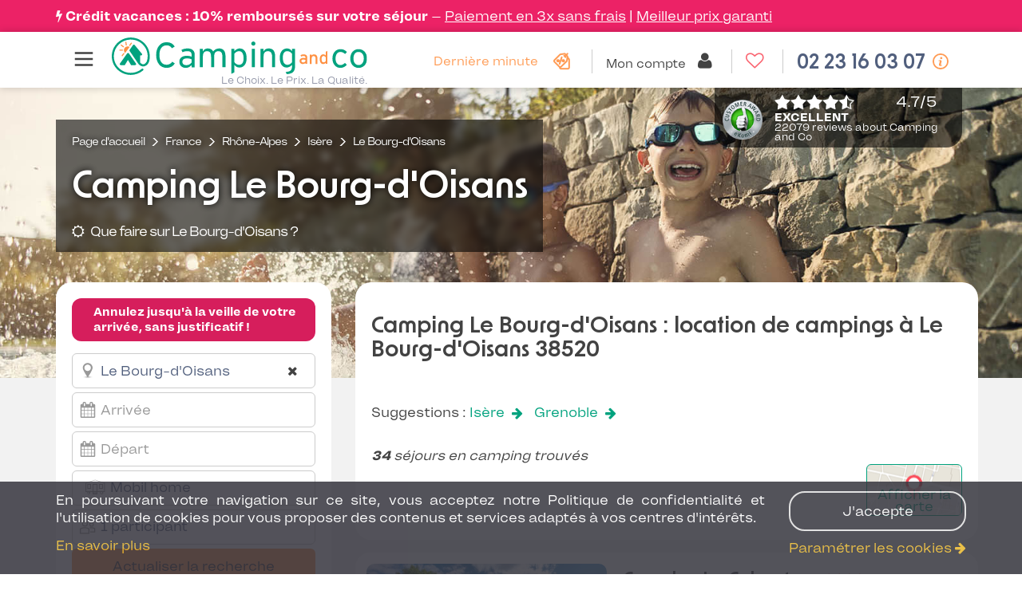

--- FILE ---
content_type: text/html; charset=UTF-8
request_url: https://fr.camping-and-co.com/location-camping-bourg-d-oisans-38520
body_size: 37802
content:

<!DOCTYPE html>
<html lang="fr">
<head>
            <!-- Google Tag Manager -->
                    <script>
                (function(w,d,s,l,i){
                    w[l]=w[l]||[];w[l].push({'gtm.start':new Date().getTime(),event:'gtm.js'});
                    var f=d.getElementsByTagName(s)[0],j=d.createElement(s),dl=l!='dataLayer'?'&l='+l:'';j.async=true;
                    j.src='//www.googletagmanager.com/gtm.js?id='+i+dl;f.parentNode.insertBefore(j,f);
                }) (window,document,'script','dataLayer','GTM-WBKNWXL');
            </script>
                <!-- End Google Tag Manager -->
        <meta charset="utf-8">
    <meta http-equiv="Content-Type" content="text/html; charset=utf-8">
    <meta http-equiv="X-UA-Compatible" content="IE=edge">
    <meta name="description" content="Vous recherchez une location de camping à Le Bourg-d'Oisans 38520 en [camping_region] ? Découvrez les offres Camping-and-co et réserver en ligne. ">
        <meta name="robots" content="index, follow">
    <meta name="viewport" content="width=device-width, initial-scale=0.9, user-scalable=no">

    <link rel="canonical" href="https://fr.camping-and-co.com/location-camping-bourg-d-oisans-38520" >    
    
    <link rel="alternate" hreflang="fr" href="https://fr.camping-and-co.com/location-camping-bourg-d-oisans-38520" >
<link rel="alternate" hreflang="en-GB" href="https://uk.camping-and-co.com/campsite-rental-bourg-d-oisans-38520" >
<link rel="alternate" hreflang="nl" href="https://nl.camping-and-co.com/camping-verhuur-bourg-d-oisans-38520" >
<link rel="alternate" hreflang="de" href="https://de.camping-and-co.com/vermietung-camping-bourg-d-oisans-38520" >
<link rel="alternate" hreflang="it" href="https://it.camping-and-co.com/noleggio-campeggio-bourg-d-oisans-38520" >
<link rel="alternate" hreflang="es" href="https://es.camping-and-co.com/renta-camping-bourg-d-oisans-38520" >

    
    <title>Camping Le Bourg-d'Oisans : location de campings à Le Bourg-d'Oisans 38520</title>

    <meta property="og:title" content="Camping Le Bourg-d'Oisans : location de campings à Le Bourg-d'Oisans 38520">
    <meta property="og:type" content="website">
    <meta property="og:image" content="https://image.camping-and-co.com/images/seo/clear.png">
    <meta property="og:description" content="Vous recherchez une location de camping à Le Bourg-d'Oisans 38520 en [camping_region] ? Découvrez les offres Camping-and-co et réserver en ligne. ">

    <link rel="dns-prefetch" href="//js-agent.newrelic.com/">
    <link rel="dns-prefetch" href="//googletagmanager.com/">
    <link rel="dns-prefetch" href="//www.google-analytics.com/">
    <link rel="dns-prefetch" href="//www.facebook.com/">
    <link rel="dns-prefetch" href="//twitter.com/">

    <link href="/assets/vendors~css/cco/landing-page~css/cco/search.css?463432f1f27f62231fac" rel="stylesheet"><link href="/assets/css/cco/search.css?463432f1f27f62231fac" rel="stylesheet">
        <link rel="apple-touch-icon" href="/assets/img/themes/cco/apple-touch-icon.png" sizes="180x180">
    <link rel="icon" type="image/png" href="/assets/img/themes/cco/favicon-96x96.png" sizes="96x96" >
    <link rel="icon" type="image/png" href="/assets/img/themes/cco/favicon-32x32.png" sizes="32x32" >
    <link rel="icon" type="image/png" href="/assets/img/themes/cco/favicon-16x16.png" sizes="16x16" >
    <link rel="manifest" href="/manifest.json">
    <link rel="mask-icon" href="/assets/img/themes/cco/safari-pinned-tab.svg" color="#5bbad5">
    <meta name="theme-color" content="#ffffff">
    <link rel="shortcut icon" href="/assets/img/themes/cco/favicon.ico">
    <link rel="preload" href="/assets/fonts/Landour-RegularText.woff2" as="font" type="font/woff2" crossorigin>
    <link rel="preload" href="/assets/fonts/Landour-BoldText.woff2" as="font" type="font/woff2" crossorigin>
    <link rel="preload" href="/assets/fonts/NewOrder_SemiBold.woff2" as="font" type="font/woff2" crossorigin>
    <link rel="preload" href="/assets/fonts/fontawesome-webfont.woff2?v=4.5.0" as="font" type="font/woff2" crossorigin>

    <script>
        var init = [];
    </script>
</head>
<body id="landing-page" class="landing-page-index theme-silver page-signin country-fr  "
    data-modules="seo search searchForm" data-locale="fr_FR" data-language="fr">

            <!-- Google Tag Manager -->
                    <noscript>
                <iframe src="//www.googletagmanager.com/ns.html?id=GTM-WBKNWXL"
                        height="0" width="0" style="display:none;visibility:hidden">
                </iframe>
            </noscript>
                <script type="application/json" data-js-datalayer>
            {"event":"page","pageType":"landing-page","country":"fr","localLang":"fr","currencyCode":"EUR","pageName":"Le Bourg-d'Oisans"}        </script>
        <!-- End Google Tag Manager -->
    
        <div class="covid-banner">
    <div class="covid-text">
        <div class="covid-main-message">			<i class="fa fa-bolt"></i> <a href="/sr-credit-vacances" style="color: white;" target="_blank">Crédit vacances : 10% remboursés sur votre séjour</a></div><div class="covid-link">	<a target="_blank" href="/camping-rubrique-paiement-3-fois-sans-frais">Paiement en 3x sans frais</a>	| <a target="_blank" href="/faq?displayed_category=category-3">Meilleur prix garanti</a></div>    </div>
</div>
<header id="header" class="header page-type-search">
    <div class="header__col header__col--left">
                    <div class="burger-menu-wrapper">
    <nav class="nav-menu-burger">
        <input type="checkbox" id="menu-toggle" class="m-menu__checkbox" />
        <label for="menu-toggle" class="m-menu__toggle"> <svg width="30" height="30" viewBox="0 0 24 24" fill="none" stroke="#424242" stroke-width="2" stroke-linecap="butt" stroke-linejoin="arcs"><line x1="3" y1="12" x2="21" y2="12"></line><line x1="3" y1="6" x2="21" y2="6"></line><line x1="3" y1="18" x2="21" y2="18"></line></svg> </label>
        <label class="m-menu__overlay" for="menu-toggle"></label>
        <div class="m-menu ">
            <ul>
                <label for="menu-toggle" class="m-menu-clos">
                    <svg width="30" height="30" viewBox="0 0 24 24" fill="none" stroke="#424242" stroke-width="1" stroke-linecap="butt" stroke-linejoin="arcs">
                        <line x1="18" y1="6" x2="6" y2="18"></line>
                        <line x1="6" y1="6" x2="18" y2="18"></line>
                    </svg>
                </label>
                                <li>
                    <input type="checkbox" id="seo-0" class="m-menu__checkbox" />
                    <label class="a-label__chevron" for="seo-0">
                        Campings Bretagne
                    </label>
                    <div class="sub-menu">
                        <ul>
                                                            <li>
                                    <a href="/vacances-camping-bretagne">
                                        Tous les campings                                    </a>
                                </li>
                                                            <li>
                                    <a href="/location-mobil-home-22-cotes-d-armor">
                                        Camping Côtes-d'Armor                                    </a>
                                </li>
                                                            <li>
                                    <a href="/location-mobil-home-29-finistere">
                                        Camping Finistère                                    </a>
                                </li>
                                                            <li>
                                    <a href="/location-mobil-home-35-ille-et-vilaine">
                                        Camping Ille-et-Vilaine                                    </a>
                                </li>
                                                            <li>
                                    <a href="/location-mobil-home-56-morbihan">
                                        Camping Morbihan                                    </a>
                                </li>
                                                            <li>
                                    <a href="/location-camping-carnac-56340">
                                        Camping Carnac                                    </a>
                                </li>
                                                            <li>
                                    <a href="/location-camping-benodet-29950">
                                        Camping Bénodet                                    </a>
                                </li>
                                                    </ul>
                    </div>
                </li>
                                <li>
                    <input type="checkbox" id="seo-1" class="m-menu__checkbox" />
                    <label class="a-label__chevron" for="seo-1">
                        Campings Languedoc-Roussillon
                    </label>
                    <div class="sub-menu">
                        <ul>
                                                            <li>
                                    <a href="/vacances-camping-languedoc-roussillon">
                                        Tous les campings                                    </a>
                                </li>
                                                            <li>
                                    <a href="/location-mobil-home-34-herault">
                                        Camping Hérault                                    </a>
                                </li>
                                                            <li>
                                    <a href="/location-mobil-home-30-gard">
                                        Camping Gard                                    </a>
                                </li>
                                                            <li>
                                    <a href="/location-mobil-home-11-aude">
                                        Camping Aude                                    </a>
                                </li>
                                                            <li>
                                    <a href="/location-camping-argeles-sur-mer-66700">
                                        Camping Argelès sur Mer                                    </a>
                                </li>
                                                    </ul>
                    </div>
                </li>
                                <li>
                    <input type="checkbox" id="seo-2" class="m-menu__checkbox" />
                    <label class="a-label__chevron" for="seo-2">
                        Campings Pays de la Loire
                    </label>
                    <div class="sub-menu">
                        <ul>
                                                            <li>
                                    <a href="/vacances-camping-pays-de-la-loire">
                                        Tous les campings                                    </a>
                                </li>
                                                            <li>
                                    <a href="/location-mobil-home-44-loire-atlantique">
                                        Camping Loire Atlantique                                     </a>
                                </li>
                                                            <li>
                                    <a href="/location-mobil-home-85-vendee">
                                        Camping Vendée                                    </a>
                                </li>
                                                            <li>
                                    <a href="/location-camping-saint-hilaire-de-riez-85270">
                                        Camping Saint Hilaire de Riez                                    </a>
                                </li>
                                                            <li>
                                    <a href="/location-camping-les-sables-d-olonnes-85100">
                                        Camping Les Sables d'Olonne                                    </a>
                                </li>
                                                    </ul>
                    </div>
                </li>
                                <li>
                    <input type="checkbox" id="seo-3" class="m-menu__checkbox" />
                    <label class="a-label__chevron" for="seo-3">
                        Campings PACA
                    </label>
                    <div class="sub-menu">
                        <ul>
                                                            <li>
                                    <a href="/vacances-camping-provence-alpes-cote-d-azur">
                                        Tous les campings                                    </a>
                                </li>
                                                            <li>
                                    <a href="/location-mobil-home-83-var">
                                        Camping Var                                     </a>
                                </li>
                                                            <li>
                                    <a href="/location-mobil-home-06-alpes-maritimes">
                                        Camping Alpes Maritimes                                    </a>
                                </li>
                                                            <li>
                                    <a href="/location-mobil-home-13-bouches-du-rhone">
                                        Camping Bouches du Rhône                                    </a>
                                </li>
                                                            <li>
                                    <a href="/camping-rubrique-cote-d-azur">
                                        Camping Côte d'Azur                                    </a>
                                </li>
                                                    </ul>
                    </div>
                </li>
                                <li>
                    <input type="checkbox" id="seo-4" class="m-menu__checkbox" />
                    <label class="a-label__chevron" for="seo-4">
                        Autres destinations en France
                    </label>
                    <div class="sub-menu">
                        <ul>
                                                            <li>
                                    <a href="/camping-rubrique-normandie">
                                        Camping Normandie                                    </a>
                                </li>
                                                            <li>
                                    <a href="/location-mobil-home-40-landes">
                                        Camping Landes                                    </a>
                                </li>
                                                            <li>
                                    <a href="/camping-rubrique-sud-de-la-france">
                                        Camping Sud de la France                                    </a>
                                </li>
                                                    </ul>
                    </div>
                </li>
                                <li>
                    <input type="checkbox" id="seo-5" class="m-menu__checkbox" />
                    <label class="a-label__chevron" for="seo-5">
                        Campings en Europe
                    </label>
                    <div class="sub-menu">
                        <ul>
                                                            <li>
                                    <a href="/vacances-camping-en-espagne">
                                        Camping Espagne                                    </a>
                                </li>
                                                            <li>
                                    <a href="/vacances-camping-en-italie">
                                        Camping Italie                                    </a>
                                </li>
                                                            <li>
                                    <a href="/vacances-camping-en-portugal">
                                        Camping Portugal                                    </a>
                                </li>
                                                    </ul>
                    </div>
                </li>
                                <li>
                    <input type="checkbox" id="seo-6" class="m-menu__checkbox" />
                    <label class="a-label__chevron" for="seo-6">
                        Campings VACAF
                    </label>
                    <div class="sub-menu">
                        <ul>
                                                            <li>
                                    <a href="/camping-rubrique-camping-vacaf">
                                        Tous les campings Vacaf                                    </a>
                                </li>
                                                            <li>
                                    <a href="/sr-camping-vacaf-normandie">
                                        Vacaf Normandie                                    </a>
                                </li>
                                                            <li>
                                    <a href="/sr-camping-vacaf-bretagne">
                                        Vacaf Bretagne                                    </a>
                                </li>
                                                            <li>
                                    <a href="/sr-camping-vacaf-vendee">
                                        Vacaf Vendée                                    </a>
                                </li>
                                                            <li>
                                    <a href="/sr-camping-vacaf-cote-d-azur">
                                        Vacaf Côte d'Azur                                    </a>
                                </li>
                                                    </ul>
                    </div>
                </li>
                                <li>
                    <input type="checkbox" id="seo-7" class="m-menu__checkbox" />
                    <label class="a-label__chevron" for="seo-7">
                        Campings par Thématique
                    </label>
                    <div class="sub-menu">
                        <ul>
                                                            <li>
                                    <a href="/promotion-camping-pas-cher">
                                        Campings en Promo                                    </a>
                                </li>
                                                            <li>
                                    <a href="/sr-camping-bord-de-mer-europe">
                                        Campings Bord de Mer                                    </a>
                                </li>
                                                            <li>
                                    <a href="/sr-camping-avec-parc-aquatique-europe">
                                        Campings Parc Aquatique                                    </a>
                                </li>
                                                            <li>
                                    <a href="/sr-camping-5-etoiles-france">
                                        Campings 5 étoiles                                    </a>
                                </li>
                                                            <li>
                                    <a href="/sr-camping-avec-animaux-acceptes">
                                        Campings Animaux Acceptés                                    </a>
                                </li>
                                                    </ul>
                    </div>
                </li>
                            </ul>
            <ul class="menu-footer">
                                <li>
                    <i class="fa fa-phone"> </i>
                    <a href="tel:02 23 16 03 07">
                        Nous contacter                    </a>
                    <div class="horaire">Lundi au vendredi : 10h-19h</div>
                </li>
                                <li>
                    <i class="fa fa-user"> </i>
                    <a href="/login">
                        Compte                    </a>
                </li>
                <li>
                    <i class="fa fa-comments"> </i>
                    <a href="/faq">
                        FAQ                    </a>
                </li>
                <li>
                    <i class="fa fa-heart-o"> </i>
                    <a href="/favorite-list">
                        Favoris                    </a>
                </li>
            </ul>
        </div>
    </nav>
</div>
                <img src="/assets/img/themes/cco/logo.png" class="img-responsive img-print" alt="Camping and co"/>
                    <a href="/">
                    <div class="header__col__logo logo">Le Choix. Le Prix. La Qualité.</div>
                    </a>
            </div>

    <div class="header__col header__col--middle hidden-xs">
            </div>

    <div class="header__col header__col--right withHeaderLink  ">

                        <div class="header-link-btn hidden-xs">
                <a href="/camping-dernieres-minutes-promotion">
            <span class="btn-text hidden-sm">
                Dernière minute            </span>
            <span class="btn-icon">
                <span class="icon">
                    <i class="webfont-cco-icon webfont-cco-icon-discount"></i>
                </span>
            </span>
        </a>
        
    </div>
                              <div class="account-home-btn">
        <a href="/login">
            <span class="badge-account-premium">Premium</span>
                        <span class="btn-text account-name" data-url-get-account-name="/ajax/account/name">
                Mon compte            </span>
                        <span class="btn-icon">
                <span class="icon">
                    <i class="fa fa-user"></i>
                </span>
            </span>
        </a>
    </div>
                                <div class="favorite-list-btn hidden-xs">
        <a href="/favorite-list">
            <span class="btn-text">
                Mes favoris            </span>
            <span class="btn-icon">
                <span class="icon">
                  <i class="fa fa-heart-o"></i>
                </span>
            </span>
        </a>
    </div>
        
                                <div class="support-hotline" id="support-hotline"
         data-lve-query-name="tag_clic_lve"
         data-lve-cookie-lifetime="30"
         data-url-get-hotline-phone-number="/hotline-phone-number"
    >
        <a
            class="support-hotline__link"
            content="telephone=no"
            href="tel:02 23 16 03 07"
            rel="nofollow"
        >
            <span class="btn-text">
                02 23 16 03 07            </span>
            <span class="btn-icon">
                <span class="icon"><i class="fa fa-phone"></i></span>
            </span>
        </a>
                    <span class="support-hotline__icon__info" data-toggle="tooltip" data-placement="bottom" data-html="true" title="Lundi au vendredi : 10h-19h"></span>
            </div>
                            <button class="btn btn-contactus hidden-xs" id="dialonceHeader">
                <span class="icon"><i class="icon-call"></i></span>
                <span class="text">Nous contacter</span>
            </button>
            </div>

    <div class="vacaf-hotline __small-text __gray ">
    <div class="col-xs-2 vacaf-logo">
        <img src="https://image.camping-and-co.com/images/cms/vacaf-logo-small.png"
            data-src="https://image.camping-and-co.com/images/cms/vacaf-logo-small.png"
            alt="Camping VACAF"
        >
    </div>
    <div class="col-xs-10 info">
        <p>
            <span>Réservation uniquement par téléphone<span class="display-dialonce-closed"> au</span></span>

            <span class="display-dialonce-closed">
                                <a
                      class="__link"
                      content="telephone=no"
                      href="tel:02 23 16 03 07"
                      rel="nofollow"
                  >
                      <span class="__link__icon fa fa-phone"></span>
                      <span class="__link__tel">
                          02 23 16 03 07                      </span>
                  </a>
                          </span>
        </p>

        <p id="vacaf-info-hours">
            <span class="display-dialonce-closed-block">Lundi/vendredi:10h-19h</span>
            <br>
            <a href="" class="reset-btn-vacaf" data-reset-url="">
                <span>Quitter l’espace VACAF</span>
            </a>
        </p>
        <span class="hide-dialonce-closed">
          <a href="/contact" class="btn btn-contactus" id="dialonceVacaf">
                <span class="icon"><i class="icon-call"></i></span>
                  Nous contacter          </a>
        </span>
    </div>
</div>
</header>
<div class="clearfix"></div>
    



<div id="js-flash-message-display" class="campday-flash-session display-none">
    <div class="container">
        <div class="alert"></div>
    </div>
</div>
<div class="container-fluid search-wrapper search-wrapper-no-scroll">
    <div class="row">
                    
<div class="landing-page-block landing-page-block--hero js-block-hero">
      <div class="hero hero--image">
      <section class="container hero__slogan">
        <div id="widget-container" class="ekomi-widget-container ekomi-widget-sf43951622f4e1879adf mobile-hide"></div>

<script type="text/javascript">
    function registerWidget(w, token) {
        w['_ekomiWidgetsServerUrl'] = 'https://widgets.ekomi.com';
        w['_customerId'] = 43951;
        if (w['_language'] == undefined) {
            w['_language'] = new Array();
        }
        w['_language'][token] = 'auto';

        if (typeof (w['_ekomiWidgetTokens']) !== 'undefined') {
            w['_ekomiWidgetTokens'][w['_ekomiWidgetTokens'].length] = token;
        } else {
            w['_ekomiWidgetTokens'] = new Array(token);
        }
        if (typeof (ekomiWidgetJs) == 'undefined') {
            ekomiWidgetJs = true;
            var scr = document.createElement('script');
            scr.src = 'https://sw-assets.ekomiapps.de/static_resources/widget.js';
            var head = document.getElementsByTagName('head')[0];
            head.appendChild(scr);

        }
        return true;
    }

    (function (w) {
        var token = 'sf43951622f4e1879adf';
        var k = document.getElementsByClassName("ekomi-widget-" + token);
        for (var x = 0; x < k.length; x++) {
            registerWidget(w, token);
        }
    })(window);
</script>
        <div class="hero__slogan__title">
            

<script type="application/ld+json">
    {"@context":"http:\/\/schema.org","@type":"BreadcrumbList","itemListElement":[{"@type":"ListItem","position":1,"name":"Page d\u0027accueil","item":"https:\/\/fr.camping-and-co.com\/"},{"@type":"ListItem","position":2,"name":"France","item":"https:\/\/fr.camping-and-co.com\/vacances-camping-en-france"},{"@type":"ListItem","position":3,"name":"Rh\u00f4ne-Alpes","item":"https:\/\/fr.camping-and-co.com\/vacances-camping-rhone-alpes"},{"@type":"ListItem","position":4,"name":"Is\u00e8re","item":"https:\/\/fr.camping-and-co.com\/location-mobil-home-38-isere"},{"@type":"ListItem","position":5,"name":"Le Bourg-d\u0027Oisans","item":null}]}</script>
<div class="breadcrumb ">
    <ol class="breadcrumb__list">
                <li class="breadcrumb__list__item">
                            <a class="breadcrumb__list__item__link" href="https://fr.camping-and-co.com/">
                    <span>Page d'accueil</span>
                </a>
                    </li>
                <li class="breadcrumb__list__divider"></li>
                        <li class="breadcrumb__list__item">
                            <a class="breadcrumb__list__item__link" href="https://fr.camping-and-co.com/vacances-camping-en-france">
                    <span>France</span>
                </a>
                    </li>
                <li class="breadcrumb__list__divider"></li>
                        <li class="breadcrumb__list__item">
                            <a class="breadcrumb__list__item__link" href="https://fr.camping-and-co.com/vacances-camping-rhone-alpes">
                    <span>Rhône-Alpes</span>
                </a>
                    </li>
                <li class="breadcrumb__list__divider"></li>
                        <li class="breadcrumb__list__item">
                            <a class="breadcrumb__list__item__link" href="https://fr.camping-and-co.com/location-mobil-home-38-isere">
                    <span>Isère</span>
                </a>
                    </li>
                <li class="breadcrumb__list__divider"></li>
                        <li class="breadcrumb__list__item">
                            <span class="breadcrumb__list__item__last">Le Bourg-d'Oisans</span>
                    </li>
                    </ol>
</div>
            <h1>Camping Le Bourg-d'Oisans</h1>
                            <div class="internalLinking mwidth">
                    <a class="cprimary"
                            href="#landing-content"
                            data-js-anchor-nav-item
                            data-smooth-scroll
                            data-smooth-scroll-offset="15"
                            data-smooth-scroll-offset-aware-selector="body .header:first-of-type"
                    ><i class="fa fa-sun-o"></i> Que faire sur Le Bourg-d'Oisans ?</a>
                                    </div>
                <div class="clearfix"></div>
                        </div>
    </section>
  </div>
</div>
        
                <div class="container search-wrapper__article" data-js-search-article data-display-map="0">
            <div class="row stickyWrapper">
                <div class="col-sm-4 search-wrapper__col1">
                    <div class="search-wrapper__form">

                                                    <div class="hero__info-wrapper ">
                                <div class="container">
                                    <div class="hero__info"><p><strong>Annulez jusqu'à la veille de votre arrivée, sans justificatif !</strong></p></div>
                                </div>
                            </div>
                        
                        <form name="" method="get" action="/search/geo" data-js-search-form="" data-ajax-action="/location-camping-bourg-d-oisans-38520" data-original-action="" novalidate="novalidate" class="form-horizontal site-search form-horizontal" id="search_advanced" data-pitches="1,2,3" data-autocomplete="/search/autocomplete" data-country-url="/fr/location-camping-bourg-d-oisans-38520?redirect=serp" data-vacaf-url="/fr/location-camping-bourg-d-oisans-38520?redirect=serp" data-resource="{&quot;sort&quot;:&quot;search_rank&quot;}" data-search-type="" data-search-params="[]" onsubmit="document.getElementById(&#039;submit&#039;).style.opacity = &#039;0.4&#039;;">                        <div class="search-wrapper__article__search " data-js-search-form-wrapper>
                            


<div class="row search-wrapper__article__search__form-row">
    <div class="col-xs-12 col-md-12 search-wrapper__article__search__form-row__input input-wrapper input-wrapper--location mobile-tablet-no-margin-bottom-m form-group has-feedback">
        <input type="text" id="location" name="location" required="required"       placeholder="Où voulez-vous aller ?"         data-js-mobile-input-location=""         class="form-control" value="Le Bourg-d&#039;Oisans" />        <span class="form-control-feedback form-control-clear hidden"><i class="fa fa-times"></i></span>
    </div>
    <div class="col-xs-6 col-md-12 search-wrapper__article__search__form-row__input input-wrapper input-wrapper--date input-wrapper--arrow-down hidden-xs">
        <div class="input-wrapper--tooltip"
             data-toggle="tooltip"
             title=""
             data-placement="right"
             data-trigger="manual"
             data-original-title="Sélectionnez une date pour afficher les offres d'hébergement"
        >
          <input type="text" id="checkinDate" name="checkinDate" required="required"       data-format="DD.MM.YYYY"         data-localized-format="DD/MM/YYYY"         readonly="readonly"         data-min-checkin-date="20.01.2026"         data-tooltip-day-blocked="Plus d&#039;hébergements disponibles en choisissant le &lt;strong&gt;samedi &lt;/strong&gt; comme jour d&#039;arrivée et de départ."         placeholder="Arrivée"         class="form-control" />        </div>
    </div>

    <div class="col-xs-6 col-md-12 search-wrapper__article__search__form-row__input input-wrapper input-wrapper--date input-wrapper--arrow-down hidden-xs">
        <input type="text" id="checkoutDate" name="checkoutDate" required="required"       data-format="DD.MM.YYYY"         data-localized-format="DD/MM/YYYY"         readonly="readonly"         data-min-checkin-date="20.01.2026"         data-tooltip-day-blocked="Plus d&#039;hébergements disponibles en choisissant le &lt;strong&gt;samedi &lt;/strong&gt; comme jour d&#039;arrivée et de départ."         placeholder="Départ"         class="form-control" />    </div>

    <div id="component-datepicker-jquery" class="col-xs-12 visible-xs no-padding">
        <input name="rangepicker" id="input-component-datepicker-jquery" type="text" class="form-control form__text-input--date" style="display: none;" readonly />
        <div class="col-xs-6 search-wrapper__article__search__form-row__input input-wrapper">
            <input id="search_checkin" type="text" class="form-control form-input-checkin form__text-input--date" placeholder=Arrivée readonly />
        </div>
        <div class="col-xs-6 search-wrapper__article__search__form-row__input input-wrapper">
            <input id="search_checkout" type="text" class="form-control form-input-checkout form__text-input--date" placeholder=Départ readonly />
        </div>
    </div>

    <div class="col-xs-12 col-md-12 search-wrapper__article__search__form-row__input input-wrapper input-wrapper--accommodation input-wrapper--arrow-down mobile-tablet-no-margin-bottom-m hidden-xs" data-js-accommodations-field>
        <select class='form-control selectBox withIcomoon' name='category' data-selected='1'>
    <option
        value=""
                    data-icomoon="checkedbox"
            >
        Tous les hébergements    </option>
                    <option
            value="1"
                        data-icomoon="mobilhome"
                        selected>
            Mobil home        </option>
                            <option
            value="2"
                        data-icomoon="tentset"
                        >
            Hébergement toilé        </option>
                                                <option
                    data-icomoon="campervan"
                    value="c_campingcar"
                                    >
                    Emplacement pour camping-car                </option>
                            <option
                    data-icomoon="caravan"
                    value="c_caravan"
                                    >
                    Emplacement pour caravane                </option>
                            <option
                    data-icomoon="tent"
                    value="c_tent"
                                    >
                    Emplacement pour tente                </option>
                        </select>
    </div>

    <div class="col-xs-12 col-md-12 search-wrapper__article__search__form-row__input input-wrapper input-wrapper--persons input-wrapper--arrow-down mobile-tablet-no-margin-bottom-m">
        
<select class="form-control selectBox" name="participants" id="participants">
    <option value="1">1 participant</option>
            <option value="2">
            2 Participants        </option>
            <option value="3">
            3 Participants        </option>
            <option value="4">
            4 Participants        </option>
            <option value="5">
            5 Participants        </option>
            <option value="6">
            6 Participants        </option>
            <option value="7">
            7 Participants        </option>
            <option value="8">
            8 Participants        </option>
            <option value="9">
            9 Participants        </option>
            <option value="10">
            10 Participants        </option>
    </select>
    </div>

    
    <div class="col-xs-12 col-md-12 search-wrapper__article__search__form-row__input">
        <button type="submit" id="submit" name="submit"       label="Actualiser la recherche"         class="form-control btn btn-secondary"         onclick="this.style.opacity=0.4;">Actualiser la recherche</button>    </div>
</div>
                        </div>
                        <div class="search-wrapper__article__filters hidden-xs" data-js-filter-wrapper>
                            <div class="row search-wrapper__article__filters__form-row c-line-top">
    <div class="col-xs-12 col-md-12">
        <div class="row">
            <div id="range-price-slider"></div>
        </div>
        <div class="row margin-m-bottom margin-s-top" data-js-price-filter-wrapper>
            <div class="search__price-filter col-xs-6 col-md-6 col-6 search-wrapper__article__filters__form-row__input input-wrapper input-wrapper--money">
                <label class="search__price-filter__label">Prix minimum</label>
                <input
                    class="search__price-filter__input form-control js-autosubmit"
                    type="text"
                    name="minPrice"
                    data-mask="0#"
                    data-js-price-filter-input-min
                    value=""
                >
            </div>
            <div class="search__price-filter col-xs-6 col-md-6 col-6 search-wrapper__article__filters__form-row__input input-wrapper input-wrapper--money ">
                <label class="search__price-filter__label">Prix maximum</label>
                <input
                    class="search__price-filter__input form-control js-autosubmit"
                    type="text"
                    name="maxPrice"
                    data-mask="0#"
                    data-js-price-filter-input-max
                    value=""
                >
            </div>
        </div>
        <div class="row">
            <div class="col-xs-12 col-md-12 search-wrapper__article__filters__form-row__input search-wrapper__article__filters__form-row__input--discount">
                <input id="searchFilterWithDiscount" class="form-control checkbox js-autosubmit" type="checkbox" name="withDiscount"  />
                <label for="searchFilterWithDiscount" class="">
                    En promotion                </label>
            </div>
        </div>
    </div>

    <div
        class="
            col-xs-12
            col-md-4
            pull-right
            search-wrapper__article__filters__form-row__input
            input-wrapper
            input-wrapper--arrow-down
        "
        data-js-room-sorter
        style="display:none"
    >
        <label for="sorting" class="">Trier par</label>
        <select name="sort" class="form-control selectBox js-autosubmit" data-js-room-sorter-select>
                            <option value="recommended"
                        id="s-recommended"
                                        >Popularité</option>
                            <option value="rating"
                        id="s-rating"
                                        >Note des clients</option>
                            <option value="priceAsc"
                        id="s-priceAsc"
                                        >Prix (croissant)</option>
                            <option value="priceDesc"
                        id="s-priceDesc"
                                        >Prix (décroissant)</option>
                    </select>
    </div>

</div>

<div class="row">
    <div class="search-wrapper__article__filters__form-row c-line-top clearfix">
        <div class="col-xs-12 search-wrapper__article__filters__form-row__input">
            <div style="display: flex; align-items: center">
                            </div>
        </div>

        <div class="col-xs-12 search-wrapper__article__filters__form-row__input">
            <div class="" data-js-filter-collapsible>
                
<div class="campsite-count-container col-xs-12  visible-xs">
    <div class="search-wrapper__article__title margin-m-top margin-m-bottom  reviews_links">
                    <h2 class="search-wrapper__article__title__title margin-m-top margin-m-bottom hidden-xs">
                Camping Le Bourg-d'Oisans : location de campings à Le Bourg-d'Oisans 38520            </h2>
                
                <span class="search-wrapper__article__title__subtitle">
            <i>
                <strong>34</strong>  séjours en camping trouvés            </i>
        </span>
            </div>
</div>
                                    <div class="filter-container filter-situation clearfix">
                        <h4 class="h5 search__section-title">Situation</h4>
                        <div class="filter-content filter-content-checkboxes" id="situation" data-js-collapsible>
                            <div class="row">
                                                                                                                                            
                                    
                                    <div class="tag-element--situation-tag-beach col-xs-12 tag-element tag-element--hide-check-on-mobile ">
                                        <input class="checkbox js-autosubmit"
                                               type="checkbox"
                                               name="situation[]"
                                               id="situation-tag-beach"
                                               value="beach"
                                                                                       >
                                        <label class="tag-element__label" for="situation-tag-beach">
                                            <span class="tag-element__text">Accès direct à la plage<span>
                                        </label>
                                    </div>

                                                                                                                                                                                
                                    
                                    <div class="tag-element--situation-tag-sea col-xs-12 tag-element tag-element--hide-check-on-mobile ">
                                        <input class="checkbox js-autosubmit"
                                               type="checkbox"
                                               name="situation[]"
                                               id="situation-tag-sea"
                                               value="sea"
                                                                                       >
                                        <label class="tag-element__label" for="situation-tag-sea">
                                            <span class="tag-element__text">En bord de mer < 10km<span>
                                        </label>
                                    </div>

                                                                                                                                                                                
                                    
                                    <div class="tag-element--situation-tag-countryside col-xs-12 tag-element tag-element--hide-check-on-mobile ">
                                        <input class="checkbox js-autosubmit"
                                               type="checkbox"
                                               name="situation[]"
                                               id="situation-tag-countryside"
                                               value="countryside"
                                                                                       >
                                        <label class="tag-element__label" for="situation-tag-countryside">
                                            <span class="tag-element__text">A la campagne<span>
                                        </label>
                                    </div>

                                                                                                                                                                                
                                    
                                    <div class="tag-element--situation-tag-mountains col-xs-12 tag-element tag-element--hide-check-on-mobile ">
                                        <input class="checkbox js-autosubmit"
                                               type="checkbox"
                                               name="situation[]"
                                               id="situation-tag-mountains"
                                               value="mountains"
                                                                                       >
                                        <label class="tag-element__label" for="situation-tag-mountains">
                                            <span class="tag-element__text">A la montagne<span>
                                        </label>
                                    </div>

                                                                                                                                                                                
                                    
                                    <div class="tag-element--situation-tag-lake col-xs-12 tag-element tag-element--hide-check-on-mobile ">
                                        <input class="checkbox js-autosubmit"
                                               type="checkbox"
                                               name="situation[]"
                                               id="situation-tag-lake"
                                               value="lake"
                                                                                       >
                                        <label class="tag-element__label" for="situation-tag-lake">
                                            <span class="tag-element__text">Au bord d’un lac<span>
                                        </label>
                                    </div>

                                                                                                                                                                                
                                    
                                    <div class="tag-element--situation-tag-river col-xs-12 tag-element tag-element--hide-check-on-mobile ">
                                        <input class="checkbox js-autosubmit"
                                               type="checkbox"
                                               name="situation[]"
                                               id="situation-tag-river"
                                               value="river"
                                                                                       >
                                        <label class="tag-element__label" for="situation-tag-river">
                                            <span class="tag-element__text">Au bord d’une rivière<span>
                                        </label>
                                    </div>

                                                                                                                                                                                
                                    
                                    <div class="tag-element--situation-tag-situation.city col-xs-12 tag-element tag-element--hide-check-on-mobile ">
                                        <input class="checkbox js-autosubmit"
                                               type="checkbox"
                                               name="situation[]"
                                               id="situation-tag-situation.city"
                                               value="situation.city"
                                                                                       >
                                        <label class="tag-element__label" for="situation-tag-situation.city">
                                            <span class="tag-element__text">En ville<span>
                                        </label>
                                    </div>

                                                                                                                                                                                
                                    
                                    <div class="tag-element--situation-tag-situation.island col-xs-12 tag-element tag-element--hide-check-on-mobile ">
                                        <input class="checkbox js-autosubmit"
                                               type="checkbox"
                                               name="situation[]"
                                               id="situation-tag-situation.island"
                                               value="situation.island"
                                                                                       >
                                        <label class="tag-element__label" for="situation-tag-situation.island">
                                            <span class="tag-element__text">Sur une île<span>
                                        </label>
                                    </div>

                                                                                                </div>
                        </div>
                    </div>
                                    <div class="filter-container filter-wellness clearfix">
                        <h4 class="h5 search__section-title">Baignade et bien-être</h4>
                        <div class="filter-content filter-content-checkboxes" id="wellness" data-js-collapsible>
                            <div class="row">
                                                                                                                                            
                                    
                                    <div class="tag-element--wellness-tag-Water park col-xs-12 tag-element tag-element--hide-check-on-mobile ">
                                        <input class="checkbox js-autosubmit"
                                               type="checkbox"
                                               name="wellness[]"
                                               id="wellness-tag-Water park"
                                               value="6"
                                                                                       >
                                        <label class="tag-element__label" for="wellness-tag-Water park">
                                            <span class="tag-element__text">Parc Aquatique<span>
                                        </label>
                                    </div>

                                                                                                                                                                                
                                    
                                    <div class="tag-element--wellness-tag-Swimming pool col-xs-12 tag-element tag-element--hide-check-on-mobile ">
                                        <input class="checkbox js-autosubmit"
                                               type="checkbox"
                                               name="wellness[]"
                                               id="wellness-tag-Swimming pool"
                                               value="5"
                                                                                       >
                                        <label class="tag-element__label" for="wellness-tag-Swimming pool">
                                            <span class="tag-element__text">Piscine<span>
                                        </label>
                                    </div>

                                                                                                                                                                                
                                    
                                    <div class="tag-element--wellness-tag-Indoor pool col-xs-12 tag-element tag-element--hide-check-on-mobile ">
                                        <input class="checkbox js-autosubmit"
                                               type="checkbox"
                                               name="wellness[]"
                                               id="wellness-tag-Indoor pool"
                                               value="7"
                                                                                       >
                                        <label class="tag-element__label" for="wellness-tag-Indoor pool">
                                            <span class="tag-element__text">Piscine couverte<span>
                                        </label>
                                    </div>

                                                                                                                                                                                
                                    
                                    <div class="tag-element--wellness-tag-Waterslide col-xs-12 tag-element tag-element--hide-check-on-mobile ">
                                        <input class="checkbox js-autosubmit"
                                               type="checkbox"
                                               name="wellness[]"
                                               id="wellness-tag-Waterslide"
                                               value="44"
                                                                                       >
                                        <label class="tag-element__label" for="wellness-tag-Waterslide">
                                            <span class="tag-element__text">Toboggan<span>
                                        </label>
                                    </div>

                                                                                                                                                                                
                                    
                                    <div class="tag-element--wellness-tag-Spa / Well-being area col-xs-12 tag-element tag-element--hide-check-on-mobile ">
                                        <input class="checkbox js-autosubmit"
                                               type="checkbox"
                                               name="wellness[]"
                                               id="wellness-tag-Spa / Well-being area"
                                               value="20"
                                                                                       >
                                        <label class="tag-element__label" for="wellness-tag-Spa / Well-being area">
                                            <span class="tag-element__text">SPA / Espace bien-être<span>
                                        </label>
                                    </div>

                                                                                                </div>
                        </div>
                    </div>
                                    <div class="filter-container filter-various clearfix">
                        <h4 class="h5 search__section-title">Divers</h4>
                        <div class="filter-content filter-content-checkboxes" id="various" data-js-collapsible>
                            <div class="row">
                                                                                                                                            
                                    
                                    <div class="tag-element--various-tag-Pets allowed col-xs-12 tag-element tag-element--hide-check-on-mobile ">
                                        <input class="checkbox js-autosubmit"
                                               type="checkbox"
                                               name="various[]"
                                               id="various-tag-Pets allowed"
                                               value="Pets allowed"
                                                                                       >
                                        <label class="tag-element__label" for="various-tag-Pets allowed">
                                            <span class="tag-element__text">Animaux acceptés<span>
                                        </label>
                                    </div>

                                                                                                </div>
                        </div>
                    </div>
                                    <div class="filter-container filter-accommodations clearfix">
                        <h4 class="h5 search__section-title">Hébergements</h4>
                        <div class="filter-content filter-content-checkboxes" id="accommodations" data-js-collapsible>
                            <div class="row">
                                                                                                                                            
                                    
                                    <div class="tag-element--accommodations-tag-Climate control col-xs-12 tag-element tag-element--hide-check-on-mobile ">
                                        <input class="checkbox js-autosubmit"
                                               type="checkbox"
                                               name="accommodations[]"
                                               id="accommodations-tag-Climate control"
                                               value="Climate control"
                                                                                       >
                                        <label class="tag-element__label" for="accommodations-tag-Climate control">
                                            <span class="tag-element__text">Climatisation<span>
                                        </label>
                                    </div>

                                                                                                                                                                                
                                    
                                    <div class="tag-element--accommodations-tag-TV col-xs-12 tag-element tag-element--hide-check-on-mobile ">
                                        <input class="checkbox js-autosubmit"
                                               type="checkbox"
                                               name="accommodations[]"
                                               id="accommodations-tag-TV"
                                               value="TV"
                                                                                       >
                                        <label class="tag-element__label" for="accommodations-tag-TV">
                                            <span class="tag-element__text">Télévision<span>
                                        </label>
                                    </div>

                                                                                                                                                                                
                                    
                                    <div class="tag-element--accommodations-tag-PMR col-xs-12 tag-element tag-element--hide-check-on-mobile ">
                                        <input class="checkbox js-autosubmit"
                                               type="checkbox"
                                               name="accommodations[]"
                                               id="accommodations-tag-PMR"
                                               value="PMR"
                                                                                       >
                                        <label class="tag-element__label" for="accommodations-tag-PMR">
                                            <span class="tag-element__text">PMR<span>
                                        </label>
                                    </div>

                                                                                                                                                                                
                                    
                                    <div class="tag-element--accommodations-tag-hebergement.demipension col-xs-12 tag-element tag-element--hide-check-on-mobile ">
                                        <input class="checkbox js-autosubmit"
                                               type="checkbox"
                                               name="accommodations[]"
                                               id="accommodations-tag-hebergement.demipension"
                                               value="hebergement.demipension"
                                                                                       >
                                        <label class="tag-element__label" for="accommodations-tag-hebergement.demipension">
                                            <span class="tag-element__text">Demi-pension<span>
                                        </label>
                                    </div>

                                                                                                                                                                                
                                    
                                    <div class="tag-element--accommodations-tag-hebergement.pensioncomplete col-xs-12 tag-element tag-element--hide-check-on-mobile ">
                                        <input class="checkbox js-autosubmit"
                                               type="checkbox"
                                               name="accommodations[]"
                                               id="accommodations-tag-hebergement.pensioncomplete"
                                               value="hebergement.pensioncomplete"
                                                                                       >
                                        <label class="tag-element__label" for="accommodations-tag-hebergement.pensioncomplete">
                                            <span class="tag-element__text">Pension complète<span>
                                        </label>
                                    </div>

                                                                                                                                                                                
                                    
                                    <div class="tag-element--accommodations-tag-1 bedroom col-xs-12 tag-element tag-element--hide-check-on-mobile ">
                                        <input class="checkbox js-autosubmit"
                                               type="checkbox"
                                               name="accommodations[]"
                                               id="accommodations-tag-1 bedroom"
                                               value="1 bedroom"
                                                                                       >
                                        <label class="tag-element__label" for="accommodations-tag-1 bedroom">
                                            <span class="tag-element__text">1 chambre<span>
                                        </label>
                                    </div>

                                                                                                                                                                                
                                    
                                    <div class="tag-element--accommodations-tag-2 bedrooms col-xs-12 tag-element tag-element--hide-check-on-mobile ">
                                        <input class="checkbox js-autosubmit"
                                               type="checkbox"
                                               name="accommodations[]"
                                               id="accommodations-tag-2 bedrooms"
                                               value="2 bedrooms"
                                                                                       >
                                        <label class="tag-element__label" for="accommodations-tag-2 bedrooms">
                                            <span class="tag-element__text">2 chambres<span>
                                        </label>
                                    </div>

                                                                                                                                                                                
                                    
                                    <div class="tag-element--accommodations-tag-3 bedrooms col-xs-12 tag-element tag-element--hide-check-on-mobile ">
                                        <input class="checkbox js-autosubmit"
                                               type="checkbox"
                                               name="accommodations[]"
                                               id="accommodations-tag-3 bedrooms"
                                               value="3 bedrooms"
                                                                                       >
                                        <label class="tag-element__label" for="accommodations-tag-3 bedrooms">
                                            <span class="tag-element__text">3 chambres<span>
                                        </label>
                                    </div>

                                                                                                                                                                                
                                    
                                    <div class="tag-element--accommodations-tag-4 bedrooms col-xs-12 tag-element tag-element--hide-check-on-mobile ">
                                        <input class="checkbox js-autosubmit"
                                               type="checkbox"
                                               name="accommodations[]"
                                               id="accommodations-tag-4 bedrooms"
                                               value="4 bedrooms"
                                                                                       >
                                        <label class="tag-element__label" for="accommodations-tag-4 bedrooms">
                                            <span class="tag-element__text">4 chambres<span>
                                        </label>
                                    </div>

                                                                                                </div>
                        </div>
                    </div>
                                    <div class="filter-container filter-pitches_additional clearfix">
                        <h4 class="h5 search__section-title">Emplacement</h4>
                        <div class="filter-content filter-content-checkboxes" id="pitches_additional" data-js-collapsible>
                            <div class="row">
                                                                                                                                            
                                    
                                    <div class="tag-element--pitches_additional-tag-water_available col-xs-12 tag-element tag-element--hide-check-on-mobile ">
                                        <input class="checkbox js-autosubmit"
                                               type="checkbox"
                                               name="pitches_additional[]"
                                               id="pitches_additional-tag-water_available"
                                               value="water_available"
                                                                                       >
                                        <label class="tag-element__label" for="pitches_additional-tag-water_available">
                                            <span class="tag-element__text">Eau (Incluse ou en supplément)<span>
                                        </label>
                                    </div>

                                                                                                                                                                                
                                    
                                    <div class="tag-element--pitches_additional-tag-electricity_available col-xs-12 tag-element tag-element--hide-check-on-mobile ">
                                        <input class="checkbox js-autosubmit"
                                               type="checkbox"
                                               name="pitches_additional[]"
                                               id="pitches_additional-tag-electricity_available"
                                               value="electricity_available"
                                                                                       >
                                        <label class="tag-element__label" for="pitches_additional-tag-electricity_available">
                                            <span class="tag-element__text">Électricité (Incluse ou en supplément)<span>
                                        </label>
                                    </div>

                                                                                                </div>
                        </div>
                    </div>
                                    <div class="filter-container filter-categories clearfix">
                        <h4 class="h5 search__section-title">Catégories</h4>
                        <div class="filter-content filter-content-checkboxes" id="categories" data-js-collapsible>
                            <div class="row">
                                                                                                                                            
                                    
                                    <div class="tag-element--categories-tag-5 stars col-xs-12 tag-element tag-element--hide-check-on-mobile ">
                                        <input class="checkbox js-autosubmit"
                                               type="checkbox"
                                               name="categories[]"
                                               id="categories-tag-5 stars"
                                               value="5 stars"
                                                                                       >
                                        <label class="tag-element__label" for="categories-tag-5 stars">
                                            <span class="tag-element__text">5 étoiles<span>
                                        </label>
                                    </div>

                                                                                                                                                                                
                                    
                                    <div class="tag-element--categories-tag-4 stars col-xs-12 tag-element tag-element--hide-check-on-mobile ">
                                        <input class="checkbox js-autosubmit"
                                               type="checkbox"
                                               name="categories[]"
                                               id="categories-tag-4 stars"
                                               value="4 stars"
                                                                                       >
                                        <label class="tag-element__label" for="categories-tag-4 stars">
                                            <span class="tag-element__text">4 étoiles<span>
                                        </label>
                                    </div>

                                                                                                                                                                                
                                    
                                    <div class="tag-element--categories-tag-3 stars col-xs-12 tag-element tag-element--hide-check-on-mobile ">
                                        <input class="checkbox js-autosubmit"
                                               type="checkbox"
                                               name="categories[]"
                                               id="categories-tag-3 stars"
                                               value="3 stars"
                                                                                       >
                                        <label class="tag-element__label" for="categories-tag-3 stars">
                                            <span class="tag-element__text">3 étoiles<span>
                                        </label>
                                    </div>

                                                                                                                                                                                
                                    
                                    <div class="tag-element--categories-tag-2 stars col-xs-12 tag-element tag-element--hide-check-on-mobile ">
                                        <input class="checkbox js-autosubmit"
                                               type="checkbox"
                                               name="categories[]"
                                               id="categories-tag-2 stars"
                                               value="2 stars"
                                                                                       >
                                        <label class="tag-element__label" for="categories-tag-2 stars">
                                            <span class="tag-element__text">2 étoiles<span>
                                        </label>
                                    </div>

                                                                                                </div>
                        </div>
                    </div>
                                    <div class="filter-container filter-sport clearfix">
                        <h4 class="h5 search__section-title">Animations et loisirs</h4>
                        <div class="filter-content filter-content-checkboxes" id="sport" data-js-collapsible>
                            <div class="row">
                                                                                                                                            
                                    
                                    <div class="tag-element--sport-tag-Entertainment col-xs-12 tag-element tag-element--hide-check-on-mobile ">
                                        <input class="checkbox js-autosubmit"
                                               type="checkbox"
                                               name="sport[]"
                                               id="sport-tag-Entertainment"
                                               value="35"
                                                                                       >
                                        <label class="tag-element__label" for="sport-tag-Entertainment">
                                            <span class="tag-element__text">Animations<span>
                                        </label>
                                    </div>

                                                                                                                                                                                
                                    
                                    <div class="tag-element--sport-tag-Children's playground col-xs-12 tag-element tag-element--hide-check-on-mobile ">
                                        <input class="checkbox js-autosubmit"
                                               type="checkbox"
                                               name="sport[]"
                                               id="sport-tag-Children's playground"
                                               value="40"
                                                                                       >
                                        <label class="tag-element__label" for="sport-tag-Children's playground">
                                            <span class="tag-element__text">Aire de jeux pour enfants<span>
                                        </label>
                                    </div>

                                                                                                                                                                                
                                    
                                    <div class="tag-element--sport-tag-Bike rental col-xs-12 tag-element tag-element--hide-check-on-mobile ">
                                        <input class="checkbox js-autosubmit"
                                               type="checkbox"
                                               name="sport[]"
                                               id="sport-tag-Bike rental"
                                               value="31"
                                                                                       >
                                        <label class="tag-element__label" for="sport-tag-Bike rental">
                                            <span class="tag-element__text">Location de vélos<span>
                                        </label>
                                    </div>

                                                                                                                                                                                
                                                                            <div class="collapsible__target--collapse" data-js-collapsible-target>
                                    
                                    <div class="tag-element--sport-tag-Tennis col-xs-12 tag-element tag-element--hide-check-on-mobile ">
                                        <input class="checkbox js-autosubmit"
                                               type="checkbox"
                                               name="sport[]"
                                               id="sport-tag-Tennis"
                                               value="10"
                                                                                       >
                                        <label class="tag-element__label" for="sport-tag-Tennis">
                                            <span class="tag-element__text">Tennis<span>
                                        </label>
                                    </div>

                                                                                                                                                                                
                                    
                                    <div class="tag-element--sport-tag-Sports ground col-xs-12 tag-element tag-element--hide-check-on-mobile ">
                                        <input class="checkbox js-autosubmit"
                                               type="checkbox"
                                               name="sport[]"
                                               id="sport-tag-Sports ground"
                                               value="19"
                                                                                       >
                                        <label class="tag-element__label" for="sport-tag-Sports ground">
                                            <span class="tag-element__text">Terrain de sports<span>
                                        </label>
                                    </div>

                                                                                                                                                                                
                                    
                                    <div class="tag-element--sport-tag-Mini-Golf col-xs-12 tag-element tag-element--hide-check-on-mobile ">
                                        <input class="checkbox js-autosubmit"
                                               type="checkbox"
                                               name="sport[]"
                                               id="sport-tag-Mini-Golf"
                                               value="9"
                                                                                       >
                                        <label class="tag-element__label" for="sport-tag-Mini-Golf">
                                            <span class="tag-element__text">Mini-Golf<span>
                                        </label>
                                    </div>

                                                                                                                                                                                
                                    
                                    <div class="tag-element--sport-tag-Fitness room col-xs-12 tag-element tag-element--hide-check-on-mobile ">
                                        <input class="checkbox js-autosubmit"
                                               type="checkbox"
                                               name="sport[]"
                                               id="sport-tag-Fitness room"
                                               value="41"
                                                                                       >
                                        <label class="tag-element__label" for="sport-tag-Fitness room">
                                            <span class="tag-element__text">Salle de Fitness<span>
                                        </label>
                                    </div>

                                                                                                                                                                                
                                    
                                    <div class="tag-element--sport-tag-Archery col-xs-12 tag-element tag-element--hide-check-on-mobile ">
                                        <input class="checkbox js-autosubmit"
                                               type="checkbox"
                                               name="sport[]"
                                               id="sport-tag-Archery"
                                               value="16"
                                                                                       >
                                        <label class="tag-element__label" for="sport-tag-Archery">
                                            <span class="tag-element__text">Tir à l'arc<span>
                                        </label>
                                    </div>

                                                                                                                                                                                
                                    
                                    <div class="tag-element--sport-tag-Tree-to-tree adventure course col-xs-12 tag-element tag-element--hide-check-on-mobile ">
                                        <input class="checkbox js-autosubmit"
                                               type="checkbox"
                                               name="sport[]"
                                               id="sport-tag-Tree-to-tree adventure course"
                                               value="42"
                                                                                       >
                                        <label class="tag-element__label" for="sport-tag-Tree-to-tree adventure course">
                                            <span class="tag-element__text">Accrobranche<span>
                                        </label>
                                    </div>

                                                                                                                                                                                
                                    
                                    <div class="tag-element--sport-tag-Horse riding col-xs-12 tag-element tag-element--hide-check-on-mobile ">
                                        <input class="checkbox js-autosubmit"
                                               type="checkbox"
                                               name="sport[]"
                                               id="sport-tag-Horse riding"
                                               value="11"
                                                                                       >
                                        <label class="tag-element__label" for="sport-tag-Horse riding">
                                            <span class="tag-element__text">Équitation<span>
                                        </label>
                                    </div>

                                                                                                                                                                                
                                    
                                    <div class="tag-element--sport-tag-Discotheque col-xs-12 tag-element tag-element--hide-check-on-mobile ">
                                        <input class="checkbox js-autosubmit"
                                               type="checkbox"
                                               name="sport[]"
                                               id="sport-tag-Discotheque"
                                               value="43"
                                                                                       >
                                        <label class="tag-element__label" for="sport-tag-Discotheque">
                                            <span class="tag-element__text">Discothèque<span>
                                        </label>
                                    </div>

                                                                                                                                                                                
                                    
                                    <div class="tag-element--sport-tag-Kids club col-xs-12 tag-element tag-element--hide-check-on-mobile ">
                                        <input class="checkbox js-autosubmit"
                                               type="checkbox"
                                               name="sport[]"
                                               id="sport-tag-Kids club"
                                               value="18"
                                                                                       >
                                        <label class="tag-element__label" for="sport-tag-Kids club">
                                            <span class="tag-element__text">Club enfants<span>
                                        </label>
                                    </div>

                                                                            </div>
                                        <a class="btn btn-link" type="button" data-js-collapsible-trigger
                                           data-text-show-less="+ Plus de filtres"
                                           data-text-show-more="- Fermer les filtres"
                                        >
                                            + Plus de filtres                                        </a>
                                                                                                </div>
                        </div>
                    </div>
                                    <div class="filter-container filter-services clearfix">
                        <h4 class="h5 search__section-title">Commerces et services</h4>
                        <div class="filter-content filter-content-checkboxes" id="services" data-js-collapsible>
                            <div class="row">
                                                                                                                                            
                                    
                                    <div class="tag-element--services-tag-Restaurant col-xs-12 tag-element tag-element--hide-check-on-mobile ">
                                        <input class="checkbox js-autosubmit"
                                               type="checkbox"
                                               name="services[]"
                                               id="services-tag-Restaurant"
                                               value="29"
                                                                                       >
                                        <label class="tag-element__label" for="services-tag-Restaurant">
                                            <span class="tag-element__text">Restaurant<span>
                                        </label>
                                    </div>

                                                                                                                                                                                
                                    
                                    <div class="tag-element--services-tag-Bar col-xs-12 tag-element tag-element--hide-check-on-mobile ">
                                        <input class="checkbox js-autosubmit"
                                               type="checkbox"
                                               name="services[]"
                                               id="services-tag-Bar"
                                               value="28"
                                                                                       >
                                        <label class="tag-element__label" for="services-tag-Bar">
                                            <span class="tag-element__text">Bar<span>
                                        </label>
                                    </div>

                                                                                                                                                                                
                                    
                                    <div class="tag-element--services-tag-Snacks col-xs-12 tag-element tag-element--hide-check-on-mobile ">
                                        <input class="checkbox js-autosubmit"
                                               type="checkbox"
                                               name="services[]"
                                               id="services-tag-Snacks"
                                               value="39"
                                                                                       >
                                        <label class="tag-element__label" for="services-tag-Snacks">
                                            <span class="tag-element__text">Snack<span>
                                        </label>
                                    </div>

                                                                                                                                                                                
                                                                            <div class="collapsible__target--collapse" data-js-collapsible-target>
                                    
                                    <div class="tag-element--services-tag-Take-away meals col-xs-12 tag-element tag-element--hide-check-on-mobile ">
                                        <input class="checkbox js-autosubmit"
                                               type="checkbox"
                                               name="services[]"
                                               id="services-tag-Take-away meals"
                                               value="48"
                                                                                       >
                                        <label class="tag-element__label" for="services-tag-Take-away meals">
                                            <span class="tag-element__text">Plats à emporter<span>
                                        </label>
                                    </div>

                                                                                                                                                                                
                                    
                                    <div class="tag-element--services-tag-Supermarket / Grocery col-xs-12 tag-element tag-element--hide-check-on-mobile ">
                                        <input class="checkbox js-autosubmit"
                                               type="checkbox"
                                               name="services[]"
                                               id="services-tag-Supermarket / Grocery"
                                               value="26"
                                                                                       >
                                        <label class="tag-element__label" for="services-tag-Supermarket / Grocery">
                                            <span class="tag-element__text">Supermarché / Épicerie<span>
                                        </label>
                                    </div>

                                                                                                                                                                                
                                    
                                    <div class="tag-element--services-tag-Launderette col-xs-12 tag-element tag-element--hide-check-on-mobile ">
                                        <input class="checkbox js-autosubmit"
                                               type="checkbox"
                                               name="services[]"
                                               id="services-tag-Launderette"
                                               value="30"
                                                                                       >
                                        <label class="tag-element__label" for="services-tag-Launderette">
                                            <span class="tag-element__text">Laverie<span>
                                        </label>
                                    </div>

                                                                                                                                                                                
                                    
                                    <div class="tag-element--services-tag-Electric vehicle charging point col-xs-12 tag-element tag-element--hide-check-on-mobile ">
                                        <input class="checkbox js-autosubmit"
                                               type="checkbox"
                                               name="services[]"
                                               id="services-tag-Electric vehicle charging point"
                                               value="Electric vehicle charging point"
                                                                                       >
                                        <label class="tag-element__label" for="services-tag-Electric vehicle charging point">
                                            <span class="tag-element__text">Electric vehicle charging point<span>
                                        </label>
                                    </div>

                                                                                                                                                                                
                                    
                                    <div class="tag-element--services-tag-Internet access col-xs-12 tag-element tag-element--hide-check-on-mobile ">
                                        <input class="checkbox js-autosubmit"
                                               type="checkbox"
                                               name="services[]"
                                               id="services-tag-Internet access"
                                               value="32"
                                                                                       >
                                        <label class="tag-element__label" for="services-tag-Internet access">
                                            <span class="tag-element__text">Accès internet<span>
                                        </label>
                                    </div>

                                                                            </div>
                                        <a class="btn btn-link" type="button" data-js-collapsible-trigger
                                           data-text-show-less="+ Plus de filtres"
                                           data-text-show-more="- Fermer les filtres"
                                        >
                                            + Plus de filtres                                        </a>
                                                                                                </div>
                        </div>
                    </div>
                                    <div class="filter-container filter-capacity clearfix">
                        <h4 class="h5 search__section-title">Taille du camping</h4>
                        <div class="filter-content filter-content-checkboxes" id="capacity" data-js-collapsible>
                            <div class="row">
                                                                                                                                            
                                    
                                    <div class="tag-element--capacity-tag-less than 200 plots col-xs-12 tag-element tag-element--hide-check-on-mobile ">
                                        <input class="checkbox js-autosubmit"
                                               type="checkbox"
                                               name="capacity[]"
                                               id="capacity-tag-less than 200 plots"
                                               value="less than 200 plots"
                                                                                       >
                                        <label class="tag-element__label" for="capacity-tag-less than 200 plots">
                                            <span class="tag-element__text">Moins de 200 emplacements<span>
                                        </label>
                                    </div>

                                                                                                                                                                                
                                    
                                    <div class="tag-element--capacity-tag-200 to 500 plots col-xs-12 tag-element tag-element--hide-check-on-mobile ">
                                        <input class="checkbox js-autosubmit"
                                               type="checkbox"
                                               name="capacity[]"
                                               id="capacity-tag-200 to 500 plots"
                                               value="200 to 500 plots"
                                                                                       >
                                        <label class="tag-element__label" for="capacity-tag-200 to 500 plots">
                                            <span class="tag-element__text">Entre 200 et 500 emplacements<span>
                                        </label>
                                    </div>

                                                                                                                                                                                
                                    
                                    <div class="tag-element--capacity-tag-over 500 plots col-xs-12 tag-element tag-element--hide-check-on-mobile ">
                                        <input class="checkbox js-autosubmit"
                                               type="checkbox"
                                               name="capacity[]"
                                               id="capacity-tag-over 500 plots"
                                               value="over 500 plots"
                                                                                       >
                                        <label class="tag-element__label" for="capacity-tag-over 500 plots">
                                            <span class="tag-element__text">Plus de 500 emplacements<span>
                                        </label>
                                    </div>

                                                                                                </div>
                        </div>
                    </div>
                            </div>
            <button
                type="button"
                class="visible-xs btn btn-primary btn-block margin-m-top"
                data-js-mobile-btn-apply-filters
            >
                Appliquer les filtres            </button>
        </div>
    </div>
</div>
                        </div>
                        <div class="row search-wrapper__article__filters__form-row">
                                                            <div class="search-wrapper__mobile-header no-shadow" data-js-mobile-header>
                                    <button
                                            type="button"
                                            class="search-wrapper__mobile-header__button"
                                            data-js-toggle-search-landing-button
                                    >
                                        <span class="text-right pull-right">
                                            <span class="caret-label">Voir plus de filtres</span>
                                            <span class="collapsible__trigger" data-js-toggle-search-button-caret></span>
                                        </span>
                                    </button>
                                </div>
                            
                        </div>




                        </form>                    </div>
                                        <ul class="moreContentAccordionTitles">
            <li><a href="#tab0" data-js-anchor-nav-item="" data-smooth-scroll="" data-smooth-scroll-offset="15" data-smooth-scroll-offset-aware-selector="body .header:first-of-type"><i class="fa fa-arrow-right"></i> Quels h&eacute;bergements trouve-t-on &agrave; Bourg-d&rsquo;Oisans ?</a></li>
            <li><a href="#tab1" data-js-anchor-nav-item="" data-smooth-scroll="" data-smooth-scroll-offset="15" data-smooth-scroll-offset-aware-selector="body .header:first-of-type"><i class="fa fa-arrow-right"></i> Pourquoi Bourg-d&rsquo;Oisans s&eacute;duit-il les gastronomes ?</a></li>
            <li><a href="#tab2" data-js-anchor-nav-item="" data-smooth-scroll="" data-smooth-scroll-offset="15" data-smooth-scroll-offset-aware-selector="body .header:first-of-type"><i class="fa fa-arrow-right"></i> Quel est le climat &agrave; Bourg-d&rsquo;Oisans ?</a></li>
            <li><a href="#tab3" data-js-anchor-nav-item="" data-smooth-scroll="" data-smooth-scroll-offset="15" data-smooth-scroll-offset-aware-selector="body .header:first-of-type"><i class="fa fa-arrow-right"></i> Que voir autour de Bourg-d&rsquo;Oisans pendant vos vacances ?</a></li>
            <li><a href="#tab4" data-js-anchor-nav-item="" data-smooth-scroll="" data-smooth-scroll-offset="15" data-smooth-scroll-offset-aware-selector="body .header:first-of-type"><i class="fa fa-arrow-right"></i> Quelles activit&eacute;s pratiquer &agrave; Bourg-d&rsquo;Oisans ?</a></li>
            <li><a href="#tab5" data-js-anchor-nav-item="" data-smooth-scroll="" data-smooth-scroll-offset="15" data-smooth-scroll-offset-aware-selector="body .header:first-of-type"><i class="fa fa-arrow-right"></i> O&ugrave; faire son march&eacute; &agrave; Bourg-d&rsquo;Oisans ?</a></li>
            <li><a href="#tab6" data-js-anchor-nav-item="" data-smooth-scroll="" data-smooth-scroll-offset="15" data-smooth-scroll-offset-aware-selector="body .header:first-of-type"><i class="fa fa-arrow-right"></i> Quels &eacute;v&eacute;nements ne pas manquer &agrave; Bourg-d&rsquo;Oisans ?</a></li>
            <li><a href="#tab7" data-js-anchor-nav-item="" data-smooth-scroll="" data-smooth-scroll-offset="15" data-smooth-scroll-offset-aware-selector="body .header:first-of-type"><i class="fa fa-arrow-right"></i> Que faire avec des enfants &agrave; Bourg-d&rsquo;Oisans ?</a></li>
    </ul>
                </div>
                <div class="col-sm-8 search-wrapper__col2">
                    <div class="search-wrapper__results">
                        <div class="search-wrapper__header">
                            <div class="row">
    
<div class="campsite-count-container col-xs-12  ">
    <div class="search-wrapper__article__title margin-m-top margin-m-bottom  reviews_links">
                    <h2 class="search-wrapper__article__title__title margin-m-top margin-m-bottom hidden-xs">
                Camping Le Bourg-d'Oisans : location de campings à Le Bourg-d'Oisans 38520            </h2>
                
                <div class="search-proposals__content margin-xl-top margin-xl-bottom">
            <span class="search-proposals__content-title hidden-xs">Suggestions :</span>
                            <a class="search-proposals__content-link" href="/location-mobil-home-38-isere" title="Isère" >Isère <i class="fa fa-arrow-right" aria-hidden="true"></i></a>
                            <a class="search-proposals__content-link" href="/location-camping-grenoble-38000" title="Grenoble" >Grenoble <i class="fa fa-arrow-right" aria-hidden="true"></i></a>
                    </div>
                        <span class="search-wrapper__article__title__subtitle">
            <i>
                <strong>34</strong>  séjours en camping trouvés            </i>
        </span>
            </div>
</div>
</div>
<div class="row search-wrapper__header__actions">
    <div class="form-inline input-wrapper input-wrapper--arrow-down" data-js-room-sorter>
            </div>

    
       <div style="flex-grow: 2; text-align: left;" class="hidden-xs">

                              </div>
    
    <div class="btn-map-toggle-container hidden-xs reviews_links" >
        <span class="btn-map-toggle">
            <span class="btn-map-toggle-text">Afficher la carte</span>
        </span>
    </div>
</div>
                        </div>
                        <!--                            -->                                                                                                                                <div class="row search-wrapper__aside__map__container">
                            <aside class="col-xs-12 search-wrapper__aside hidden" data-js-map-wrapper>
                                <div class="search-wrapper__aside__map map-wrapper" style="width:100%;height:100%;" id="js-map-box"></div>
                                <script src="https://cdn.maptiler.com/mapbox-gl-js/v1.5.1/mapbox-gl.js"></script>
                                <link href="https://cdn.maptiler.com/mapbox-gl-js/v1.5.1/mapbox-gl.css" rel="stylesheet" />
                            </aside>
                        </div>
                        <div class="search-wrapper__article__result-messages" data-js-result-messages>
                            <div class="row c-line-top hidden" data-js-no-results>
    <div class="col-xs-12  message-wrapper " >
        <div class="message-wrapper__title">
            <img alt="info icon" class="message-wrapper__title__icon" src="/img/ic-information--orange.svg">
            <h5 class="message-wrapper__title__text">
                Malheureusement aucun résultat ne correspond à votre recherche.            </h5>
        </div>
                    <p class="message-wrapper__content">
                            </p>
                    </div>
            <div id="landing-page-result-messages" class="col-xs-12 search-wrapper__article__results__result  campsite-card-container " >
            <div class="landing-page-block__content row results-messages ">
                                <div id="more-text" class="html_block ">
                <p><h2>Pourquoi partir en camping &agrave; Bourg-d&rsquo;Oisans cet &eacute;t&eacute; ?</h2><p>Bourg-d&rsquo;Oisans est la porte d&rsquo;entr&eacute;e id&eacute;ale vers les <a href="https://fr.camping-and-co.com/vacances-camping-rhone-alpes">Alpes</a>. C&rsquo;est le lieu parfait pour les amoureux de la montagne souhaitant combiner confort, nature et activit&eacute;s en plein air. Les campings y offrent un s&eacute;jour calme et d&eacute;paysant en <a href="https://fr.camping-and-co.com/location-mobil-home-38-isere">Is&egrave;re</a>.</p></p>
            </div>
        </div>
        <button class="btn more-text">voir la suite ></button><button class="btn more-text more-content">< voir moins</button></div>    </div>
                        </div>

                        <div class="row" data-js-results-wrapper data-is-premium="">
                            <div id="js-total-campsites-number">34</div>
<div class="search-wrapper__article__results clearfix " data-js-results>
                    
        <div
            class="col-xs-12 search-wrapper__article__results__result  campsite-card-container"
            data-room-id="5366"
            data-distance="0.4"
            data-regional="0"
        >

            
<article class="campsite-card campsite-card-serp ">
    <div class="campsite-card-serp__camping">
        <div class="campsite-card-serp__photo">
            
                            <div class="campsite-card__favorite campsite-card-favorite-add" data-inverseHref="/favorite-delete/5366" data-href="/favorite-add/5366" title="Ajouter à mes favoris">
                    <i class="fa fa-heart-o"></i>
                </div>
            
            
                        <a href="/camping-le-colporteur#checkinDate=13.06.2026&checkoutDate=20.06.2026">
            <figure class="campsite-card__photo-wrapper">
                                    <img
                            class="campsite-card__photo-wrapper__photo"
                            src="/img/blank.svg"
                            width="850"
                            height="550"
                            alt="Camping Le Colporteur"
                                                            data-src="https://image.camping-and-co.com/th/850x550/photos/1130/camping-le-colporteur_67b5bb8c744fc_xl.jpg"
                                                        data-summer=""
                            data-winter=""
                    />
                            </figure>
            </a>
        </div>
        <div class="campsite-card-serp__details">
            <div>
    
    <a href="/camping-le-colporteur#checkinDate=13.06.2026&checkoutDate=20.06.2026" target="_blank">
        <span class="campsite-card__campsite-name rating-4" title="Camping Le Colporteur">
            Camping Le Colporteur                            <span class="campsite-card__campsite-name__wrapper-distance">
                    0.4 Km
                </span>
                    </span>
    </a>

    <span class="campsite-card__campsite-rating rating-4">
                    <span class="rating-stars icon-ic-4-ratings"></span>
            </span>

    <div class="campsite-card__campsite-address__wrap">
        <a class="btn-show-on-map" href="#">
            <span class="icon"><i class="fa fa-map-marker"></i></span>
            <span class="btn-show-on-map-text">Carte</span>
        </a>

        <span class="campsite-card__campsite-address campsite-card__small-text">
                            


<div class="breadcrumb internalLinking">
    <ol class="breadcrumb__list internalLinking__list">
                <li class="breadcrumb__list__item internalLinking__list__item">
                                            <span class="breadcrumb__list__item__last internalLinking__list__item__last">Bourg-d'Oisans</span>
                    </li>
                <li class="breadcrumb__list__item internalLinking__list__item">
                            <a class="breadcrumb__list__item__link internalLinking__list__item__link" href="/vacances-camping-rhone-alpes">
                                            <span class="breadcrumb__list__divider internalLinking__list__divider"></span>
                                        <span>Rhône-Alpes</span>
                </a>
                    </li>
            </ol>
</div>
                    </span>
    </div>

</div>
<div class="list-amenity-group">
                        <div class=" amenity-item">
    <span class="amenity-icon amenity-icon-swimming-pool"
            ></span>
            <div class="amenity-name">
            Piscine        </div>
        </div>
                            <div class=" amenity-item">
    <span class="amenity-icon amenity-icon-entertainment"
            ></span>
            <div class="amenity-name">
            Animations        </div>
        </div>
                            <div class="hidden-xs amenity-item">
    <span class="amenity-icon amenity-icon-kids-club"
            ></span>
            <div class="amenity-name">
            Club enfants        </div>
        </div>
                            <div class="hidden-xs amenity-item">
    <span class="amenity-icon amenity-icon-restaurant"
            ></span>
            <div class="amenity-name">
            Restaurant        </div>
        </div>
                            <div class="hidden-xs amenity-item">
    <span class="amenity-icon amenity-icon-bar"
            ></span>
            <div class="amenity-name">
            Bar        </div>
        </div>
            </div>
    <div class="campsite-card__amenities no-beach-distance"></div>


<a href="/camping-le-colporteur#checkinDate=13.06.2026&checkoutDate=20.06.2026" class="btn-see-prices" target="_blank">Voir le camping<i class="fa fa-long-arrow-right" aria-hidden="true"></i></a>
        </div>
    </div>
          <div class="campsite-card-serp__accommodations row" data-url-booking="/campsite/5366/booking" data-campsite-id="5366"
           data-checkin-date="13.06.2026" data-checkout-date="20.06.2026">
        <div class="campsite-card-serp__accommodations__list">
            <div class="col-xs-12 accommodations" data-js-accommodations-by-type data-accommodations-type="camping">
                <ul class="accommodations__list list-unstyled">
                                                                    <li data-visible-ce="1">
                            <div class="accommodations__list__item accommodations__list__item__grey clearfix " data-js-acc-item data-js-acc-id="200118">
    <div class="accommodations__list__item__wrapper" >
        <div class="accommodations__list__item__photo">
                            <img class="accommodations__list__item__photo-wrapper__photo" src="https://image.camping-and-co.com/th/300x300/photos/1130/188812/C_C_67a2b4e1acf16_xl.jpg" alt=""
                     width="100%"
                     height="auto">
                    </div>
        <div class="photoBadgeContainer">
        <div class="photoBadge">
        Coup de <i class="fa fa-heart"></i>            </div>
</div>
    </div>

    <div class="accommodations__list__item__title-info-wrapper">

        <div class="accommodations__list__item__title">
            <div class="accommodations__list__item__title__name">
                    <span class="js-accommodation-name-wrapper">
                        Chalet - Terrasse                    </span>
            </div>


            
            
            <button
                    class="accommodations__list__item__cta__btn btn-show-details-link show-details  js-accommodations-list-item-show-details"
                    data-target="#accommodation-details-200118"
                    data-id="200118"
                    data-nights="7"
                    data-discountamount="65.1"
                    data-pricesubtotal="434 €"
                    data-pricetotal="354 €"
                    data-params="isAvailable=1&checkin=13.06.2026&checkout=20.06.2026&adults=1"
                    type="button"
                    data-not-available="Pas de disponibilité"
                    data-js-free-cancelation="1"
                    data-js-is-free-cancelation="1"
                    data-js-is-free-cancelation-no-flex="0"
                    data-js-is-free-cancelation-flex-plus="0"

                                    data-js-flexi-price-noflex="354 €"
                    data-js-flexi-price-noflex-amount="354"
                    data-js-flexi-price-flex="369 €"
                    data-js-flexi-price-flex-amount="369"
                    data-js-flexi-price-flexiplus="419 €"
                    data-js-flexi-price-flexiplus-amount="419"

                    data-js-has-travel-credit-no-flex="1"
                    data-js-has-travel-credit-classic="1"
                    data-js-has-travel-credit-flex-plus="1"

                    data-js-travel-credit-no-flex="35 €"
                    data-js-travel-credit-classic="37 €"
                    data-js-travel-credit-flex-plus="42 €"
                            >
                <i class="fa fa-eye" aria-hidden="true"></i>&nbsp;Voir les détails            </button>


        </div>

        <div class="accommodations__list__item__info">
            <ul class="accommodations__list__item__info__list list-inline list-unstyled">
                                <li class="accommodations__list__item__info__list__item" title="6 personnes max">
                    <div class="visible-md visible-xs visible-sm">
                        <i class="webfont-cco-icon webfont-cco-icon-persons"></i>&nbsp;
                        <span class="info-icon--label">6 max</span>
                    </div>
                    <div class="hidden-md hidden-xs hidden-sm">
                        <i class="webfont-cco-icon webfont-cco-icon-persons"></i>&nbsp;
                        <span class="info-icon--label hidden-xs">6 personnes max</span>
                    </div>
                </li>
                                                                        <li class="accommodations__list__item__info__list__item" title="33 m²">
                        <i class="webfont-cco-icon webfont-cco-icon-room-size"></i>&nbsp;
                        <span class="info-icon--label">33 m²</span>
                    </li>
                                                                        <li class="accommodations__list__item__info__list__item" title="3 chambres">
                        <i class="webfont-cco-icon webfont-cco-icon-bed-rooms"></i>&nbsp;
                        <span class="info-icon--label">3 chambres</span>
                    </li>
                                            </ul>
        </div>

    </div>

        <div class="accommodations__list__item__flexi">
                <div class="js-flex-prices is-empty"
                          data-js-is-adjusted="1"
             data-js-adjusted-price="354 €"
             data-js-adjusted-price-amount="354"
             data-js-call-price-amount="369"
             data-js-call-price="369 €"
             data-js-insurance-price-amount="49.815"
             data-js-classic="369 €"
             data-js-classic-amount="369"
             data-js-price-noflex="354 €"
             data-js-price-noflex-amount="354"
             data-js-price-flexiplus="419 €"
             data-js-price-flexiplus-amount="419"
             data-js-remise-ce="0"
                     >
                    </div>

    <div class="accommodations__list__item__pricecta  ">
    <div class="accommodations__list__item__price text-right">
                                                <div>
                        <div class="accommodations__list__item__price__nights">
                            Pour                            7                            nuits                        </div>
                        <div
                                class="accommodations__list__item__price__price
                accommodations__list__item__price__price--with-discount"
                        >
                                                        354 €                                                    </div>
                    </div>

                                            <div class="accommodations__list__item__price__slashed">
                            <span class="accommodations__list__item__price__slashed__old-price" data-js-old-origin-price="434" data-js-old-price="434">434 €</span>
                            <span class="accommodations__list__item__price__slashed__discount">
                                                -15&nbsp;&percnt;
                            </span>
                        </div>
                    
                                            <div class="accommodations__list__item__price__travel-credit"
                             aria-hidden="true"
                             data-toggle="tooltip"
                             data-placement="bottom"
                             data-html="true"
                             title=""
                             data-original-title="35 €"
                        >
                            <span class="cco-icon-best-price-guarantee"></span>
                            <span class="formatted-travel-credit">35 €</span>
                            remboursés&nbsp;<i class="fa fa-info-circle"></i>
                        </div>
                                </div>

            <div class="accommodations__list__item__cta ">

                <button
                        class="accommodations__list__item__cta__btn show-details btn btn-secondary-ghost btn-show-details  js-accommodations-list-item-show-details"
                        data-target="#accommodation-details-200118"
                        data-id="200118"
                        data-nights="7"
                        data-discountamount="65.1"
                        data-pricesubtotal="434 €"
                        data-pricetotal="354 €"
                        data-params="isAvailable=1&checkin=13.06.2026&checkout=20.06.2026&adults=1"
                        type="button"
                        data-not-available="Pas de disponibilité"
                        data-js-free-cancelation="1"
                        data-js-is-free-cancelation="1"
                        data-js-is-free-cancelation-no-flex="0"
                        data-js-is-free-cancelation-flex-plus="0"

                                            data-js-flexi-price-noflex="354 €"
                        data-js-flexi-price-noflex-amount="354"
                        data-js-flexi-price-flex="369 €"
                        data-js-flexi-price-flex-amount="369"
                        data-js-flexi-price-flexiplus="419 €"
                        data-js-flexi-price-flexiplus-amount="419"

                        data-js-has-travel-credit-no-flex="1"
                        data-js-has-travel-credit-classic="1"
                        data-js-has-travel-credit-flex-plus="1"

                        data-js-travel-credit-no-flex="35 €"
                        data-js-travel-credit-classic="37 €"
                        data-js-travel-credit-flex-plus="42 €"
                    

                >
                    <i class="fa fa-eye" aria-hidden="true"></i>&nbsp;Détails                </button>

                <button
                        class="accommodations__list__item__cta__btnflx btn btn-secondary btn-book"
                        data-js-free-cancelation="1"
                        data-js-is-free-cancelation="1"
                        data-js-is-free-cancelation-no-flex="0"
                        data-js-is-free-cancelation-flex-plus="0"
                                            data-toggle="modal"
                        data-target="#flexi-modal"
                        data-js-flex-choice="no_flex"
                        data-js-flexi-price-total="354"
                        data-js-flexi-price-noflex="354 €"
                        data-js-flexi-price-noflex-amount="354"
                        data-js-flexi-price-flex="369 €"
                        data-js-flexi-price-flex-amount="369"
                        data-js-flexi-price-flexiplus="419 €"
                        data-js-flexi-price-flexiplus-amount="419"
                        data-js-flexi-modal-id="200118"
                        data-js-premium="0"
                        data-js-surcote-ce="add"
                        data-js-remise-ce="0"
                        data-js-percent-margin="18"

                        data-js-has-travel-credit-no-flex="1"
                        data-js-has-travel-credit-classic="1"
                        data-js-has-travel-credit-flex-plus="1"

                        data-js-travel-credit-no-flex="35 €"
                        data-js-travel-credit-classic="37 €"
                        data-js-travel-credit-flex-plus="42 €"
                                                            data-js-flexi-modal                                    >
                    <div class="button-spinner">
                    </div>
                    <div class="button-label">
                                                    Réserver                                            </div>
                </button>
                                    <div class="accommodations__list__item__date">
                        Du 13/06 au 20/06                    </div>
                
                            </div>
        </div>
    </div>

    <div class="accommodations__list__details popup js-popup"
         id="accommodation-details-200118"
         role="dialog">
    </div>

    
    
<script type="application/ld+json">
    {"@context":"http:\/\/schema.org","@type":"CampingPitch","amenityFeature":[{"@type":"LocationFeatureSpecification","name":"Climatisation","value":true},{"@type":"LocationFeatureSpecification","name":"TV","value":true},{"@type":"LocationFeatureSpecification","name":"PMR","value":false}],"description":"Chambres et CouchagesChambre(s) s\u00e9par\u00e9e(s) : 3Literie :&nbsp;Prot\u00e8ge-matelas,&nbsp;Couvertures  :  fourni,&nbsp;Oreillers :  fourni,&nbsp;Literie adapt\u00e9e au nombre de personnesPr\u00e9cisionsLit 1 personne : 2 :&nbsp;Dimensions : 80 x 190Lit 2 personnes :&nbsp;Dimensions : 140 x 190Cuisine et SanitairesCuisinedans s\u00e9jour\u00e9quip\u00e9eEquipements de cuisine :&nbsp;Evier,&nbsp;Eau chaude,&nbsp;Eau froide,&nbsp;R\u00e9frig\u00e9rateur \/ Cong\u00e9lateur,&nbsp;Micro-onde,&nbsp;Plaques \u00e9lectriques,&nbsp;Cafeti\u00e8re \u00e9lectriqueVaisselle\/couverts adapt\u00e9s au nombre de personnesSanitairesSalle(s) de bain :&nbsp;Lavabo,&nbsp;DoucheWC :&nbsp;s\u00e9par\u00e9 de la salle de bainNettoyageSerpill\u00e8reBrosse WCCendrierSeauPellePoubelleBalaiBalayetteNettoyage des locations :&nbsp;en suppl\u00e9mentEtendoirEquipement int\u00e9rieurInstallation thermiqueClimatisationChauffage :&nbsp;\u00e9lectriqueEquipement multim\u00e9dia :&nbsp;T\u00e9l\u00e9visionEquipement \u00e9lectrique :&nbsp;Prises europ\u00e9ennesEquipement ext\u00e9rieurTerrasse :&nbsp;couverteTable de jardinChaises de jardinTransat ChilienneAnimauxChien de 2\u00e8me cat\u00e9gorie interditChien de 1\u00e8re cat\u00e9gorie interditAnimaux :  accept\u00e9s sous conditions :&nbsp;tenus en laisse,&nbsp;carnet de vaccination obligatoire,&nbsp;avec suppl\u00e9mentS\u00e9curit\u00e9 et parkingParkingS\u00e9curit\u00e9 :&nbsp;D\u00e9tecteur de fum\u00e9eInformations cautions et chargesCaution locative  Moyen de paiement :&nbsp;Carte bancaireMontant : 250 &euro;Informations compl\u00e9mentairesInformations suppl\u00e9mentaires :&nbsp;Acc\u00e8s handicap\u00e9 :  non,&nbsp;H\u00e9bergement fumeur :  nonSuperficies :&nbsp;Superficie terrasse (en m\u00b2) : 12,&nbsp;Superficie totale (en m\u00b2) : 33Description d&eacute;taill&eacute;eChalet 6 personnes - 3 chambres \u00a0\u00a0-1 chambre avec 1 lit double 140x190\u00a0-1 chambre avec 1 lit double 140x190 ou 2 lits simples 80x190-1 chambre avec 2 lits simples 80x190 ou 2 lits superpos\u00e9s 80x190\u00a0\u00a0\u00a0Oreillers et couvertures fournis.\u00a0\u00a0Cuisine \u00e9quip\u00e9e, r\u00e9frig\u00e9rateur\/cong\u00e9lateur, 2 plaques gaz ou \u00e9lectriques, micro-ondes, cafeti\u00e8re \u00e0 filtre. \u00a0\u00a0Salle de bain avec lavabo et douche, WC s\u00e9par\u00e9. \u00a0\u00a0Climatisation + t\u00e9l\u00e9vision\u00a0Terrasse couverte avec table, chaises de jardin, 2 chiliennes ou fauteuils\u00a0Photos non contractuelles.","floorSize":"33MTK","maximumAttendeeCapacity":6,"name":"Chalet - Terrasse","numberOfRooms":3,"petsAllowed":true,"photo":{"file":"https:\/\/image.camping-and-co.com\/th\/750x450\/photos\/1130\/188812\/C_C_67a2b4e1acf16_xl.jpg","legend":""},"url":"\/camping-le-colporteur"}</script>
</div>
                        </li>
                                    </ul>
            </div>
        </div>
        <div class="campsite-card-serp__accommodations__more ">
            <a class="  btn btn-link btn-get-accommodations" data-url-get-accommodations="/partial/campsite/5366/pitches" data-checkin-date="13.06.2026" data-checkout-date="20.06.2026">
                <span class="icon"><i class="fa fa-plus-circle" aria-hidden="true"></i></span>
                Afficher les hébergements supplémentaires            </a>
            <a class="btn btn-link btn-hide-accommodations hidden">
                <span class="icon"><i class="fa fa-minus-circle" aria-hidden="true"></i></span>
                Moins            </a>
        </div>
    </div>
    </article>
        </div>
        <div id="landing-page" class="col-xs-12 search-wrapper__article__results__result  campsite-card-container " >    <div id="landing-content" class="landing-page-block__content row  ">
            <div  class="html_block ">
        <h2>Pourquoi partir en camping &agrave; Bourg-d&rsquo;Oisans cet &eacute;t&eacute; ?</h2><p>Bourg-d&rsquo;Oisans est la porte d&rsquo;entr&eacute;e id&eacute;ale vers les <a href="https://fr.camping-and-co.com/vacances-camping-rhone-alpes">Alpes</a>. C&rsquo;est le lieu parfait pour les amoureux de la montagne souhaitant combiner confort, nature et activit&eacute;s en plein air. Les campings y offrent un s&eacute;jour calme et d&eacute;paysant en <a href="https://fr.camping-and-co.com/location-mobil-home-38-isere">Is&egrave;re</a>.</p>      </div>
        <button class="btn more-text">voir la suite ></button>    </div>
</div>

                    
        <div
            class="col-xs-12 search-wrapper__article__results__result  campsite-card-container"
            data-room-id="5360"
            data-distance="1.7"
            data-regional="0"
        >

            
<article class="campsite-card campsite-card-serp ">
    <div class="campsite-card-serp__camping">
        <div class="campsite-card-serp__photo">
            
                            <div class="campsite-card__favorite campsite-card-favorite-add" data-inverseHref="/favorite-delete/5360" data-href="/favorite-add/5360" title="Ajouter à mes favoris">
                    <i class="fa fa-heart-o"></i>
                </div>
            
            
                        <a href="/camping-a-la-rencontre-du-soleil#checkinDate=06.06.2026&checkoutDate=13.06.2026">
            <figure class="campsite-card__photo-wrapper">
                                    <img
                            class="campsite-card__photo-wrapper__photo"
                            src="/img/blank.svg"
                            width="850"
                            height="550"
                            alt="Camping A la Rencontre du Soleil"
                                                            data-src="https://image.camping-and-co.com/th/850x550/photos/902/camping-a-la-rencontre-du-soleil_1582730184_xl.jpg"
                                                        data-summer=""
                            data-winter=""
                    />
                            </figure>
            </a>
        </div>
        <div class="campsite-card-serp__details">
            <div>
    
    <a href="/camping-a-la-rencontre-du-soleil#checkinDate=06.06.2026&checkoutDate=13.06.2026" target="_blank">
        <span class="campsite-card__campsite-name rating-4" title="Camping A la Rencontre du Soleil">
            Camping A la Rencontre du Soleil                            <span class="campsite-card__campsite-name__wrapper-distance">
                    1.7 Km
                </span>
                    </span>
    </a>

    <span class="campsite-card__campsite-rating rating-4">
                    <span class="rating-stars icon-ic-4-ratings"></span>
            </span>

    <div class="campsite-card__campsite-address__wrap">
        <a class="btn-show-on-map" href="#">
            <span class="icon"><i class="fa fa-map-marker"></i></span>
            <span class="btn-show-on-map-text">Carte</span>
        </a>

        <span class="campsite-card__campsite-address campsite-card__small-text">
                            


<div class="breadcrumb internalLinking">
    <ol class="breadcrumb__list internalLinking__list">
                <li class="breadcrumb__list__item internalLinking__list__item">
                                            <span class="breadcrumb__list__item__last internalLinking__list__item__last">Bourg-d'Oisans</span>
                    </li>
                <li class="breadcrumb__list__item internalLinking__list__item">
                            <a class="breadcrumb__list__item__link internalLinking__list__item__link" href="/vacances-camping-rhone-alpes">
                                            <span class="breadcrumb__list__divider internalLinking__list__divider"></span>
                                        <span>Rhône-Alpes</span>
                </a>
                    </li>
            </ol>
</div>
                    </span>
    </div>

</div>
<div class="list-amenity-group">
                        <div class=" amenity-item">
    <span class="amenity-icon amenity-icon-entertainment"
            ></span>
            <div class="amenity-name">
            Animations        </div>
        </div>
                            <div class=" amenity-item">
    <span class="amenity-icon amenity-icon-kids-club"
            ></span>
            <div class="amenity-name">
            Club enfants        </div>
        </div>
                            <div class="hidden-xs amenity-item">
    <span class="amenity-icon amenity-icon-sports-ground"
            ></span>
            <div class="amenity-name">
            Terrain de sports        </div>
        </div>
                            <div class="hidden-xs amenity-item">
    <span class="amenity-icon amenity-icon-supermarket-grocery"
            ></span>
            <div class="amenity-name">
            Supermarché / Épicerie        </div>
        </div>
                            <div class="hidden-xs amenity-item">
    <span class="amenity-icon amenity-icon-bar"
            ></span>
            <div class="amenity-name">
            Bar        </div>
        </div>
            </div>
    <div class="campsite-card__amenities no-beach-distance"></div>


<a href="/camping-a-la-rencontre-du-soleil#checkinDate=06.06.2026&checkoutDate=13.06.2026" class="btn-see-prices" target="_blank">Voir le camping<i class="fa fa-long-arrow-right" aria-hidden="true"></i></a>
        </div>
    </div>
          <div class="campsite-card-serp__accommodations row" data-url-booking="/campsite/5360/booking" data-campsite-id="5360"
           data-checkin-date="06.06.2026" data-checkout-date="13.06.2026">
        <div class="campsite-card-serp__accommodations__list">
            <div class="col-xs-12 accommodations" data-js-accommodations-by-type data-accommodations-type="camping">
                <ul class="accommodations__list list-unstyled">
                                                                    <li data-visible-ce="1">
                            <div class="accommodations__list__item accommodations__list__item__grey clearfix " data-js-acc-item data-js-acc-id="219533">
    <div class="accommodations__list__item__wrapper" >
        <div class="accommodations__list__item__photo">
                            <img class="accommodations__list__item__photo-wrapper__photo" src="https://image.camping-and-co.com/th/300x300/photos/902/210148/C_C_68bf6bc95e9ef_xl.jpg" alt=""
                     width="100%"
                     height="auto">
                    </div>
        <div class="photoBadgeContainer">
        <div class="photoBadge">
        Coup de <i class="fa fa-heart"></i>            </div>
</div>
    </div>

    <div class="accommodations__list__item__title-info-wrapper">

        <div class="accommodations__list__item__title">
            <div class="accommodations__list__item__title__name">
                    <span class="js-accommodation-name-wrapper">
                        Chalet                    </span>
            </div>


            
            
            <button
                    class="accommodations__list__item__cta__btn btn-show-details-link show-details  js-accommodations-list-item-show-details"
                    data-target="#accommodation-details-219533"
                    data-id="219533"
                    data-nights="7"
                    data-discountamount="0"
                    data-pricesubtotal="689 €"
                    data-pricetotal="689 €"
                    data-params="isAvailable=1&checkin=06.06.2026&checkout=13.06.2026&adults=1"
                    type="button"
                    data-not-available="Pas de disponibilité"
                    data-js-free-cancelation="1"
                    data-js-is-free-cancelation="1"
                    data-js-is-free-cancelation-no-flex="0"
                    data-js-is-free-cancelation-flex-plus="0"

                                    data-js-flexi-price-noflex="661 €"
                    data-js-flexi-price-noflex-amount="661"
                    data-js-flexi-price-flex="689 €"
                    data-js-flexi-price-flex-amount="689"
                    data-js-flexi-price-flexiplus="782 €"
                    data-js-flexi-price-flexiplus-amount="782"

                    data-js-has-travel-credit-no-flex="1"
                    data-js-has-travel-credit-classic="1"
                    data-js-has-travel-credit-flex-plus="1"

                    data-js-travel-credit-no-flex="66 €"
                    data-js-travel-credit-classic="69 €"
                    data-js-travel-credit-flex-plus="78 €"
                            >
                <i class="fa fa-eye" aria-hidden="true"></i>&nbsp;Voir les détails            </button>


        </div>

        <div class="accommodations__list__item__info">
            <ul class="accommodations__list__item__info__list list-inline list-unstyled">
                                <li class="accommodations__list__item__info__list__item" title="5 personnes max">
                    <div class="visible-md visible-xs visible-sm">
                        <i class="webfont-cco-icon webfont-cco-icon-persons"></i>&nbsp;
                        <span class="info-icon--label">5 max</span>
                    </div>
                    <div class="hidden-md hidden-xs hidden-sm">
                        <i class="webfont-cco-icon webfont-cco-icon-persons"></i>&nbsp;
                        <span class="info-icon--label hidden-xs">5 personnes max</span>
                    </div>
                </li>
                                                                        <li class="accommodations__list__item__info__list__item" title="35 m²">
                        <i class="webfont-cco-icon webfont-cco-icon-room-size"></i>&nbsp;
                        <span class="info-icon--label">35 m²</span>
                    </li>
                                                                        <li class="accommodations__list__item__info__list__item" title="2 chambres">
                        <i class="webfont-cco-icon webfont-cco-icon-bed-rooms"></i>&nbsp;
                        <span class="info-icon--label">2 chambres</span>
                    </li>
                                            </ul>
        </div>

    </div>

        <div class="accommodations__list__item__flexi">
                <div class="js-flex-prices is-empty"
                          data-js-is-adjusted="1"
             data-js-adjusted-price="661 €"
             data-js-adjusted-price-amount="661"
             data-js-call-price-amount="689"
             data-js-call-price="689 €"
             data-js-insurance-price-amount="93.015"
             data-js-classic="689 €"
             data-js-classic-amount="689"
             data-js-price-noflex="661 €"
             data-js-price-noflex-amount="661"
             data-js-price-flexiplus="782 €"
             data-js-price-flexiplus-amount="782"
             data-js-remise-ce="0"
                     >
                    </div>

    <div class="accommodations__list__item__pricecta  ">
    <div class="accommodations__list__item__price text-right">
                                                <div>
                        <div class="accommodations__list__item__price__nights">
                            Pour                            7                            nuits                        </div>
                        <div
                                class="accommodations__list__item__price__price
                "
                        >
                                                        661 €                                                    </div>
                    </div>

                    
                                            <div class="accommodations__list__item__price__travel-credit"
                             aria-hidden="true"
                             data-toggle="tooltip"
                             data-placement="bottom"
                             data-html="true"
                             title=""
                             data-original-title="66 €"
                        >
                            <span class="cco-icon-best-price-guarantee"></span>
                            <span class="formatted-travel-credit">66 €</span>
                            remboursés&nbsp;<i class="fa fa-info-circle"></i>
                        </div>
                                </div>

            <div class="accommodations__list__item__cta ">

                <button
                        class="accommodations__list__item__cta__btn show-details btn btn-secondary-ghost btn-show-details  js-accommodations-list-item-show-details"
                        data-target="#accommodation-details-219533"
                        data-id="219533"
                        data-nights="7"
                        data-discountamount="0"
                        data-pricesubtotal="689 €"
                        data-pricetotal="689 €"
                        data-params="isAvailable=1&checkin=06.06.2026&checkout=13.06.2026&adults=1"
                        type="button"
                        data-not-available="Pas de disponibilité"
                        data-js-free-cancelation="1"
                        data-js-is-free-cancelation="1"
                        data-js-is-free-cancelation-no-flex="0"
                        data-js-is-free-cancelation-flex-plus="0"

                                            data-js-flexi-price-noflex="661 €"
                        data-js-flexi-price-noflex-amount="661"
                        data-js-flexi-price-flex="689 €"
                        data-js-flexi-price-flex-amount="689"
                        data-js-flexi-price-flexiplus="782 €"
                        data-js-flexi-price-flexiplus-amount="782"

                        data-js-has-travel-credit-no-flex="1"
                        data-js-has-travel-credit-classic="1"
                        data-js-has-travel-credit-flex-plus="1"

                        data-js-travel-credit-no-flex="66 €"
                        data-js-travel-credit-classic="69 €"
                        data-js-travel-credit-flex-plus="78 €"
                    

                >
                    <i class="fa fa-eye" aria-hidden="true"></i>&nbsp;Détails                </button>

                <button
                        class="accommodations__list__item__cta__btnflx btn btn-secondary btn-book"
                        data-js-free-cancelation="1"
                        data-js-is-free-cancelation="1"
                        data-js-is-free-cancelation-no-flex="0"
                        data-js-is-free-cancelation-flex-plus="0"
                                            data-toggle="modal"
                        data-target="#flexi-modal"
                        data-js-flex-choice="no_flex"
                        data-js-flexi-price-total="689"
                        data-js-flexi-price-noflex="661 €"
                        data-js-flexi-price-noflex-amount="661"
                        data-js-flexi-price-flex="689 €"
                        data-js-flexi-price-flex-amount="689"
                        data-js-flexi-price-flexiplus="782 €"
                        data-js-flexi-price-flexiplus-amount="782"
                        data-js-flexi-modal-id="219533"
                        data-js-premium="0"
                        data-js-surcote-ce="no"
                        data-js-remise-ce="0"
                        data-js-percent-margin="17"

                        data-js-has-travel-credit-no-flex="1"
                        data-js-has-travel-credit-classic="1"
                        data-js-has-travel-credit-flex-plus="1"

                        data-js-travel-credit-no-flex="66 €"
                        data-js-travel-credit-classic="69 €"
                        data-js-travel-credit-flex-plus="78 €"
                                                            data-js-flexi-modal                                    >
                    <div class="button-spinner">
                    </div>
                    <div class="button-label">
                                                    Réserver                                            </div>
                </button>
                                    <div class="accommodations__list__item__date">
                        Du 06/06 au 13/06                    </div>
                
                            </div>
        </div>
    </div>

    <div class="accommodations__list__details popup js-popup"
         id="accommodation-details-219533"
         role="dialog">
    </div>

    
    
<script type="application/ld+json">
    {"@context":"http:\/\/schema.org","@type":"CampingPitch","amenityFeature":[{"@type":"LocationFeatureSpecification","name":"Climatisation","value":false},{"@type":"LocationFeatureSpecification","name":"TV","value":true},{"@type":"LocationFeatureSpecification","name":"PMR","value":false}],"description":"Chambres et CouchagesChambre(s) s\u00e9par\u00e9e(s) : 2Literie :&nbsp;Prot\u00e8ge-matelas,&nbsp;Couettes :  fourni,&nbsp;Oreillers :  fourni,&nbsp;Draps :  non fourni,&nbsp;Lits faits \u00e0 l\u0027arriv\u00e9ePr\u00e9cisionsLit 1 personne : 2 :&nbsp;Dimensions : 90 x 190Lit 2 personnes :&nbsp;Dimensions : 140 x 190Cuisine et SanitairesCuisinecoin cuisineVaisselle :&nbsp;Po\u00eales,&nbsp;CasserolesEquipements de cuisine :&nbsp;Eau chaude,&nbsp;Evier,&nbsp;Hotte aspirante,&nbsp;R\u00e9frig\u00e9rateur,&nbsp;R\u00e9frig\u00e9rateur \/ Cong\u00e9lateur,&nbsp;Gazini\u00e8re,&nbsp;Micro-onde,&nbsp;Plaques vitroc\u00e9ramiques,&nbsp;Cafeti\u00e8re \u00e9lectrique,&nbsp;Bouilloire,&nbsp;Grille painVaisselle\/couverts adapt\u00e9s au nombre de personnesSanitaires :&nbsp;Salle(s) de bain,&nbsp;WC,&nbsp;Linge de bains :  non fourniNettoyageSerpill\u00e8reBrosse WCCendrierPelleSeauPoubelleBalaiBalayetteNettoyage des locations :&nbsp;obligatoire,&nbsp;en suppl\u00e9mentTri s\u00e9lectif des d\u00e9chetsEtendoirAspirateurEquipement int\u00e9rieurInstallation thermiqueChauffage :&nbsp;\u00e9lectriqueDouble vitrageEquipement multim\u00e9diaCha\u00eenes TV :&nbsp;fran\u00e7aisesT\u00e9l\u00e9vision :&nbsp;gratuitEquipement ext\u00e9rieurTable de jardinChaises de jardinSalon de jardinParasolBarbecue :&nbsp;charbon,&nbsp;autoris\u00e9,&nbsp;fourniAnimauxChien de 2\u00e8me cat\u00e9gorie interditChien de 1\u00e8re cat\u00e9gorie interditAnimaux :  accept\u00e9s sous conditions :&nbsp;tenus en laisse,&nbsp;carnet de vaccination obligatoire,&nbsp;avec suppl\u00e9mentS\u00e9curit\u00e9 et parkingParking :&nbsp;\u00e0 proximit\u00e9S\u00e9curit\u00e9 :&nbsp;ExtincteurInformations cautions et chargesCaution locative  Moyen de paiement :&nbsp;Esp\u00e8ces,&nbsp;Ch\u00e8queMontant : 200 &euro;Informations compl\u00e9mentairesInformations suppl\u00e9mentaires :&nbsp;Acc\u00e8s handicap\u00e9 :  non,&nbsp;H\u00e9bergement fumeur :  nonSituation :&nbsp;Rez-de-chauss\u00e9eSuperficies :&nbsp;Superficie terrasse (en m\u00b2) : 8,&nbsp;Superficie s\u00e9jour (en m\u00b2) : 10,&nbsp;Superficie totale (en m\u00b2) : 35","floorSize":"35MTK","maximumAttendeeCapacity":5,"name":"Chalet","numberOfRooms":2,"petsAllowed":true,"photo":{"file":"https:\/\/image.camping-and-co.com\/th\/750x450\/photos\/902\/210148\/C_C_68bf6bc95e9ef_xl.jpg","legend":""},"url":"\/camping-a-la-rencontre-du-soleil"}</script>
</div>
                        </li>
                                    </ul>
            </div>
        </div>
        <div class="campsite-card-serp__accommodations__more ">
            <a class="  btn btn-link btn-get-accommodations" data-url-get-accommodations="/partial/campsite/5360/pitches" data-checkin-date="06.06.2026" data-checkout-date="13.06.2026">
                <span class="icon"><i class="fa fa-plus-circle" aria-hidden="true"></i></span>
                Afficher les hébergements supplémentaires            </a>
            <a class="btn btn-link btn-hide-accommodations hidden">
                <span class="icon"><i class="fa fa-minus-circle" aria-hidden="true"></i></span>
                Moins            </a>
        </div>
    </div>
    </article>
        </div>
        

                    
        <div
            class="col-xs-12 search-wrapper__article__results__result  campsite-card-container"
            data-room-id="5353"
            data-distance="7.1"
            data-regional="0"
        >

            
<article class="campsite-card campsite-card-serp ">
    <div class="campsite-card-serp__camping">
        <div class="campsite-card-serp__photo">
            
                            <div class="campsite-card__favorite campsite-card-favorite-add" data-inverseHref="/favorite-delete/5353" data-href="/favorite-add/5353" title="Ajouter à mes favoris">
                    <i class="fa fa-heart-o"></i>
                </div>
            
            
                        <a href="/camping-belledonne#checkinDate=06.06.2026&checkoutDate=13.06.2026">
            <figure class="campsite-card__photo-wrapper">
                                    <img
                            class="campsite-card__photo-wrapper__photo"
                            src="/img/blank.svg"
                            width="850"
                            height="550"
                            alt="Camping Belledonne"
                                                            data-src="https://image.camping-and-co.com/th/850x550/photos/567/camping-belledonne_67d16f07db22e_xl.jpg"
                                                        data-summer=""
                            data-winter=""
                    />
                            </figure>
            </a>
        </div>
        <div class="campsite-card-serp__details">
            <div>
    
    <a href="/camping-belledonne#checkinDate=06.06.2026&checkoutDate=13.06.2026" target="_blank">
        <span class="campsite-card__campsite-name rating-4" title="Camping Belledonne">
            Camping Belledonne                            <span class="campsite-card__campsite-name__wrapper-distance">
                    7.1 Km
                </span>
                    </span>
    </a>

    <span class="campsite-card__campsite-rating rating-4">
                    <span class="rating-stars icon-ic-4-ratings"></span>
            </span>

    <div class="campsite-card__campsite-address__wrap">
        <a class="btn-show-on-map" href="#">
            <span class="icon"><i class="fa fa-map-marker"></i></span>
            <span class="btn-show-on-map-text">Carte</span>
        </a>

        <span class="campsite-card__campsite-address campsite-card__small-text">
                            


<div class="breadcrumb internalLinking">
    <ol class="breadcrumb__list internalLinking__list">
                <li class="breadcrumb__list__item internalLinking__list__item">
                                            <span class="breadcrumb__list__item__last internalLinking__list__item__last">Bourg-d'Oisans</span>
                    </li>
                <li class="breadcrumb__list__item internalLinking__list__item">
                            <a class="breadcrumb__list__item__link internalLinking__list__item__link" href="/vacances-camping-rhone-alpes">
                                            <span class="breadcrumb__list__divider internalLinking__list__divider"></span>
                                        <span>Rhône-Alpes</span>
                </a>
                    </li>
            </ol>
</div>
                    </span>
    </div>

</div>
<div class="list-amenity-group">
                        <div class=" amenity-item">
    <span class="amenity-icon amenity-icon-entertainment"
            ></span>
            <div class="amenity-name">
            Animations        </div>
        </div>
                            <div class=" amenity-item">
    <span class="amenity-icon amenity-icon-swimming-pool"
            ></span>
            <div class="amenity-name">
            Piscine        </div>
        </div>
                            <div class="hidden-xs amenity-item">
    <span class="amenity-icon amenity-icon-spa-well-being-area"
            ></span>
            <div class="amenity-name">
            SPA / Espace bien-être        </div>
        </div>
                            <div class="hidden-xs amenity-item">
    <span class="amenity-icon amenity-icon-play-area"
            ></span>
            <div class="amenity-name">
            Espace jeux (intérieur ou extérieur)        </div>
        </div>
                            <div class="hidden-xs amenity-item">
    <span class="amenity-icon amenity-icon-supermarket-grocery"
            ></span>
            <div class="amenity-name">
            Supermarché / Épicerie        </div>
        </div>
            </div>
    <div class="campsite-card__amenities no-beach-distance"></div>


<a href="/camping-belledonne#checkinDate=06.06.2026&checkoutDate=13.06.2026" class="btn-see-prices" target="_blank">Voir le camping<i class="fa fa-long-arrow-right" aria-hidden="true"></i></a>
        </div>
    </div>
          <div class="campsite-card-serp__accommodations row" data-url-booking="/campsite/5353/booking" data-campsite-id="5353"
           data-checkin-date="06.06.2026" data-checkout-date="13.06.2026">
        <div class="campsite-card-serp__accommodations__list">
            <div class="col-xs-12 accommodations" data-js-accommodations-by-type data-accommodations-type="camping">
                <ul class="accommodations__list list-unstyled">
                                                                    <li data-visible-ce="1">
                            <div class="accommodations__list__item accommodations__list__item__grey clearfix " data-js-acc-item data-js-acc-id="216359">
    <div class="accommodations__list__item__wrapper" >
        <div class="accommodations__list__item__photo">
                            <img class="accommodations__list__item__photo-wrapper__photo" src="https://image.camping-and-co.com/th/300x300/photos/567/198162/C_C_68dc6b9ed668c_xl.jpg" alt=""
                     width="100%"
                     height="auto">
                    </div>
            </div>

    <div class="accommodations__list__item__title-info-wrapper">

        <div class="accommodations__list__item__title">
            <div class="accommodations__list__item__title__name">
                    <span class="js-accommodation-name-wrapper">
                        Mobil home - Terrasse                    </span>
            </div>


            
            
            <button
                    class="accommodations__list__item__cta__btn btn-show-details-link show-details  js-accommodations-list-item-show-details"
                    data-target="#accommodation-details-216359"
                    data-id="216359"
                    data-nights="7"
                    data-discountamount="210"
                    data-pricesubtotal="700 €"
                    data-pricetotal="470 €"
                    data-params="isAvailable=1&checkin=06.06.2026&checkout=13.06.2026&adults=1"
                    type="button"
                    data-not-available="Pas de disponibilité"
                    data-js-free-cancelation="0"
                    data-js-is-free-cancelation="0"
                    data-js-is-free-cancelation-no-flex="0"
                    data-js-is-free-cancelation-flex-plus="0"

                                    data-js-flexi-price-noflex="470 €"
                    data-js-flexi-price-noflex-amount="470"
                    data-js-flexi-price-flex="490 €"
                    data-js-flexi-price-flex-amount="490"
                    data-js-flexi-price-flexiplus="556 €"
                    data-js-flexi-price-flexiplus-amount="556"

                    data-js-has-travel-credit-no-flex="1"
                    data-js-has-travel-credit-classic="1"
                    data-js-has-travel-credit-flex-plus="1"

                    data-js-travel-credit-no-flex="47 €"
                    data-js-travel-credit-classic="49 €"
                    data-js-travel-credit-flex-plus="56 €"
                            >
                <i class="fa fa-eye" aria-hidden="true"></i>&nbsp;Voir les détails            </button>


        </div>

        <div class="accommodations__list__item__info">
            <ul class="accommodations__list__item__info__list list-inline list-unstyled">
                                <li class="accommodations__list__item__info__list__item" title="6 personnes max">
                    <div class="visible-md visible-xs visible-sm">
                        <i class="webfont-cco-icon webfont-cco-icon-persons"></i>&nbsp;
                        <span class="info-icon--label">6 max</span>
                    </div>
                    <div class="hidden-md hidden-xs hidden-sm">
                        <i class="webfont-cco-icon webfont-cco-icon-persons"></i>&nbsp;
                        <span class="info-icon--label hidden-xs">6 personnes max</span>
                    </div>
                </li>
                                                                        <li class="accommodations__list__item__info__list__item" title="35 m² / 4 pièces">
                        <i class="webfont-cco-icon webfont-cco-icon-room-size"></i>&nbsp;
                        <span class="info-icon--label">35 m² / 4 pièces</span>
                    </li>
                                                                        <li class="accommodations__list__item__info__list__item" title="3 chambres">
                        <i class="webfont-cco-icon webfont-cco-icon-bed-rooms"></i>&nbsp;
                        <span class="info-icon--label">3 chambres</span>
                    </li>
                                            </ul>
        </div>

    </div>

        <div class="accommodations__list__item__flexi">
                <div class="js-flex-prices is-empty"
                          data-js-is-adjusted="1"
             data-js-adjusted-price="470 €"
             data-js-adjusted-price-amount="470"
             data-js-call-price-amount="490"
             data-js-call-price="490 €"
             data-js-insurance-price-amount="66.15"
             data-js-classic="490 €"
             data-js-classic-amount="490"
             data-js-price-noflex="470 €"
             data-js-price-noflex-amount="470"
             data-js-price-flexiplus="556 €"
             data-js-price-flexiplus-amount="556"
             data-js-remise-ce="0"
                     >
                    </div>

    <div class="accommodations__list__item__pricecta  ">
    <div class="accommodations__list__item__price text-right">
                                                <div>
                        <div class="accommodations__list__item__price__nights">
                            Pour                            7                            nuits                        </div>
                        <div
                                class="accommodations__list__item__price__price
                accommodations__list__item__price__price--with-discount"
                        >
                                                        470 €                                                    </div>
                    </div>

                                            <div class="accommodations__list__item__price__slashed">
                            <span class="accommodations__list__item__price__slashed__old-price" data-js-old-origin-price="700" data-js-old-price="700">700 €</span>
                            <span class="accommodations__list__item__price__slashed__discount">
                                                -30&nbsp;&percnt;
                            </span>
                        </div>
                    
                                            <div class="accommodations__list__item__price__travel-credit"
                             aria-hidden="true"
                             data-toggle="tooltip"
                             data-placement="bottom"
                             data-html="true"
                             title=""
                             data-original-title="47 €"
                        >
                            <span class="cco-icon-best-price-guarantee"></span>
                            <span class="formatted-travel-credit">47 €</span>
                            remboursés&nbsp;<i class="fa fa-info-circle"></i>
                        </div>
                                </div>

            <div class="accommodations__list__item__cta ">

                <button
                        class="accommodations__list__item__cta__btn show-details btn btn-secondary-ghost btn-show-details  js-accommodations-list-item-show-details"
                        data-target="#accommodation-details-216359"
                        data-id="216359"
                        data-nights="7"
                        data-discountamount="210"
                        data-pricesubtotal="700 €"
                        data-pricetotal="470 €"
                        data-params="isAvailable=1&checkin=06.06.2026&checkout=13.06.2026&adults=1"
                        type="button"
                        data-not-available="Pas de disponibilité"
                        data-js-free-cancelation="0"
                        data-js-is-free-cancelation="0"
                        data-js-is-free-cancelation-no-flex="0"
                        data-js-is-free-cancelation-flex-plus="0"

                                            data-js-flexi-price-noflex="470 €"
                        data-js-flexi-price-noflex-amount="470"
                        data-js-flexi-price-flex="490 €"
                        data-js-flexi-price-flex-amount="490"
                        data-js-flexi-price-flexiplus="556 €"
                        data-js-flexi-price-flexiplus-amount="556"

                        data-js-has-travel-credit-no-flex="1"
                        data-js-has-travel-credit-classic="1"
                        data-js-has-travel-credit-flex-plus="1"

                        data-js-travel-credit-no-flex="47 €"
                        data-js-travel-credit-classic="49 €"
                        data-js-travel-credit-flex-plus="56 €"
                    

                >
                    <i class="fa fa-eye" aria-hidden="true"></i>&nbsp;Détails                </button>

                <button
                        class="accommodations__list__item__cta__btnflx btn btn-secondary btn-book"
                        data-js-free-cancelation="0"
                        data-js-is-free-cancelation="0"
                        data-js-is-free-cancelation-no-flex="0"
                        data-js-is-free-cancelation-flex-plus="0"
                                            data-toggle="modal"
                        data-target="#flexi-modal"
                        data-js-flex-choice="no_flex"
                        data-js-flexi-price-total="470"
                        data-js-flexi-price-noflex="470 €"
                        data-js-flexi-price-noflex-amount="470"
                        data-js-flexi-price-flex="490 €"
                        data-js-flexi-price-flex-amount="490"
                        data-js-flexi-price-flexiplus="556 €"
                        data-js-flexi-price-flexiplus-amount="556"
                        data-js-flexi-modal-id="216359"
                        data-js-premium="0"
                        data-js-surcote-ce="add"
                        data-js-remise-ce="0"
                        data-js-percent-margin="19"

                        data-js-has-travel-credit-no-flex="1"
                        data-js-has-travel-credit-classic="1"
                        data-js-has-travel-credit-flex-plus="1"

                        data-js-travel-credit-no-flex="47 €"
                        data-js-travel-credit-classic="49 €"
                        data-js-travel-credit-flex-plus="56 €"
                                                            data-js-flexi-modal                                    >
                    <div class="button-spinner">
                    </div>
                    <div class="button-label">
                                                    Réserver                                            </div>
                </button>
                                    <div class="accommodations__list__item__date">
                        Du 06/06 au 13/06                    </div>
                
                            </div>
        </div>
    </div>

    <div class="accommodations__list__details popup js-popup"
         id="accommodation-details-216359"
         role="dialog">
    </div>

    
    
<script type="application/ld+json">
    {"@context":"http:\/\/schema.org","@type":"CampingPitch","amenityFeature":[{"@type":"LocationFeatureSpecification","name":"Climatisation","value":true},{"@type":"LocationFeatureSpecification","name":"TV","value":true},{"@type":"LocationFeatureSpecification","name":"PMR","value":false}],"description":"Couchage                    Chambre1 Chambre avec : 1x Lit double 160x2001 Chambre avec : 2x Lit simple1 Chambre avec : 2x Lit simpleLinge de lit : Inclus : oreillers, couettesEn suppl\u00e9ment (sur demande) : draps (prix n.c.)        Pi\u00e8ce commune                    Cuisine : Type : Equip\u00e9eEquipement : r\u00e9frig\u00e9rateur, freezer, micro-ondes, cafeti\u00e8re \u00e9lectrique, plaques de cuisson, bouilloire, vaisselle, ustensiles de cuisineSanitaires                    1 Salle de bain : douche1 WC : s\u00e9par\u00e9En suppl\u00e9ment (sur demande) : linge de toilette (prix n.c.)        Ext\u00e9rieurs                    Terrasse sur-\u00e9lev\u00e9e couverte (15m\u00b2)Equipement : salon de jardinCharges courantes                    \u00c9lectricit\u00e9 : inclusEau : inclusInformations compl\u00e9mentaires                    Langues r\u00e9ception : fran\u00e7ais, anglais, n\u00e9erlandaisPossibilit\u00e9 de recharger un v\u00e9hicule \u00e9lectrique (avec suppl\u00e9ment)Stationnement inclus : 1 - sur l\u0027\u00e9tablissementD\u00e9p\u00f4ts de garanties (Cautions) :  H\u00e9bergement 150&euro; (cb, ch\u00e8ques)Kit b\u00e9b\u00e9 (sur demande) inclus  : lit b\u00e9b\u00e9, chaise haute, baignoire b\u00e9b\u00e9Suppl\u00e9ments obligatoires : Taxes diverses en suppl\u00e9ment (Prix N.C.)Options facultatives : M\u00e9nage de fin de s\u00e9jour en suppl\u00e9ment (Prix N.C.)Pour tous les services propos\u00e9s \"selon p\u00e9riode\" : se renseigner aupr\u00e8s du prestataire.","floorSize":"35MTK","maximumAttendeeCapacity":6,"name":"Mobil home - Terrasse","numberOfRooms":3,"photo":{"file":"https:\/\/image.camping-and-co.com\/th\/750x450\/photos\/567\/198162\/C_C_68dc6b9ed668c_xl.jpg","legend":""},"url":"\/camping-belledonne"}</script>
</div>
                        </li>
                                    </ul>
            </div>
        </div>
        <div class="campsite-card-serp__accommodations__more ">
            <a class="  btn btn-link btn-get-accommodations" data-url-get-accommodations="/partial/campsite/5353/pitches" data-checkin-date="06.06.2026" data-checkout-date="13.06.2026">
                <span class="icon"><i class="fa fa-plus-circle" aria-hidden="true"></i></span>
                Afficher les hébergements supplémentaires            </a>
            <a class="btn btn-link btn-hide-accommodations hidden">
                <span class="icon"><i class="fa fa-minus-circle" aria-hidden="true"></i></span>
                Moins            </a>
        </div>
    </div>
    </article>
        </div>
        

                    
        <div
            class="col-xs-12 search-wrapper__article__results__result  campsite-card-container"
            data-room-id="50136"
            data-distance="7.8"
            data-regional="0"
        >

            
<article class="campsite-card campsite-card-serp ">
    <div class="campsite-card-serp__camping">
        <div class="campsite-card-serp__photo">
            
                            <div class="campsite-card__favorite campsite-card-favorite-add" data-inverseHref="/favorite-delete/50136" data-href="/favorite-add/50136" title="Ajouter à mes favoris">
                    <i class="fa fa-heart-o"></i>
                </div>
            
            
                        <a href="/camping-les-bouleaux-2#checkinDate=06.06.2026&checkoutDate=13.06.2026">
            <figure class="campsite-card__photo-wrapper">
                                    <img
                            class="campsite-card__photo-wrapper__photo"
                            src="/img/blank.svg"
                            width="850"
                            height="550"
                            alt="Camping Les Bouleaux"
                                                            data-src="https://image.camping-and-co.com/th/850x550/photos/10043/camping-les-bouleaux-2_6614f863783fa_xl.jpg"
                                                        data-summer=""
                            data-winter=""
                    />
                            </figure>
            </a>
        </div>
        <div class="campsite-card-serp__details">
            <div>
    
    <a href="/camping-les-bouleaux-2#checkinDate=06.06.2026&checkoutDate=13.06.2026" target="_blank">
        <span class="campsite-card__campsite-name rating-2" title="Camping Les Bouleaux">
            Camping Les Bouleaux                            <span class="campsite-card__campsite-name__wrapper-distance">
                    7.8 Km
                </span>
                    </span>
    </a>

    <span class="campsite-card__campsite-rating rating-2">
                    <span class="rating-stars icon-ic-2-ratings"></span>
            </span>

    <div class="campsite-card__campsite-address__wrap">
        <a class="btn-show-on-map" href="#">
            <span class="icon"><i class="fa fa-map-marker"></i></span>
            <span class="btn-show-on-map-text">Carte</span>
        </a>

        <span class="campsite-card__campsite-address campsite-card__small-text">
                            


<div class="breadcrumb internalLinking">
    <ol class="breadcrumb__list internalLinking__list">
                <li class="breadcrumb__list__item internalLinking__list__item">
                                            <span class="breadcrumb__list__item__last internalLinking__list__item__last">Allemond</span>
                    </li>
                <li class="breadcrumb__list__item internalLinking__list__item">
                            <a class="breadcrumb__list__item__link internalLinking__list__item__link" href="/vacances-camping-rhone-alpes">
                                            <span class="breadcrumb__list__divider internalLinking__list__divider"></span>
                                        <span>Rhône-Alpes</span>
                </a>
                    </li>
            </ol>
</div>
                    </span>
    </div>

</div>
<div class="list-amenity-group">
                        <div class=" amenity-item">
    <span class="amenity-icon amenity-icon-launderette"
            ></span>
            <div class="amenity-name">
            Laverie        </div>
        </div>
            </div>
    <div class="campsite-card__amenities no-beach-distance"></div>


<a href="/camping-les-bouleaux-2#checkinDate=06.06.2026&checkoutDate=13.06.2026" class="btn-see-prices" target="_blank">Voir le camping<i class="fa fa-long-arrow-right" aria-hidden="true"></i></a>
        </div>
    </div>
          <div class="campsite-card-serp__accommodations row" data-url-booking="/campsite/50136/booking" data-campsite-id="50136"
           data-checkin-date="06.06.2026" data-checkout-date="13.06.2026">
        <div class="campsite-card-serp__accommodations__list">
            <div class="col-xs-12 accommodations" data-js-accommodations-by-type data-accommodations-type="camping">
                <ul class="accommodations__list list-unstyled">
                                                                    <li data-visible-ce="1">
                            <div class="accommodations__list__item accommodations__list__item__grey clearfix " data-js-acc-item data-js-acc-id="217418">
    <div class="accommodations__list__item__wrapper" >
        <div class="accommodations__list__item__photo">
                            <img class="accommodations__list__item__photo-wrapper__photo" src="https://image.camping-and-co.com/th/300x300/photos/10043/210243/mobil-home-camping-les-bouleaux-2_6908a83259d8e_xl.jpg" alt=""
                     width="100%"
                     height="auto">
                    </div>
        <div class="photoBadgeContainer">
        <div class="photoBadge">
        Coup de <i class="fa fa-heart"></i>            </div>
</div>
    </div>

    <div class="accommodations__list__item__title-info-wrapper">

        <div class="accommodations__list__item__title">
            <div class="accommodations__list__item__title__name">
                    <span class="js-accommodation-name-wrapper">
                        Mobil home - Terrasse                    </span>
            </div>


            
            
            <button
                    class="accommodations__list__item__cta__btn btn-show-details-link show-details  js-accommodations-list-item-show-details"
                    data-target="#accommodation-details-217418"
                    data-id="217418"
                    data-nights="7"
                    data-discountamount="0"
                    data-pricesubtotal="525 €"
                    data-pricetotal="525 €"
                    data-params="isAvailable=1&checkin=06.06.2026&checkout=13.06.2026&adults=1"
                    type="button"
                    data-not-available="Pas de disponibilité"
                    data-js-free-cancelation="1"
                    data-js-is-free-cancelation="1"
                    data-js-is-free-cancelation-no-flex="0"
                    data-js-is-free-cancelation-flex-plus="0"

                                    data-js-flexi-price-noflex="504 €"
                    data-js-flexi-price-noflex-amount="504"
                    data-js-flexi-price-flex="525 €"
                    data-js-flexi-price-flex-amount="525"
                    data-js-flexi-price-flexiplus="596 €"
                    data-js-flexi-price-flexiplus-amount="596"

                    data-js-has-travel-credit-no-flex="1"
                    data-js-has-travel-credit-classic="1"
                    data-js-has-travel-credit-flex-plus="1"

                    data-js-travel-credit-no-flex="50 €"
                    data-js-travel-credit-classic="53 €"
                    data-js-travel-credit-flex-plus="60 €"
                            >
                <i class="fa fa-eye" aria-hidden="true"></i>&nbsp;Voir les détails            </button>


        </div>

        <div class="accommodations__list__item__info">
            <ul class="accommodations__list__item__info__list list-inline list-unstyled">
                                <li class="accommodations__list__item__info__list__item" title="5 personnes max">
                    <div class="visible-md visible-xs visible-sm">
                        <i class="webfont-cco-icon webfont-cco-icon-persons"></i>&nbsp;
                        <span class="info-icon--label">5 max</span>
                    </div>
                    <div class="hidden-md hidden-xs hidden-sm">
                        <i class="webfont-cco-icon webfont-cco-icon-persons"></i>&nbsp;
                        <span class="info-icon--label hidden-xs">5 personnes max</span>
                    </div>
                </li>
                                                                        <li class="accommodations__list__item__info__list__item" title="28 m² / 3 pièces">
                        <i class="webfont-cco-icon webfont-cco-icon-room-size"></i>&nbsp;
                        <span class="info-icon--label">28 m² / 3 pièces</span>
                    </li>
                                                                        <li class="accommodations__list__item__info__list__item" title="2 chambres et 1 espace nuit">
                        <i class="webfont-cco-icon webfont-cco-icon-bed-rooms"></i>&nbsp;
                        <span class="info-icon--label">2 chambres et 1 espace nuit</span>
                    </li>
                                            </ul>
        </div>

    </div>

        <div class="accommodations__list__item__flexi">
                <div class="js-flex-prices is-empty"
                          data-js-is-adjusted="1"
             data-js-adjusted-price="504 €"
             data-js-adjusted-price-amount="504"
             data-js-call-price-amount="525"
             data-js-call-price="525 €"
             data-js-insurance-price-amount="70.875"
             data-js-classic="525 €"
             data-js-classic-amount="525"
             data-js-price-noflex="504 €"
             data-js-price-noflex-amount="504"
             data-js-price-flexiplus="596 €"
             data-js-price-flexiplus-amount="596"
             data-js-remise-ce="0"
                     >
                    </div>

    <div class="accommodations__list__item__pricecta  ">
    <div class="accommodations__list__item__price text-right">
                                                <div>
                        <div class="accommodations__list__item__price__nights">
                            Pour                            7                            nuits                        </div>
                        <div
                                class="accommodations__list__item__price__price
                "
                        >
                                                        504 €                                                    </div>
                    </div>

                    
                                            <div class="accommodations__list__item__price__travel-credit"
                             aria-hidden="true"
                             data-toggle="tooltip"
                             data-placement="bottom"
                             data-html="true"
                             title=""
                             data-original-title="50 €"
                        >
                            <span class="cco-icon-best-price-guarantee"></span>
                            <span class="formatted-travel-credit">50 €</span>
                            remboursés&nbsp;<i class="fa fa-info-circle"></i>
                        </div>
                                </div>

            <div class="accommodations__list__item__cta ">

                <button
                        class="accommodations__list__item__cta__btn show-details btn btn-secondary-ghost btn-show-details  js-accommodations-list-item-show-details"
                        data-target="#accommodation-details-217418"
                        data-id="217418"
                        data-nights="7"
                        data-discountamount="0"
                        data-pricesubtotal="525 €"
                        data-pricetotal="525 €"
                        data-params="isAvailable=1&checkin=06.06.2026&checkout=13.06.2026&adults=1"
                        type="button"
                        data-not-available="Pas de disponibilité"
                        data-js-free-cancelation="1"
                        data-js-is-free-cancelation="1"
                        data-js-is-free-cancelation-no-flex="0"
                        data-js-is-free-cancelation-flex-plus="0"

                                            data-js-flexi-price-noflex="504 €"
                        data-js-flexi-price-noflex-amount="504"
                        data-js-flexi-price-flex="525 €"
                        data-js-flexi-price-flex-amount="525"
                        data-js-flexi-price-flexiplus="596 €"
                        data-js-flexi-price-flexiplus-amount="596"

                        data-js-has-travel-credit-no-flex="1"
                        data-js-has-travel-credit-classic="1"
                        data-js-has-travel-credit-flex-plus="1"

                        data-js-travel-credit-no-flex="50 €"
                        data-js-travel-credit-classic="53 €"
                        data-js-travel-credit-flex-plus="60 €"
                    

                >
                    <i class="fa fa-eye" aria-hidden="true"></i>&nbsp;Détails                </button>

                <button
                        class="accommodations__list__item__cta__btnflx btn btn-secondary btn-book"
                        data-js-free-cancelation="1"
                        data-js-is-free-cancelation="1"
                        data-js-is-free-cancelation-no-flex="0"
                        data-js-is-free-cancelation-flex-plus="0"
                                            data-toggle="modal"
                        data-target="#flexi-modal"
                        data-js-flex-choice="no_flex"
                        data-js-flexi-price-total="525"
                        data-js-flexi-price-noflex="504 €"
                        data-js-flexi-price-noflex-amount="504"
                        data-js-flexi-price-flex="525 €"
                        data-js-flexi-price-flex-amount="525"
                        data-js-flexi-price-flexiplus="596 €"
                        data-js-flexi-price-flexiplus-amount="596"
                        data-js-flexi-modal-id="217418"
                        data-js-premium="0"
                        data-js-surcote-ce="no"
                        data-js-remise-ce="0"
                        data-js-percent-margin="20"

                        data-js-has-travel-credit-no-flex="1"
                        data-js-has-travel-credit-classic="1"
                        data-js-has-travel-credit-flex-plus="1"

                        data-js-travel-credit-no-flex="50 €"
                        data-js-travel-credit-classic="53 €"
                        data-js-travel-credit-flex-plus="60 €"
                                                            data-js-flexi-modal                                    >
                    <div class="button-spinner">
                    </div>
                    <div class="button-label">
                                                    Réserver                                            </div>
                </button>
                                    <div class="accommodations__list__item__date">
                        Du 06/06 au 13/06                    </div>
                
                            </div>
        </div>
    </div>

    <div class="accommodations__list__details popup js-popup"
         id="accommodation-details-217418"
         role="dialog">
    </div>

    
    
<script type="application/ld+json">
    {"@context":"http:\/\/schema.org","@type":"CampingPitch","amenityFeature":[{"@type":"LocationFeatureSpecification","name":"Climatisation","value":false},{"@type":"LocationFeatureSpecification","name":"TV","value":true},{"@type":"LocationFeatureSpecification","name":"PMR","value":false}],"description":"Couchage                    Chambre1 Chambre avec : 1x Lit double1 Chambre avec : 1x Lit doubleEspace nuit1 Mezzanine avec : 1x Lit simpleLinge de lit : Inclus : oreillers, couettesEn suppl\u00e9ment (sur demande) : draps (prix n.c.)Sp\u00e9cificit\u00e9s : chauffage        Pi\u00e8ce commune                    Cuisine : Type : Equip\u00e9eEquipement : r\u00e9frig\u00e9rateur, freezer, micro-ondes, cafeti\u00e8re \u00e9lectrique, plaques de cuisson, vaisselle, ustensiles de cuisineSanitaires                    1 Salle de bain : douche1 WC        Ext\u00e9rieurs                    Terrasse sur-\u00e9lev\u00e9e couverteEquipement : salon de jardinCharges courantes                    \u00c9lectricit\u00e9 : inclusEau : inclusInformations compl\u00e9mentaires                    Vue : montagneStationnement inclus : Pas de caution demand\u00e9eKit b\u00e9b\u00e9 (sur demande) inclusOptions facultatives : M\u00e9nage de fin de s\u00e9jour en suppl\u00e9ment (Prix N.C.)Pour tous les services propos\u00e9s \"selon p\u00e9riode\" : se renseigner aupr\u00e8s du prestataire.","floorSize":"28MTK","maximumAttendeeCapacity":5,"name":"Mobil home - Terrasse","numberOfRooms":2,"photo":{"file":"https:\/\/image.camping-and-co.com\/th\/750x450\/photos\/10043\/210243\/mobil-home-camping-les-bouleaux-2_6908a83259d8e_xl.jpg","legend":""},"url":"\/camping-les-bouleaux-2"}</script>
</div>
                        </li>
                                    </ul>
            </div>
        </div>
        <div class="campsite-card-serp__accommodations__more ">
            <a class="  btn btn-link btn-get-accommodations" data-url-get-accommodations="/partial/campsite/50136/pitches" data-checkin-date="06.06.2026" data-checkout-date="13.06.2026">
                <span class="icon"><i class="fa fa-plus-circle" aria-hidden="true"></i></span>
                Afficher les hébergements supplémentaires            </a>
            <a class="btn btn-link btn-hide-accommodations hidden">
                <span class="icon"><i class="fa fa-minus-circle" aria-hidden="true"></i></span>
                Moins            </a>
        </div>
    </div>
    </article>
        </div>
        

                    
        <div
            class="col-xs-12 search-wrapper__article__results__result  campsite-card-container"
            data-room-id="50145"
            data-distance="20.3"
            data-regional="0"
        >

            
<article class="campsite-card campsite-card-serp ">
    <div class="campsite-card-serp__camping">
        <div class="campsite-card-serp__photo">
            
                            <div class="campsite-card__favorite campsite-card-favorite-add" data-inverseHref="/favorite-delete/50145" data-href="/favorite-add/50145" title="Ajouter à mes favoris">
                    <i class="fa fa-heart-o"></i>
                </div>
            
            
                        <a href="/camping-au-valbonheur#checkinDate=06.06.2026&checkoutDate=13.06.2026">
            <figure class="campsite-card__photo-wrapper">
                                    <img
                            class="campsite-card__photo-wrapper__photo"
                            src="/img/blank.svg"
                            width="850"
                            height="550"
                            alt="Camping Au Valbonheur"
                                                            data-src="https://image.camping-and-co.com/th/850x550/photos/10132/camping-au-valbonheur_65d865bcc54f5_xl.jpg"
                                                        data-summer=""
                            data-winter=""
                    />
                            </figure>
            </a>
        </div>
        <div class="campsite-card-serp__details">
            <div>
    
    <a href="/camping-au-valbonheur#checkinDate=06.06.2026&checkoutDate=13.06.2026" target="_blank">
        <span class="campsite-card__campsite-name rating-3" title="Camping Au Valbonheur">
            Camping Au Valbonheur                            <span class="campsite-card__campsite-name__wrapper-distance">
                    20.3 Km
                </span>
                    </span>
    </a>

    <span class="campsite-card__campsite-rating rating-3">
                    <span class="rating-stars icon-ic-3-ratings"></span>
            </span>

    <div class="campsite-card__campsite-address__wrap">
        <a class="btn-show-on-map" href="#">
            <span class="icon"><i class="fa fa-map-marker"></i></span>
            <span class="btn-show-on-map-text">Carte</span>
        </a>

        <span class="campsite-card__campsite-address campsite-card__small-text">
                            


<div class="breadcrumb internalLinking">
    <ol class="breadcrumb__list internalLinking__list">
                <li class="breadcrumb__list__item internalLinking__list__item">
                                            <span class="breadcrumb__list__item__last internalLinking__list__item__last">Valbonnais</span>
                    </li>
                <li class="breadcrumb__list__item internalLinking__list__item">
                            <a class="breadcrumb__list__item__link internalLinking__list__item__link" href="/vacances-camping-rhone-alpes">
                                            <span class="breadcrumb__list__divider internalLinking__list__divider"></span>
                                        <span>Rhône-Alpes</span>
                </a>
                    </li>
            </ol>
</div>
                    </span>
    </div>

</div>
<div class="list-amenity-group">
                        <div class=" amenity-item">
    <span class="amenity-icon amenity-icon-childrens-playground"
            ></span>
            <div class="amenity-name">
            Aire de jeux pour enfants        </div>
        </div>
                            <div class=" amenity-item">
    <span class="amenity-icon amenity-icon-play-area"
            ></span>
            <div class="amenity-name">
            Espace jeux (intérieur ou extérieur)        </div>
        </div>
                            <div class="hidden-xs amenity-item">
    <span class="amenity-icon amenity-icon-take-away"
            ></span>
            <div class="amenity-name">
            Plats à emporter        </div>
        </div>
                            <div class="hidden-xs amenity-item">
    <span class="amenity-icon amenity-icon-snacks-take-away-meals"
            ></span>
            <div class="amenity-name">
            Snack        </div>
        </div>
                            <div class="hidden-xs amenity-item">
    <span class="amenity-icon amenity-icon-launderette"
            ></span>
            <div class="amenity-name">
            Laverie        </div>
        </div>
            </div>
    <div class="campsite-card__amenities no-beach-distance"></div>


<a href="/camping-au-valbonheur#checkinDate=06.06.2026&checkoutDate=13.06.2026" class="btn-see-prices" target="_blank">Voir le camping<i class="fa fa-long-arrow-right" aria-hidden="true"></i></a>
        </div>
    </div>
          <div class="campsite-card-serp__accommodations row" data-url-booking="/campsite/50145/booking" data-campsite-id="50145"
           data-checkin-date="06.06.2026" data-checkout-date="13.06.2026">
        <div class="campsite-card-serp__accommodations__list">
            <div class="col-xs-12 accommodations" data-js-accommodations-by-type data-accommodations-type="camping">
                <ul class="accommodations__list list-unstyled">
                                                                    <li data-visible-ce="1">
                            <div class="accommodations__list__item accommodations__list__item__grey clearfix " data-js-acc-item data-js-acc-id="219218">
    <div class="accommodations__list__item__wrapper" >
        <div class="accommodations__list__item__photo">
                            <img class="accommodations__list__item__photo-wrapper__photo" src="https://image.camping-and-co.com/th/300x300/photos/10132/131311/C_C_65f63d27c798a_xl.jpg" alt=""
                     width="100%"
                     height="auto">
                    </div>
        <div class="photoBadgeContainer">
        <div class="photoBadge">
        Coup de <i class="fa fa-heart"></i>            </div>
</div>
    </div>

    <div class="accommodations__list__item__title-info-wrapper">

        <div class="accommodations__list__item__title">
            <div class="accommodations__list__item__title__name">
                    <span class="js-accommodation-name-wrapper">
                        Chalet                    </span>
            </div>


            
            
            <button
                    class="accommodations__list__item__cta__btn btn-show-details-link show-details  js-accommodations-list-item-show-details"
                    data-target="#accommodation-details-219218"
                    data-id="219218"
                    data-nights="7"
                    data-discountamount="0"
                    data-pricesubtotal="310 €"
                    data-pricetotal="310 €"
                    data-params="isAvailable=1&checkin=06.06.2026&checkout=13.06.2026&adults=1"
                    type="button"
                    data-not-available="Pas de disponibilité"
                    data-js-free-cancelation="1"
                    data-js-is-free-cancelation="1"
                    data-js-is-free-cancelation-no-flex="0"
                    data-js-is-free-cancelation-flex-plus="0"

                                    data-js-flexi-price-noflex="298 €"
                    data-js-flexi-price-noflex-amount="298"
                    data-js-flexi-price-flex="310 €"
                    data-js-flexi-price-flex-amount="310"
                    data-js-flexi-price-flexiplus="352 €"
                    data-js-flexi-price-flexiplus-amount="352"

                    data-js-has-travel-credit-no-flex="1"
                    data-js-has-travel-credit-classic="1"
                    data-js-has-travel-credit-flex-plus="1"

                    data-js-travel-credit-no-flex="30 €"
                    data-js-travel-credit-classic="31 €"
                    data-js-travel-credit-flex-plus="35 €"
                            >
                <i class="fa fa-eye" aria-hidden="true"></i>&nbsp;Voir les détails            </button>


        </div>

        <div class="accommodations__list__item__info">
            <ul class="accommodations__list__item__info__list list-inline list-unstyled">
                                <li class="accommodations__list__item__info__list__item" title="4 personnes max">
                    <div class="visible-md visible-xs visible-sm">
                        <i class="webfont-cco-icon webfont-cco-icon-persons"></i>&nbsp;
                        <span class="info-icon--label">4 max</span>
                    </div>
                    <div class="hidden-md hidden-xs hidden-sm">
                        <i class="webfont-cco-icon webfont-cco-icon-persons"></i>&nbsp;
                        <span class="info-icon--label hidden-xs">4 personnes max</span>
                    </div>
                </li>
                                                                        <li class="accommodations__list__item__info__list__item" title="12 m²">
                        <i class="webfont-cco-icon webfont-cco-icon-room-size"></i>&nbsp;
                        <span class="info-icon--label">12 m²</span>
                    </li>
                                                                        <li class="accommodations__list__item__info__list__item" title="0 chambre">
                        <i class="webfont-cco-icon webfont-cco-icon-bed-rooms"></i>&nbsp;
                        <span class="info-icon--label">0 chambre</span>
                    </li>
                                            </ul>
        </div>

    </div>

        <div class="accommodations__list__item__flexi">
                <div class="js-flex-prices is-empty"
                          data-js-is-adjusted="1"
             data-js-adjusted-price="298 €"
             data-js-adjusted-price-amount="298"
             data-js-call-price-amount="310"
             data-js-call-price="310 €"
             data-js-insurance-price-amount="41.85"
             data-js-classic="310 €"
             data-js-classic-amount="310"
             data-js-price-noflex="298 €"
             data-js-price-noflex-amount="298"
             data-js-price-flexiplus="352 €"
             data-js-price-flexiplus-amount="352"
             data-js-remise-ce="0"
                     >
                    </div>

    <div class="accommodations__list__item__pricecta  ">
    <div class="accommodations__list__item__price text-right">
                                                <div>
                        <div class="accommodations__list__item__price__nights">
                            Pour                            7                            nuits                        </div>
                        <div
                                class="accommodations__list__item__price__price
                "
                        >
                                                        298 €                                                    </div>
                    </div>

                    
                                            <div class="accommodations__list__item__price__travel-credit"
                             aria-hidden="true"
                             data-toggle="tooltip"
                             data-placement="bottom"
                             data-html="true"
                             title=""
                             data-original-title="30 €"
                        >
                            <span class="cco-icon-best-price-guarantee"></span>
                            <span class="formatted-travel-credit">30 €</span>
                            remboursés&nbsp;<i class="fa fa-info-circle"></i>
                        </div>
                                </div>

            <div class="accommodations__list__item__cta ">

                <button
                        class="accommodations__list__item__cta__btn show-details btn btn-secondary-ghost btn-show-details  js-accommodations-list-item-show-details"
                        data-target="#accommodation-details-219218"
                        data-id="219218"
                        data-nights="7"
                        data-discountamount="0"
                        data-pricesubtotal="310 €"
                        data-pricetotal="310 €"
                        data-params="isAvailable=1&checkin=06.06.2026&checkout=13.06.2026&adults=1"
                        type="button"
                        data-not-available="Pas de disponibilité"
                        data-js-free-cancelation="1"
                        data-js-is-free-cancelation="1"
                        data-js-is-free-cancelation-no-flex="0"
                        data-js-is-free-cancelation-flex-plus="0"

                                            data-js-flexi-price-noflex="298 €"
                        data-js-flexi-price-noflex-amount="298"
                        data-js-flexi-price-flex="310 €"
                        data-js-flexi-price-flex-amount="310"
                        data-js-flexi-price-flexiplus="352 €"
                        data-js-flexi-price-flexiplus-amount="352"

                        data-js-has-travel-credit-no-flex="1"
                        data-js-has-travel-credit-classic="1"
                        data-js-has-travel-credit-flex-plus="1"

                        data-js-travel-credit-no-flex="30 €"
                        data-js-travel-credit-classic="31 €"
                        data-js-travel-credit-flex-plus="35 €"
                    

                >
                    <i class="fa fa-eye" aria-hidden="true"></i>&nbsp;Détails                </button>

                <button
                        class="accommodations__list__item__cta__btnflx btn btn-secondary btn-book"
                        data-js-free-cancelation="1"
                        data-js-is-free-cancelation="1"
                        data-js-is-free-cancelation-no-flex="0"
                        data-js-is-free-cancelation-flex-plus="0"
                                            data-toggle="modal"
                        data-target="#flexi-modal"
                        data-js-flex-choice="no_flex"
                        data-js-flexi-price-total="310"
                        data-js-flexi-price-noflex="298 €"
                        data-js-flexi-price-noflex-amount="298"
                        data-js-flexi-price-flex="310 €"
                        data-js-flexi-price-flex-amount="310"
                        data-js-flexi-price-flexiplus="352 €"
                        data-js-flexi-price-flexiplus-amount="352"
                        data-js-flexi-modal-id="219218"
                        data-js-premium="0"
                        data-js-surcote-ce="no"
                        data-js-remise-ce="0"
                        data-js-percent-margin="20"

                        data-js-has-travel-credit-no-flex="1"
                        data-js-has-travel-credit-classic="1"
                        data-js-has-travel-credit-flex-plus="1"

                        data-js-travel-credit-no-flex="30 €"
                        data-js-travel-credit-classic="31 €"
                        data-js-travel-credit-flex-plus="35 €"
                                                            data-js-flexi-modal                                    >
                    <div class="button-spinner">
                    </div>
                    <div class="button-label">
                                                    Réserver                                            </div>
                </button>
                                    <div class="accommodations__list__item__date">
                        Du 06/06 au 13/06                    </div>
                
                            </div>
        </div>
    </div>

    <div class="accommodations__list__details popup js-popup"
         id="accommodation-details-219218"
         role="dialog">
    </div>

    
    
<script type="application/ld+json">
    {"@context":"http:\/\/schema.org","@type":"CampingPitch","amenityFeature":[{"@type":"LocationFeatureSpecification","name":"Climatisation","value":false},{"@type":"LocationFeatureSpecification","name":"TV","value":false},{"@type":"LocationFeatureSpecification","name":"PMR","value":false}],"description":"Chambres et CouchagesCouchage(s) hors chambre : 4 :&nbsp;Lit superpos\u00e9,&nbsp;Lit convertible,&nbsp;personnes maximum : 4Cuisine et SanitairesCuisinedans s\u00e9jour\u00e9quip\u00e9eVaisselle :&nbsp;Passoire,&nbsp;Planche \u00e0 d\u00e9couper,&nbsp;Essoreuse \u00e0 salade,&nbsp;Plat,&nbsp;Dessous de plat,&nbsp;Pichet,&nbsp;Saladiers : 2,&nbsp;Bassine,&nbsp;Po\u00eales : 2,&nbsp;Couvercle,&nbsp;Casseroles : 2,&nbsp;Tire-bouchon d\u00e9capsuleur,&nbsp;Verres : 8,&nbsp;Couteau cuisine,&nbsp;Couteaux : 4,&nbsp;Assiettes creuses : 4,&nbsp;Assiettes \u00e0 dessert : 4,&nbsp;Couteaux \u00e0 pain,&nbsp;Fourchettes : 4,&nbsp;Mugs : 4,&nbsp;Bols : 4,&nbsp;Petites cuill\u00e8res : 4,&nbsp;Cuill\u00e8re en bois,&nbsp;Assiettes plates : 4Equipements de cuisine :&nbsp;Pas d\u0027\u00e9vier,&nbsp;R\u00e9frig\u00e9rateur \/ Cong\u00e9lateur,&nbsp;Four classique,&nbsp;Gazini\u00e8re,&nbsp;Micro-onde,&nbsp;Cafeti\u00e8re \u00e9lectriqueSanitaires :&nbsp;Pas de sanitaires (ni WC, ni salle de bain),&nbsp;Pas de salle de bainNettoyageSerpill\u00e8rePoubelleSeauBalayetteBalaiTri s\u00e9lectif des d\u00e9chetsEtendoirEquipement ext\u00e9rieurTerrasse :&nbsp;privative,&nbsp;non couverteTable de jardinChaises de jardinParasolBarbecue :&nbsp;en suppl\u00e9ment,&nbsp;non fourniAnimauxAnimaux :  accept\u00e9s sous conditionsS\u00e9curit\u00e9 et parkingParking :&nbsp;voiture sur emplacementInformations compl\u00e9mentairesInformations suppl\u00e9mentaires :&nbsp;H\u00e9bergement fumeur :  nonSituationOmbrag\u00e9Quartier :&nbsp;calmeSuperficies :&nbsp;Superficie totale (en m\u00b2) : 12Description d&eacute;taill&eacute;eAu bord dun ruisseau ou dans les bois ce petit chalet est compos\u00e9 dun lit parental, un lit superpos\u00e9 deux fois une personne, oreillers et couettes, une cuisine \u00e9quip\u00e9e, coin repas, une grande terrasse. Cet h\u00e9bergement nest pas aliment\u00e9 en eau. Draps non fournis, si besoin en vente \u00e0 laccueil (6&euro; la parure)","floorSize":"12MTK","maximumAttendeeCapacity":4,"name":"Chalet","petsAllowed":true,"photo":{"file":"https:\/\/image.camping-and-co.com\/th\/750x450\/photos\/10132\/131311\/C_C_65f63d27c798a_xl.jpg","legend":""},"url":"\/camping-au-valbonheur"}</script>
</div>
                        </li>
                                    </ul>
            </div>
        </div>
        <div class="campsite-card-serp__accommodations__more ">
            <a class="  btn btn-link btn-get-accommodations" data-url-get-accommodations="/partial/campsite/50145/pitches" data-checkin-date="06.06.2026" data-checkout-date="13.06.2026">
                <span class="icon"><i class="fa fa-plus-circle" aria-hidden="true"></i></span>
                Afficher les hébergements supplémentaires            </a>
            <a class="btn btn-link btn-hide-accommodations hidden">
                <span class="icon"><i class="fa fa-minus-circle" aria-hidden="true"></i></span>
                Moins            </a>
        </div>
    </div>
    </article>
        </div>
        

                    
        <div
            class="col-xs-12 search-wrapper__article__results__result  campsite-card-container"
            data-room-id="51185"
            data-distance="20.6"
            data-regional="0"
        >

            
<article class="campsite-card campsite-card-serp ">
    <div class="campsite-card-serp__camping">
        <div class="campsite-card-serp__photo">
            
                            <div class="campsite-card__favorite campsite-card-favorite-add" data-inverseHref="/favorite-delete/51185" data-href="/favorite-add/51185" title="Ajouter à mes favoris">
                    <i class="fa fa-heart-o"></i>
                </div>
            
            
                        <a href="/camping-ser-sirant#checkinDate=06.06.2026&checkoutDate=13.06.2026">
            <figure class="campsite-card__photo-wrapper">
                                    <img
                            class="campsite-card__photo-wrapper__photo"
                            src="/img/blank.svg"
                            width="850"
                            height="550"
                            alt="Ser Sirant"
                                                            data-src="https://image.camping-and-co.com/th/850x550/photos/11726/camping-ser-sirant_6915c23ac5624_xl.jpg"
                                                        data-summer=""
                            data-winter=""
                    />
                            </figure>
            </a>
        </div>
        <div class="campsite-card-serp__details">
            <div>
    
    <a href="/camping-ser-sirant#checkinDate=06.06.2026&checkoutDate=13.06.2026" target="_blank">
        <span class="campsite-card__campsite-name rating-3" title="Camping Ser Sirant">
            Camping Ser Sirant                            <span class="campsite-card__campsite-name__wrapper-distance">
                    20.6 Km
                </span>
                    </span>
    </a>

    <span class="campsite-card__campsite-rating rating-3">
                    <span class="rating-stars icon-ic-3-ratings"></span>
            </span>

    <div class="campsite-card__campsite-address__wrap">
        <a class="btn-show-on-map" href="#">
            <span class="icon"><i class="fa fa-map-marker"></i></span>
            <span class="btn-show-on-map-text">Carte</span>
        </a>

        <span class="campsite-card__campsite-address campsite-card__small-text">
                            


<div class="breadcrumb internalLinking">
    <ol class="breadcrumb__list internalLinking__list">
                <li class="breadcrumb__list__item internalLinking__list__item">
                                            <span class="breadcrumb__list__item__last internalLinking__list__item__last">Saint-Théoffrey</span>
                    </li>
                <li class="breadcrumb__list__item internalLinking__list__item">
                            <a class="breadcrumb__list__item__link internalLinking__list__item__link" href="/vacances-camping-rhone-alpes">
                                            <span class="breadcrumb__list__divider internalLinking__list__divider"></span>
                                        <span>Rhône-Alpes</span>
                </a>
                    </li>
            </ol>
</div>
                    </span>
    </div>

</div>
<div class="list-amenity-group">
                        <div class=" amenity-item">
    <span class="amenity-icon amenity-icon-kids-club"
            ></span>
            <div class="amenity-name">
            Club enfants        </div>
        </div>
                            <div class=" amenity-item">
    <span class="amenity-icon amenity-icon-entertainment"
            ></span>
            <div class="amenity-name">
            Animations        </div>
        </div>
                            <div class="hidden-xs amenity-item">
    <span class="amenity-icon amenity-icon-sports-ground"
            ></span>
            <div class="amenity-name">
            Terrain de sports        </div>
        </div>
                            <div class="hidden-xs amenity-item">
    <span class="amenity-icon amenity-icon-supermarket-grocery"
            ></span>
            <div class="amenity-name">
            Supermarché / Épicerie        </div>
        </div>
                            <div class="hidden-xs amenity-item">
    <span class="amenity-icon amenity-icon-bar"
            ></span>
            <div class="amenity-name">
            Bar        </div>
        </div>
            </div>
    <div class="campsite-card__amenities no-beach-distance"></div>


<a href="/camping-ser-sirant#checkinDate=06.06.2026&checkoutDate=13.06.2026" class="btn-see-prices" target="_blank">Voir le camping<i class="fa fa-long-arrow-right" aria-hidden="true"></i></a>
        </div>
    </div>
          <div class="campsite-card-serp__accommodations row" data-url-booking="/campsite/51185/booking" data-campsite-id="51185"
           data-checkin-date="06.06.2026" data-checkout-date="13.06.2026">
        <div class="campsite-card-serp__accommodations__list">
            <div class="col-xs-12 accommodations" data-js-accommodations-by-type data-accommodations-type="camping">
                <ul class="accommodations__list list-unstyled">
                                                                    <li data-visible-ce="1">
                            <div class="accommodations__list__item accommodations__list__item__grey clearfix " data-js-acc-item data-js-acc-id="218169">
    <div class="accommodations__list__item__wrapper" >
        <div class="accommodations__list__item__photo">
                            <img class="accommodations__list__item__photo-wrapper__photo" src="https://image.camping-and-co.com/th/300x300/photos/11726/214440/C_C_68fc12fae50e2_xl.jpg" alt=""
                     width="100%"
                     height="auto">
                    </div>
        <div class="photoBadgeContainer">
        <div class="photoBadge">
        Coup de <i class="fa fa-heart"></i>            </div>
</div>
    </div>

    <div class="accommodations__list__item__title-info-wrapper">

        <div class="accommodations__list__item__title">
            <div class="accommodations__list__item__title__name">
                    <span class="js-accommodation-name-wrapper">
                        Mobil home                    </span>
            </div>


            
            
            <button
                    class="accommodations__list__item__cta__btn btn-show-details-link show-details  js-accommodations-list-item-show-details"
                    data-target="#accommodation-details-218169"
                    data-id="218169"
                    data-nights="7"
                    data-discountamount="0"
                    data-pricesubtotal="483 €"
                    data-pricetotal="483 €"
                    data-params="isAvailable=1&checkin=06.06.2026&checkout=13.06.2026&adults=1"
                    type="button"
                    data-not-available="Pas de disponibilité"
                    data-js-free-cancelation="1"
                    data-js-is-free-cancelation="1"
                    data-js-is-free-cancelation-no-flex="0"
                    data-js-is-free-cancelation-flex-plus="0"

                                    data-js-flexi-price-noflex="464 €"
                    data-js-flexi-price-noflex-amount="464"
                    data-js-flexi-price-flex="483 €"
                    data-js-flexi-price-flex-amount="483"
                    data-js-flexi-price-flexiplus="548 €"
                    data-js-flexi-price-flexiplus-amount="548"

                    data-js-has-travel-credit-no-flex="1"
                    data-js-has-travel-credit-classic="1"
                    data-js-has-travel-credit-flex-plus="1"

                    data-js-travel-credit-no-flex="46 €"
                    data-js-travel-credit-classic="48 €"
                    data-js-travel-credit-flex-plus="55 €"
                            >
                <i class="fa fa-eye" aria-hidden="true"></i>&nbsp;Voir les détails            </button>


        </div>

        <div class="accommodations__list__item__info">
            <ul class="accommodations__list__item__info__list list-inline list-unstyled">
                                <li class="accommodations__list__item__info__list__item" title="6 personnes max">
                    <div class="visible-md visible-xs visible-sm">
                        <i class="webfont-cco-icon webfont-cco-icon-persons"></i>&nbsp;
                        <span class="info-icon--label">6 max</span>
                    </div>
                    <div class="hidden-md hidden-xs hidden-sm">
                        <i class="webfont-cco-icon webfont-cco-icon-persons"></i>&nbsp;
                        <span class="info-icon--label hidden-xs">6 personnes max</span>
                    </div>
                </li>
                                                                        <li class="accommodations__list__item__info__list__item" title="34 m²">
                        <i class="webfont-cco-icon webfont-cco-icon-room-size"></i>&nbsp;
                        <span class="info-icon--label">34 m²</span>
                    </li>
                                                                        <li class="accommodations__list__item__info__list__item" title="2 chambres">
                        <i class="webfont-cco-icon webfont-cco-icon-bed-rooms"></i>&nbsp;
                        <span class="info-icon--label">2 chambres</span>
                    </li>
                                            </ul>
        </div>

    </div>

        <div class="accommodations__list__item__flexi">
                <div class="js-flex-prices is-empty"
                          data-js-is-adjusted="1"
             data-js-adjusted-price="464 €"
             data-js-adjusted-price-amount="464"
             data-js-call-price-amount="483"
             data-js-call-price="483 €"
             data-js-insurance-price-amount="65.205"
             data-js-classic="483 €"
             data-js-classic-amount="483"
             data-js-price-noflex="464 €"
             data-js-price-noflex-amount="464"
             data-js-price-flexiplus="548 €"
             data-js-price-flexiplus-amount="548"
             data-js-remise-ce="0"
                     >
                    </div>

    <div class="accommodations__list__item__pricecta  ">
    <div class="accommodations__list__item__price text-right">
                                                <div>
                        <div class="accommodations__list__item__price__nights">
                            Pour                            7                            nuits                        </div>
                        <div
                                class="accommodations__list__item__price__price
                "
                        >
                                                        464 €                                                    </div>
                    </div>

                    
                                            <div class="accommodations__list__item__price__travel-credit"
                             aria-hidden="true"
                             data-toggle="tooltip"
                             data-placement="bottom"
                             data-html="true"
                             title=""
                             data-original-title="46 €"
                        >
                            <span class="cco-icon-best-price-guarantee"></span>
                            <span class="formatted-travel-credit">46 €</span>
                            remboursés&nbsp;<i class="fa fa-info-circle"></i>
                        </div>
                                </div>

            <div class="accommodations__list__item__cta ">

                <button
                        class="accommodations__list__item__cta__btn show-details btn btn-secondary-ghost btn-show-details  js-accommodations-list-item-show-details"
                        data-target="#accommodation-details-218169"
                        data-id="218169"
                        data-nights="7"
                        data-discountamount="0"
                        data-pricesubtotal="483 €"
                        data-pricetotal="483 €"
                        data-params="isAvailable=1&checkin=06.06.2026&checkout=13.06.2026&adults=1"
                        type="button"
                        data-not-available="Pas de disponibilité"
                        data-js-free-cancelation="1"
                        data-js-is-free-cancelation="1"
                        data-js-is-free-cancelation-no-flex="0"
                        data-js-is-free-cancelation-flex-plus="0"

                                            data-js-flexi-price-noflex="464 €"
                        data-js-flexi-price-noflex-amount="464"
                        data-js-flexi-price-flex="483 €"
                        data-js-flexi-price-flex-amount="483"
                        data-js-flexi-price-flexiplus="548 €"
                        data-js-flexi-price-flexiplus-amount="548"

                        data-js-has-travel-credit-no-flex="1"
                        data-js-has-travel-credit-classic="1"
                        data-js-has-travel-credit-flex-plus="1"

                        data-js-travel-credit-no-flex="46 €"
                        data-js-travel-credit-classic="48 €"
                        data-js-travel-credit-flex-plus="55 €"
                    

                >
                    <i class="fa fa-eye" aria-hidden="true"></i>&nbsp;Détails                </button>

                <button
                        class="accommodations__list__item__cta__btnflx btn btn-secondary btn-book"
                        data-js-free-cancelation="1"
                        data-js-is-free-cancelation="1"
                        data-js-is-free-cancelation-no-flex="0"
                        data-js-is-free-cancelation-flex-plus="0"
                                            data-toggle="modal"
                        data-target="#flexi-modal"
                        data-js-flex-choice="no_flex"
                        data-js-flexi-price-total="483"
                        data-js-flexi-price-noflex="464 €"
                        data-js-flexi-price-noflex-amount="464"
                        data-js-flexi-price-flex="483 €"
                        data-js-flexi-price-flex-amount="483"
                        data-js-flexi-price-flexiplus="548 €"
                        data-js-flexi-price-flexiplus-amount="548"
                        data-js-flexi-modal-id="218169"
                        data-js-premium="0"
                        data-js-surcote-ce="no"
                        data-js-remise-ce="0"
                        data-js-percent-margin="18"

                        data-js-has-travel-credit-no-flex="1"
                        data-js-has-travel-credit-classic="1"
                        data-js-has-travel-credit-flex-plus="1"

                        data-js-travel-credit-no-flex="46 €"
                        data-js-travel-credit-classic="48 €"
                        data-js-travel-credit-flex-plus="55 €"
                                                            data-js-flexi-modal                                    >
                    <div class="button-spinner">
                    </div>
                    <div class="button-label">
                                                    Réserver                                            </div>
                </button>
                                    <div class="accommodations__list__item__date">
                        Du 06/06 au 13/06                    </div>
                
                            </div>
        </div>
    </div>

    <div class="accommodations__list__details popup js-popup"
         id="accommodation-details-218169"
         role="dialog">
    </div>

    
    
<script type="application/ld+json">
    {"@context":"http:\/\/schema.org","@type":"CampingPitch","amenityFeature":[{"@type":"LocationFeatureSpecification","name":"Climatisation","value":false},{"@type":"LocationFeatureSpecification","name":"TV","value":false},{"@type":"LocationFeatureSpecification","name":"PMR","value":false}],"description":"Chambres et CouchagesChambre(s) s\u00e9par\u00e9e(s) : 2Couchage(s) hors chambre :&nbsp;Banquette lit,&nbsp;personnes maximum : 2LiterieCouettes :  fourniProt\u00e8ge-matelasCouvertures  :  fourniOreillers :  fourniDraps :  fourni :&nbsp;en suppl\u00e9mentLiterie adapt\u00e9e au nombre de personnesEnfant \/ B\u00e9b\u00e9Lit b\u00e9b\u00e9 :&nbsp;en suppl\u00e9mentLit enfant :&nbsp;en suppl\u00e9mentPr\u00e9cisionsLit 1 personne : 2 :&nbsp;Dimensions : 80 x 190Lit 2 personnes :&nbsp;Dimensions : 140 x 190Cuisine et SanitairesCuisinedans s\u00e9jourEquipements de cuisine :&nbsp;Hotte aspirante,&nbsp;Evier,&nbsp;Eau chaude,&nbsp;Eau froide,&nbsp;R\u00e9frig\u00e9rateur,&nbsp;Freezer,&nbsp;Micro-onde,&nbsp;Plaques de cuisson : 4 feux,&nbsp;Cafeti\u00e8re,&nbsp;Cafeti\u00e8re \u00e9lectrique,&nbsp;Bouilloire,&nbsp;Grille painVaisselle\/couverts adapt\u00e9s au nombre de personnesSanitairesSalle(s) de bain :&nbsp;Lavabo,&nbsp;Douche,&nbsp;familialeWC :&nbsp;s\u00e9par\u00e9 de la salle de bainNettoyageSerpill\u00e8reBrosse WCCendrierSeauPellePoubelleBalai brosseBalaiBalayetteNettoyage des locations :&nbsp;en suppl\u00e9mentTri s\u00e9lectif des d\u00e9chetsEtendoirEquipement int\u00e9rieurInstallation thermiqueChauffage :&nbsp;\u00e9lectriqueDouble vitrageEquipement multim\u00e9diaCha\u00eenes TV :&nbsp;fran\u00e7aisesT\u00e9l\u00e9vision :&nbsp;en suppl\u00e9mentEquipement \u00e9lectrique :&nbsp;Prises europ\u00e9ennesEquipement ext\u00e9rieurTerrasse :&nbsp;semi-couverteSalon de jardinBarbecue :&nbsp;en suppl\u00e9mentAnimauxavec suppl\u00e9mentS\u00e9curit\u00e9 et parkingParking :&nbsp;ext\u00e9rieur,&nbsp;\u00e0 proximit\u00e9,&nbsp;voiture sur emplacementInformations cautions et chargesCaution locative  Moyen de paiement :&nbsp;Esp\u00e8ces,&nbsp;Ch\u00e8que,&nbsp;Carte bancaireMontant : 250 &euro;Chargeschauffage :&nbsp;incluses&nbsp;(basse saison,&nbsp;haute saison)gaz :&nbsp;incluses&nbsp;(basse saison,&nbsp;haute saison)\u00e9lectricit\u00e9 :&nbsp;incluses&nbsp;(basse saison,&nbsp;haute saison)eau :&nbsp;incluses&nbsp;(basse saison,&nbsp;haute saison)Petit-d\u00e9jeuner :  en suppl\u00e9mentInformations compl\u00e9mentairesSituationExposition :&nbsp;OuestVue :&nbsp;montagne,&nbsp;lacRez-de-chauss\u00e9eSuperficies :&nbsp;Superficie jardin (en m\u00b2) : 100,&nbsp;Superficie terrasse (en m\u00b2) : 9,&nbsp;Superficie totale (en m\u00b2) : 34","floorSize":"34MTK","maximumAttendeeCapacity":6,"name":"Mobil home","numberOfRooms":2,"petsAllowed":true,"photo":{"file":"https:\/\/image.camping-and-co.com\/th\/750x450\/photos\/11726\/214440\/C_C_68fc12fae50e2_xl.jpg","legend":""},"url":"\/camping-ser-sirant"}</script>
</div>
                        </li>
                                    </ul>
            </div>
        </div>
        <div class="campsite-card-serp__accommodations__more ">
            <a class="  btn btn-link btn-get-accommodations" data-url-get-accommodations="/partial/campsite/51185/pitches" data-checkin-date="06.06.2026" data-checkout-date="13.06.2026">
                <span class="icon"><i class="fa fa-plus-circle" aria-hidden="true"></i></span>
                Afficher les hébergements supplémentaires            </a>
            <a class="btn btn-link btn-hide-accommodations hidden">
                <span class="icon"><i class="fa fa-minus-circle" aria-hidden="true"></i></span>
                Moins            </a>
        </div>
    </div>
    </article>
        </div>
        

                    
        <div
            class="col-xs-12 search-wrapper__article__results__result  campsite-card-container"
            data-room-id="39955"
            data-distance="24"
            data-regional="0"
        >

            
<article class="campsite-card campsite-card-serp ">
    <div class="campsite-card-serp__camping">
        <div class="campsite-card-serp__photo">
            
                            <div class="campsite-card__favorite campsite-card-favorite-add" data-inverseHref="/favorite-delete/39955" data-href="/favorite-add/39955" title="Ajouter à mes favoris">
                    <i class="fa fa-heart-o"></i>
                </div>
            
            
                        <a href="/camping-domaine-du-trappeur#checkinDate=06.06.2026&checkoutDate=13.06.2026">
            <figure class="campsite-card__photo-wrapper">
                                    <img
                            class="campsite-card__photo-wrapper__photo"
                            src="/img/blank.svg"
                            width="850"
                            height="550"
                            alt="Domaine Du Trappeur"
                                                            data-src="https://image.camping-and-co.com/th/850x550/photos/3768/camping-domaine-du-trappeur_68233ed5ad9dd_xl.jpg"
                                                        data-summer=""
                            data-winter=""
                    />
                            </figure>
            </a>
        </div>
        <div class="campsite-card-serp__details">
            <div>
    
    <a href="/camping-domaine-du-trappeur#checkinDate=06.06.2026&checkoutDate=13.06.2026" target="_blank">
        <span class="campsite-card__campsite-name rating-3" title="Domaine Du Trappeur">
            Domaine Du Trappeur                            <span class="campsite-card__campsite-name__wrapper-distance">
                    24 Km
                </span>
                    </span>
    </a>

    <span class="campsite-card__campsite-rating rating-3">
                    <span class="rating-stars icon-ic-3-ratings"></span>
            </span>

    <div class="campsite-card__campsite-address__wrap">
        <a class="btn-show-on-map" href="#">
            <span class="icon"><i class="fa fa-map-marker"></i></span>
            <span class="btn-show-on-map-text">Carte</span>
        </a>

        <span class="campsite-card__campsite-address campsite-card__small-text">
                            


<div class="breadcrumb internalLinking">
    <ol class="breadcrumb__list internalLinking__list">
                <li class="breadcrumb__list__item internalLinking__list__item">
                                            <span class="breadcrumb__list__item__last internalLinking__list__item__last">Saint-Sorlin-d'Arves</span>
                    </li>
                <li class="breadcrumb__list__item internalLinking__list__item">
                            <a class="breadcrumb__list__item__link internalLinking__list__item__link" href="/vacances-camping-rhone-alpes">
                                            <span class="breadcrumb__list__divider internalLinking__list__divider"></span>
                                        <span>Rhône-Alpes</span>
                </a>
                    </li>
            </ol>
</div>
                    </span>
    </div>

</div>
<div class="list-amenity-group">
                        <div class=" amenity-item">
    <span class="amenity-icon amenity-icon-bike-rental"
            ></span>
            <div class="amenity-name">
            Location de vélos        </div>
        </div>
                            <div class=" amenity-item">
    <span class="amenity-icon amenity-icon-spa-well-being-area"
            ></span>
            <div class="amenity-name">
            SPA / Espace bien-être        </div>
        </div>
                            <div class="hidden-xs amenity-item">
    <span class="amenity-icon amenity-icon-supermarket-grocery"
            ></span>
            <div class="amenity-name">
            Supermarché / Épicerie        </div>
        </div>
                            <div class="hidden-xs amenity-item">
    <span class="amenity-icon amenity-icon-play-area"
            ></span>
            <div class="amenity-name">
            Espace jeux (intérieur ou extérieur)        </div>
        </div>
                            <div class="hidden-xs amenity-item">
    <span class="amenity-icon amenity-icon-bar"
            ></span>
            <div class="amenity-name">
            Bar        </div>
        </div>
            </div>
    <div class="campsite-card__amenities no-beach-distance"></div>


<a href="/camping-domaine-du-trappeur#checkinDate=06.06.2026&checkoutDate=13.06.2026" class="btn-see-prices" target="_blank">Voir le camping<i class="fa fa-long-arrow-right" aria-hidden="true"></i></a>
        </div>
    </div>
          <div class="campsite-card-serp__accommodations row" data-url-booking="/campsite/39955/booking" data-campsite-id="39955"
           data-checkin-date="06.06.2026" data-checkout-date="13.06.2026">
        <div class="campsite-card-serp__accommodations__list">
            <div class="col-xs-12 accommodations" data-js-accommodations-by-type data-accommodations-type="camping">
                <ul class="accommodations__list list-unstyled">
                                                                    <li data-visible-ce="1">
                            <div class="accommodations__list__item accommodations__list__item__grey clearfix " data-js-acc-item data-js-acc-id="218341">
    <div class="accommodations__list__item__wrapper" >
        <div class="accommodations__list__item__photo">
                            <img class="accommodations__list__item__photo-wrapper__photo" src="https://image.camping-and-co.com/th/300x300/photos/3768/216089/gite_C3768S11599sP143869IWs_694088224ec78_xl.jpg" alt=""
                     width="100%"
                     height="auto">
                    </div>
        <div class="photoBadgeContainer">
        <div class="photoBadge">
        Coup de <i class="fa fa-heart"></i>            </div>
</div>
    </div>

    <div class="accommodations__list__item__title-info-wrapper">

        <div class="accommodations__list__item__title">
            <div class="accommodations__list__item__title__name">
                    <span class="js-accommodation-name-wrapper">
                        Gîte                    </span>
            </div>


            
            
            <button
                    class="accommodations__list__item__cta__btn btn-show-details-link show-details  js-accommodations-list-item-show-details"
                    data-target="#accommodation-details-218341"
                    data-id="218341"
                    data-nights="7"
                    data-discountamount="196.5"
                    data-pricesubtotal="655,50 €"
                    data-pricetotal="441 €"
                    data-params="isAvailable=1&checkin=06.06.2026&checkout=13.06.2026&adults=1"
                    type="button"
                    data-not-available="Pas de disponibilité"
                    data-js-free-cancelation="1"
                    data-js-is-free-cancelation="1"
                    data-js-is-free-cancelation-no-flex="0"
                    data-js-is-free-cancelation-flex-plus="0"

                                    data-js-flexi-price-noflex="441 €"
                    data-js-flexi-price-noflex-amount="441"
                    data-js-flexi-price-flex="459 €"
                    data-js-flexi-price-flex-amount="459"
                    data-js-flexi-price-flexiplus="521 €"
                    data-js-flexi-price-flexiplus-amount="521"

                    data-js-has-travel-credit-no-flex="1"
                    data-js-has-travel-credit-classic="1"
                    data-js-has-travel-credit-flex-plus="1"

                    data-js-travel-credit-no-flex="44 €"
                    data-js-travel-credit-classic="46 €"
                    data-js-travel-credit-flex-plus="52 €"
                            >
                <i class="fa fa-eye" aria-hidden="true"></i>&nbsp;Voir les détails            </button>


        </div>

        <div class="accommodations__list__item__info">
            <ul class="accommodations__list__item__info__list list-inline list-unstyled">
                                <li class="accommodations__list__item__info__list__item" title="2 personnes max">
                    <div class="visible-md visible-xs visible-sm">
                        <i class="webfont-cco-icon webfont-cco-icon-persons"></i>&nbsp;
                        <span class="info-icon--label">2 max</span>
                    </div>
                    <div class="hidden-md hidden-xs hidden-sm">
                        <i class="webfont-cco-icon webfont-cco-icon-persons"></i>&nbsp;
                        <span class="info-icon--label hidden-xs">2 personnes max</span>
                    </div>
                </li>
                                                                        <li class="accommodations__list__item__info__list__item" title="20 m²">
                        <i class="webfont-cco-icon webfont-cco-icon-room-size"></i>&nbsp;
                        <span class="info-icon--label">20 m²</span>
                    </li>
                                                                        <li class="accommodations__list__item__info__list__item" title="0 chambre">
                        <i class="webfont-cco-icon webfont-cco-icon-bed-rooms"></i>&nbsp;
                        <span class="info-icon--label">0 chambre</span>
                    </li>
                                            </ul>
        </div>

    </div>

        <div class="accommodations__list__item__flexi">
                <div class="js-flex-prices is-empty"
                          data-js-is-adjusted="1"
             data-js-adjusted-price="441 €"
             data-js-adjusted-price-amount="441"
             data-js-call-price-amount="459"
             data-js-call-price="459 €"
             data-js-insurance-price-amount="61.965"
             data-js-classic="459 €"
             data-js-classic-amount="459"
             data-js-price-noflex="441 €"
             data-js-price-noflex-amount="441"
             data-js-price-flexiplus="521 €"
             data-js-price-flexiplus-amount="521"
             data-js-remise-ce="0"
                     >
                    </div>

    <div class="accommodations__list__item__pricecta  ">
    <div class="accommodations__list__item__price text-right">
                                                <div>
                        <div class="accommodations__list__item__price__nights">
                            Pour                            7                            nuits                        </div>
                        <div
                                class="accommodations__list__item__price__price
                accommodations__list__item__price__price--with-discount"
                        >
                                                        441 €                                                    </div>
                    </div>

                                            <div class="accommodations__list__item__price__slashed">
                            <span class="accommodations__list__item__price__slashed__old-price" data-js-old-origin-price="655.5" data-js-old-price="655.5">655,50 €</span>
                            <span class="accommodations__list__item__price__slashed__discount">
                                                -30&nbsp;&percnt;
                            </span>
                        </div>
                    
                                            <div class="accommodations__list__item__price__travel-credit"
                             aria-hidden="true"
                             data-toggle="tooltip"
                             data-placement="bottom"
                             data-html="true"
                             title=""
                             data-original-title="44 €"
                        >
                            <span class="cco-icon-best-price-guarantee"></span>
                            <span class="formatted-travel-credit">44 €</span>
                            remboursés&nbsp;<i class="fa fa-info-circle"></i>
                        </div>
                                </div>

            <div class="accommodations__list__item__cta ">

                <button
                        class="accommodations__list__item__cta__btn show-details btn btn-secondary-ghost btn-show-details  js-accommodations-list-item-show-details"
                        data-target="#accommodation-details-218341"
                        data-id="218341"
                        data-nights="7"
                        data-discountamount="196.5"
                        data-pricesubtotal="655,50 €"
                        data-pricetotal="441 €"
                        data-params="isAvailable=1&checkin=06.06.2026&checkout=13.06.2026&adults=1"
                        type="button"
                        data-not-available="Pas de disponibilité"
                        data-js-free-cancelation="1"
                        data-js-is-free-cancelation="1"
                        data-js-is-free-cancelation-no-flex="0"
                        data-js-is-free-cancelation-flex-plus="0"

                                            data-js-flexi-price-noflex="441 €"
                        data-js-flexi-price-noflex-amount="441"
                        data-js-flexi-price-flex="459 €"
                        data-js-flexi-price-flex-amount="459"
                        data-js-flexi-price-flexiplus="521 €"
                        data-js-flexi-price-flexiplus-amount="521"

                        data-js-has-travel-credit-no-flex="1"
                        data-js-has-travel-credit-classic="1"
                        data-js-has-travel-credit-flex-plus="1"

                        data-js-travel-credit-no-flex="44 €"
                        data-js-travel-credit-classic="46 €"
                        data-js-travel-credit-flex-plus="52 €"
                    

                >
                    <i class="fa fa-eye" aria-hidden="true"></i>&nbsp;Détails                </button>

                <button
                        class="accommodations__list__item__cta__btnflx btn btn-secondary btn-book"
                        data-js-free-cancelation="1"
                        data-js-is-free-cancelation="1"
                        data-js-is-free-cancelation-no-flex="0"
                        data-js-is-free-cancelation-flex-plus="0"
                                            data-toggle="modal"
                        data-target="#flexi-modal"
                        data-js-flex-choice="no_flex"
                        data-js-flexi-price-total="441"
                        data-js-flexi-price-noflex="441 €"
                        data-js-flexi-price-noflex-amount="441"
                        data-js-flexi-price-flex="459 €"
                        data-js-flexi-price-flex-amount="459"
                        data-js-flexi-price-flexiplus="521 €"
                        data-js-flexi-price-flexiplus-amount="521"
                        data-js-flexi-modal-id="218341"
                        data-js-premium="0"
                        data-js-surcote-ce="no"
                        data-js-remise-ce="0"
                        data-js-percent-margin="20"

                        data-js-has-travel-credit-no-flex="1"
                        data-js-has-travel-credit-classic="1"
                        data-js-has-travel-credit-flex-plus="1"

                        data-js-travel-credit-no-flex="44 €"
                        data-js-travel-credit-classic="46 €"
                        data-js-travel-credit-flex-plus="52 €"
                                                            data-js-flexi-modal                                    >
                    <div class="button-spinner">
                    </div>
                    <div class="button-label">
                                                    Réserver                                            </div>
                </button>
                                    <div class="accommodations__list__item__date">
                        Du 06/06 au 13/06                    </div>
                
                            </div>
        </div>
    </div>

    <div class="accommodations__list__details popup js-popup"
         id="accommodation-details-218341"
         role="dialog">
    </div>

    
    
<script type="application/ld+json">
    {"@context":"http:\/\/schema.org","@type":"CampingPitch","amenityFeature":[{"@type":"LocationFeatureSpecification","name":"Climatisation","value":false},{"@type":"LocationFeatureSpecification","name":"TV","value":true},{"@type":"LocationFeatureSpecification","name":"PMR","value":false}],"description":"Chambres et CouchagesChambre(s) s\u00e9par\u00e9e(s)Couchage(s) hors chambre : 2Dimensions :&nbsp;140 x 190Literie :&nbsp;Couettes :  fourni,&nbsp;Oreillers :  fourniCuisine et SanitairesCuisine :&nbsp;Pas de cuisineSanitairesSalle(s) de bain :&nbsp;Lavabo,&nbsp;privativeWC :&nbsp;dans la salle de bainsNettoyageNettoyage des locations :&nbsp;inclus dans le prixEquipement int\u00e9rieurInstallation thermiqueChauffage :&nbsp;\u00e9lectriqueEquipement multim\u00e9dia :&nbsp;T\u00e9l\u00e9visionEquipement \u00e9lectrique :&nbsp;Prises europ\u00e9ennesEquipement ext\u00e9rieurTerrasse :&nbsp;privativeSalon de jardinBarbecue :&nbsp;fourniAnimauxtenus en laisseavec suppl\u00e9mentS\u00e9curit\u00e9 et parkingParking :&nbsp;ext\u00e9rieurInformations cautions et chargesPetit-d\u00e9jeuner :  en suppl\u00e9mentInformations compl\u00e9mentairesInformations suppl\u00e9mentaires :&nbsp;Acc\u00e8s handicap\u00e9 :  non,&nbsp;H\u00e9bergement fumeur :  nonSituationExposition :&nbsp;SudVue :&nbsp;montagne,&nbsp;rivi\u00e8reOmbrag\u00e9Quartier :&nbsp;calmeSuperficies :&nbsp;Superficie jardin (en m\u00b2) : 8,&nbsp;Superficie s\u00e9jour (en m\u00b2) : 12,&nbsp;Superficie totale (en m\u00b2) : 20Description d&eacute;taill&eacute;e\u00e0 la recherche d\u0027un retrait entre amoureux, en pleine nature et rempli de charme ? Ne cherchez plus ! Implant\u00e9 \u00e0 c\u00f4t\u00e9 du ruisseau, avec vue d\u00e9gag\u00e9e sur les montagnes, profitez de votre v\u00e9ritable Nid d\u0027Amour. Petit salon avec t\u00e9l\u00e9, salle de bain avec WC et lavabo (douche chaude dans les sanitaires en commun), mezzanine avec lit double et rangement. Terrasse meubl\u00e9 et jardin priv\u00e9 avec po\u00eale \u00e0 bois...Cet endroit a tout, il ne manque plus que vous !","floorSize":"20MTK","maximumAttendeeCapacity":2,"name":"G\u00eete","petsAllowed":true,"photo":{"file":"https:\/\/image.camping-and-co.com\/th\/750x450\/photos\/3768\/216089\/gite_C3768S11599sP143869IWs_694088224ec78_xl.jpg","legend":""},"url":"\/camping-domaine-du-trappeur"}</script>
</div>
                        </li>
                                    </ul>
            </div>
        </div>
        <div class="campsite-card-serp__accommodations__more ">
            <a class="  btn btn-link btn-get-accommodations" data-url-get-accommodations="/partial/campsite/39955/pitches" data-checkin-date="06.06.2026" data-checkout-date="13.06.2026">
                <span class="icon"><i class="fa fa-plus-circle" aria-hidden="true"></i></span>
                Afficher les hébergements supplémentaires            </a>
            <a class="btn btn-link btn-hide-accommodations hidden">
                <span class="icon"><i class="fa fa-minus-circle" aria-hidden="true"></i></span>
                Moins            </a>
        </div>
    </div>
    </article>
        </div>
        

                    
        <div
            class="col-xs-12 search-wrapper__article__results__result  campsite-card-container"
            data-room-id="5418"
            data-distance="26.3"
            data-regional="0"
        >

            
<article class="campsite-card campsite-card-serp ">
    <div class="campsite-card-serp__camping">
        <div class="campsite-card-serp__photo">
            
                            <div class="campsite-card__favorite campsite-card-favorite-add" data-inverseHref="/favorite-delete/5418" data-href="/favorite-add/5418" title="Ajouter à mes favoris">
                    <i class="fa fa-heart-o"></i>
                </div>
            
            
                        <a href="/camping-le-champ-long#checkinDate=06.06.2026&checkoutDate=13.06.2026">
            <figure class="campsite-card__photo-wrapper">
                                    <img
                            class="campsite-card__photo-wrapper__photo"
                            src="/img/blank.svg"
                            width="850"
                            height="550"
                            alt="Camping Le Champ Long"
                                                            data-src="https://image.camping-and-co.com/th/850x550/photos/2198/camping-le-champ-long_690de0320650f_xl.jpg"
                                                        data-summer=""
                            data-winter=""
                    />
                            </figure>
            </a>
        </div>
        <div class="campsite-card-serp__details">
            <div>
    
    <a href="/camping-le-champ-long#checkinDate=06.06.2026&checkoutDate=13.06.2026" target="_blank">
        <span class="campsite-card__campsite-name rating-3" title="Camping Le Champ Long">
            Camping Le Champ Long                            <span class="campsite-card__campsite-name__wrapper-distance">
                    26.3 Km
                </span>
                    </span>
    </a>

    <span class="campsite-card__campsite-rating rating-3">
                    <span class="rating-stars icon-ic-3-ratings"></span>
            </span>

    <div class="campsite-card__campsite-address__wrap">
        <a class="btn-show-on-map" href="#">
            <span class="icon"><i class="fa fa-map-marker"></i></span>
            <span class="btn-show-on-map-text">Carte</span>
        </a>

        <span class="campsite-card__campsite-address campsite-card__small-text">
                            


<div class="breadcrumb internalLinking">
    <ol class="breadcrumb__list internalLinking__list">
                <li class="breadcrumb__list__item internalLinking__list__item">
                                            <span class="breadcrumb__list__item__last internalLinking__list__item__last">Salle-en-Beaumont</span>
                    </li>
                <li class="breadcrumb__list__item internalLinking__list__item">
                            <a class="breadcrumb__list__item__link internalLinking__list__item__link" href="/vacances-camping-rhone-alpes">
                                            <span class="breadcrumb__list__divider internalLinking__list__divider"></span>
                                        <span>Rhône-Alpes</span>
                </a>
                    </li>
            </ol>
</div>
                    </span>
    </div>

</div>
<div class="list-amenity-group">
                        <div class=" amenity-item">
    <span class="amenity-icon amenity-icon-entertainment"
            ></span>
            <div class="amenity-name">
            Animations        </div>
        </div>
                            <div class=" amenity-item">
    <span class="amenity-icon amenity-icon-swimming-pool"
            ></span>
            <div class="amenity-name">
            Piscine        </div>
        </div>
                            <div class="hidden-xs amenity-item">
    <span class="amenity-icon amenity-icon-play-area"
            ></span>
            <div class="amenity-name">
            Espace jeux (intérieur ou extérieur)        </div>
        </div>
                            <div class="hidden-xs amenity-item">
    <span class="amenity-icon amenity-icon-collective-barbecues"
            ></span>
            <div class="amenity-name">
            Barbecue collectif        </div>
        </div>
                            <div class="hidden-xs amenity-item">
    <span class="amenity-icon amenity-icon-snacks-take-away-meals"
            ></span>
            <div class="amenity-name">
            Snack        </div>
        </div>
            </div>
    <div class="campsite-card__amenities no-beach-distance"></div>


<a href="/camping-le-champ-long#checkinDate=06.06.2026&checkoutDate=13.06.2026" class="btn-see-prices" target="_blank">Voir le camping<i class="fa fa-long-arrow-right" aria-hidden="true"></i></a>
        </div>
    </div>
          <div class="campsite-card-serp__accommodations row" data-url-booking="/campsite/5418/booking" data-campsite-id="5418"
           data-checkin-date="06.06.2026" data-checkout-date="13.06.2026">
        <div class="campsite-card-serp__accommodations__list">
            <div class="col-xs-12 accommodations" data-js-accommodations-by-type data-accommodations-type="camping">
                <ul class="accommodations__list list-unstyled">
                                                                    <li data-visible-ce="1">
                            <div class="accommodations__list__item accommodations__list__item__grey clearfix " data-js-acc-item data-js-acc-id="19742">
    <div class="accommodations__list__item__wrapper" >
        <div class="accommodations__list__item__photo">
                            <img class="accommodations__list__item__photo-wrapper__photo" src="https://image.camping-and-co.com/th/300x300/photos/2198/25903/C_C_68fd64ca2bd4f_xl.jpg" alt=""
                     width="100%"
                     height="auto">
                    </div>
        <div class="photoBadgeContainer">
        <div class="photoBadge">
        Coup de <i class="fa fa-heart"></i>            </div>
</div>
    </div>

    <div class="accommodations__list__item__title-info-wrapper">

        <div class="accommodations__list__item__title">
            <div class="accommodations__list__item__title__name">
                    <span class="js-accommodation-name-wrapper">
                        Mobil home - Terrasse                    </span>
            </div>


            
            
            <button
                    class="accommodations__list__item__cta__btn btn-show-details-link show-details  js-accommodations-list-item-show-details"
                    data-target="#accommodation-details-19742"
                    data-id="19742"
                    data-nights="7"
                    data-discountamount="0"
                    data-pricesubtotal="330 €"
                    data-pricetotal="330 €"
                    data-params="isAvailable=1&checkin=06.06.2026&checkout=13.06.2026&adults=1"
                    type="button"
                    data-not-available="Pas de disponibilité"
                    data-js-free-cancelation="1"
                    data-js-is-free-cancelation="1"
                    data-js-is-free-cancelation-no-flex="0"
                    data-js-is-free-cancelation-flex-plus="0"

                                    data-js-flexi-price-noflex="317 €"
                    data-js-flexi-price-noflex-amount="317"
                    data-js-flexi-price-flex="330 €"
                    data-js-flexi-price-flex-amount="330"
                    data-js-flexi-price-flexiplus="375 €"
                    data-js-flexi-price-flexiplus-amount="375"

                    data-js-has-travel-credit-no-flex="1"
                    data-js-has-travel-credit-classic="1"
                    data-js-has-travel-credit-flex-plus="1"

                    data-js-travel-credit-no-flex="32 €"
                    data-js-travel-credit-classic="33 €"
                    data-js-travel-credit-flex-plus="38 €"
                            >
                <i class="fa fa-eye" aria-hidden="true"></i>&nbsp;Voir les détails            </button>


        </div>

        <div class="accommodations__list__item__info">
            <ul class="accommodations__list__item__info__list list-inline list-unstyled">
                                <li class="accommodations__list__item__info__list__item" title="6 personnes max">
                    <div class="visible-md visible-xs visible-sm">
                        <i class="webfont-cco-icon webfont-cco-icon-persons"></i>&nbsp;
                        <span class="info-icon--label">6 max</span>
                    </div>
                    <div class="hidden-md hidden-xs hidden-sm">
                        <i class="webfont-cco-icon webfont-cco-icon-persons"></i>&nbsp;
                        <span class="info-icon--label hidden-xs">6 personnes max</span>
                    </div>
                </li>
                                                                        <li class="accommodations__list__item__info__list__item" title="25 m²">
                        <i class="webfont-cco-icon webfont-cco-icon-room-size"></i>&nbsp;
                        <span class="info-icon--label">25 m²</span>
                    </li>
                                                                        <li class="accommodations__list__item__info__list__item" title="2 chambres">
                        <i class="webfont-cco-icon webfont-cco-icon-bed-rooms"></i>&nbsp;
                        <span class="info-icon--label">2 chambres</span>
                    </li>
                                            </ul>
        </div>

    </div>

        <div class="accommodations__list__item__flexi">
                <div class="js-flex-prices is-empty"
                          data-js-is-adjusted="1"
             data-js-adjusted-price="317 €"
             data-js-adjusted-price-amount="317"
             data-js-call-price-amount="330"
             data-js-call-price="330 €"
             data-js-insurance-price-amount="44.55"
             data-js-classic="330 €"
             data-js-classic-amount="330"
             data-js-price-noflex="317 €"
             data-js-price-noflex-amount="317"
             data-js-price-flexiplus="375 €"
             data-js-price-flexiplus-amount="375"
             data-js-remise-ce="0"
                     >
                    </div>

    <div class="accommodations__list__item__pricecta  ">
    <div class="accommodations__list__item__price text-right">
                                                <div>
                        <div class="accommodations__list__item__price__nights">
                            Pour                            7                            nuits                        </div>
                        <div
                                class="accommodations__list__item__price__price
                "
                        >
                                                        317 €                                                    </div>
                    </div>

                    
                                            <div class="accommodations__list__item__price__travel-credit"
                             aria-hidden="true"
                             data-toggle="tooltip"
                             data-placement="bottom"
                             data-html="true"
                             title=""
                             data-original-title="32 €"
                        >
                            <span class="cco-icon-best-price-guarantee"></span>
                            <span class="formatted-travel-credit">32 €</span>
                            remboursés&nbsp;<i class="fa fa-info-circle"></i>
                        </div>
                                </div>

            <div class="accommodations__list__item__cta ">

                <button
                        class="accommodations__list__item__cta__btn show-details btn btn-secondary-ghost btn-show-details  js-accommodations-list-item-show-details"
                        data-target="#accommodation-details-19742"
                        data-id="19742"
                        data-nights="7"
                        data-discountamount="0"
                        data-pricesubtotal="330 €"
                        data-pricetotal="330 €"
                        data-params="isAvailable=1&checkin=06.06.2026&checkout=13.06.2026&adults=1"
                        type="button"
                        data-not-available="Pas de disponibilité"
                        data-js-free-cancelation="1"
                        data-js-is-free-cancelation="1"
                        data-js-is-free-cancelation-no-flex="0"
                        data-js-is-free-cancelation-flex-plus="0"

                                            data-js-flexi-price-noflex="317 €"
                        data-js-flexi-price-noflex-amount="317"
                        data-js-flexi-price-flex="330 €"
                        data-js-flexi-price-flex-amount="330"
                        data-js-flexi-price-flexiplus="375 €"
                        data-js-flexi-price-flexiplus-amount="375"

                        data-js-has-travel-credit-no-flex="1"
                        data-js-has-travel-credit-classic="1"
                        data-js-has-travel-credit-flex-plus="1"

                        data-js-travel-credit-no-flex="32 €"
                        data-js-travel-credit-classic="33 €"
                        data-js-travel-credit-flex-plus="38 €"
                    

                >
                    <i class="fa fa-eye" aria-hidden="true"></i>&nbsp;Détails                </button>

                <button
                        class="accommodations__list__item__cta__btnflx btn btn-secondary btn-book"
                        data-js-free-cancelation="1"
                        data-js-is-free-cancelation="1"
                        data-js-is-free-cancelation-no-flex="0"
                        data-js-is-free-cancelation-flex-plus="0"
                                            data-toggle="modal"
                        data-target="#flexi-modal"
                        data-js-flex-choice="no_flex"
                        data-js-flexi-price-total="330"
                        data-js-flexi-price-noflex="317 €"
                        data-js-flexi-price-noflex-amount="317"
                        data-js-flexi-price-flex="330 €"
                        data-js-flexi-price-flex-amount="330"
                        data-js-flexi-price-flexiplus="375 €"
                        data-js-flexi-price-flexiplus-amount="375"
                        data-js-flexi-modal-id="19742"
                        data-js-premium="0"
                        data-js-surcote-ce="no"
                        data-js-remise-ce="0"
                        data-js-percent-margin="20"

                        data-js-has-travel-credit-no-flex="1"
                        data-js-has-travel-credit-classic="1"
                        data-js-has-travel-credit-flex-plus="1"

                        data-js-travel-credit-no-flex="32 €"
                        data-js-travel-credit-classic="33 €"
                        data-js-travel-credit-flex-plus="38 €"
                                                            data-js-flexi-modal                                    >
                    <div class="button-spinner">
                    </div>
                    <div class="button-label">
                                                    Réserver                                            </div>
                </button>
                                    <div class="accommodations__list__item__date">
                        Du 06/06 au 13/06                    </div>
                
                            </div>
        </div>
    </div>

    <div class="accommodations__list__details popup js-popup"
         id="accommodation-details-19742"
         role="dialog">
    </div>

    
    
<script type="application/ld+json">
    {"@context":"http:\/\/schema.org","@type":"CampingPitch","amenityFeature":[{"@type":"LocationFeatureSpecification","name":"Climatisation","value":false},{"@type":"LocationFeatureSpecification","name":"TV","value":false},{"@type":"LocationFeatureSpecification","name":"PMR","value":false}],"description":"Chambres et CouchagesChambre(s) s\u00e9par\u00e9e(s) : 2LiterieCouettes :  non fourniCouvertures  :  fourniOreillers :  fourniDraps :  fourni :&nbsp;sur demande,&nbsp;en suppl\u00e9mentLiterie adapt\u00e9e au nombre de personnesEnfant \/ B\u00e9b\u00e9Lit parapluie :&nbsp;sur demande,&nbsp;en suppl\u00e9mentPr\u00e9cisionsLit 1 personneType de lit :&nbsp;TwinDimensions : 70 x 190Lit 2 personnes :&nbsp;Dimensions : 140 x 190Cuisine et SanitairesCuisinedans s\u00e9jour\u00e9quip\u00e9eVaisselle :&nbsp;Bacs \u00e0 gla\u00e7ons,&nbsp;Passoire,&nbsp;Essoreuse \u00e0 salade,&nbsp;Plat,&nbsp;Couvert \u00e0 salade,&nbsp;Dessous de plat,&nbsp;Planche \u00e0 d\u00e9couper,&nbsp;Pichet,&nbsp;Faitout inox,&nbsp;Bassine,&nbsp;Po\u00eales : 2,&nbsp;Casseroles : 2,&nbsp;Saladiers : 2,&nbsp;Tire-bouchon d\u00e9capsuleur,&nbsp;Ouvre bo\u00eete,&nbsp;Fourchettes : 6,&nbsp;Cuill\u00e8re en bois,&nbsp;Couteau \u00e9conome,&nbsp;Couteaux : 6,&nbsp;Assiettes \u00e0 dessert : 6,&nbsp;Assiettes creuses : 6,&nbsp;Cuill\u00e8res \u00e0 soupe : 6,&nbsp;Petites cuill\u00e8res : 6,&nbsp;Verres : 6,&nbsp;Louche,&nbsp;Tasses \u00e0 caf\u00e9 \/ soucoupes : 6,&nbsp;Bols : 6,&nbsp;Range couvert,&nbsp;Assiettes plates : 6Equipements de cuisine :&nbsp;Pas d\u0027\u00e9vier,&nbsp;R\u00e9frig\u00e9rateur \/ Cong\u00e9lateur,&nbsp;Micro-onde,&nbsp;Plaques de cuisson : 2 feux,&nbsp;Cafeti\u00e8re \u00e9lectriqueSanitaires :&nbsp;Salle(s) de bain,&nbsp;Pas de sanitaires (ni WC, ni salle de bain),&nbsp;Pas de salle de bain,&nbsp;WC,&nbsp;Pas de WC,&nbsp;Linge de bains :  non fourniNettoyageSerpill\u00e8reBrosse WCCendrierSeauPellePoubelleBalaiBalai brosseBalayetteNettoyage des locations :&nbsp;en suppl\u00e9mentEtendoirEquipement int\u00e9rieurInstallation thermiqueChauffage :&nbsp;\u00e9lectriqueEquipement ext\u00e9rieurTerrasse :&nbsp;privative,&nbsp;non couverteTable de jardinChaises de jardinBarbecue :&nbsp;non autoris\u00e9Barbecue :&nbsp;non autoris\u00e9AnimauxChien de 2\u00e8me cat\u00e9gorie interditChien de 1\u00e8re cat\u00e9gorie interditAnimaux :  accept\u00e9s sous conditions :&nbsp;Chien,&nbsp;tenus en laisse,&nbsp;carnet de vaccination obligatoire,&nbsp;sur demande,&nbsp;avec suppl\u00e9mentS\u00e9curit\u00e9 et parkingParking :&nbsp;voiture sur emplacementS\u00e9curit\u00e9 :&nbsp;Extincteur,&nbsp;D\u00e9tecteur de fum\u00e9eInformations cautions et chargesCaution locative  Moyen de paiement :&nbsp;Ch\u00e8que,&nbsp;Carte bancaireMontant : 250 &euro;Chargesgaz :&nbsp;incluses\u00e9lectricit\u00e9 :&nbsp;incluseseau :&nbsp;inclusesPetit-d\u00e9jeuner :  en suppl\u00e9mentInformations compl\u00e9mentairesInformations suppl\u00e9mentaires :&nbsp;Acc\u00e8s handicap\u00e9 :  non,&nbsp;H\u00e9bergement fumeur :  nonSituationExposition :&nbsp;SudVue :&nbsp;montagneProche sanitairesQuartier :&nbsp;en terrasse par petit quartier,&nbsp;calmeSuperficies :&nbsp;Superficie terrasse (en m\u00b2) : 8,&nbsp;Superficie totale (en m\u00b2) : 25Description d&eacute;taill&eacute;eMobil home proche sanitaires avec confort int\u00e9rieur et 2 chambres s\u00e9par\u00e9es.","floorSize":"25MTK","maximumAttendeeCapacity":6,"name":"Mobil home - Terrasse","numberOfRooms":2,"petsAllowed":true,"photo":{"file":"https:\/\/image.camping-and-co.com\/th\/750x450\/photos\/2198\/25903\/C_C_68fd64ca2bd4f_xl.jpg","legend":""},"url":"\/camping-le-champ-long"}</script>
</div>
                        </li>
                                    </ul>
            </div>
        </div>
        <div class="campsite-card-serp__accommodations__more ">
            <a class="  btn btn-link btn-get-accommodations" data-url-get-accommodations="/partial/campsite/5418/pitches" data-checkin-date="06.06.2026" data-checkout-date="13.06.2026">
                <span class="icon"><i class="fa fa-plus-circle" aria-hidden="true"></i></span>
                Afficher les hébergements supplémentaires            </a>
            <a class="btn btn-link btn-hide-accommodations hidden">
                <span class="icon"><i class="fa fa-minus-circle" aria-hidden="true"></i></span>
                Moins            </a>
        </div>
    </div>
    </article>
        </div>
        

                    
        <div
            class="col-xs-12 search-wrapper__article__results__result  campsite-card-container"
            data-room-id="45985"
            data-distance="37.4"
            data-regional="0"
        >

            
<article class="campsite-card campsite-card-serp ">
    <div class="campsite-card-serp__camping">
        <div class="campsite-card-serp__photo">
            
                            <div class="campsite-card__favorite campsite-card-favorite-add" data-inverseHref="/favorite-delete/45985" data-href="/favorite-add/45985" title="Ajouter à mes favoris">
                    <i class="fa fa-heart-o"></i>
                </div>
            
            
                        <a href="/camping-clair-matin#checkinDate=06.06.2026&checkoutDate=13.06.2026">
            <figure class="campsite-card__photo-wrapper">
                                    <img
                            class="campsite-card__photo-wrapper__photo"
                            src="/img/blank.svg"
                            width="850"
                            height="550"
                            alt="Camping Clair Matin"
                                                            data-src="https://image.camping-and-co.com/th/850x550/photos/4322/camping-clair-matin_63ee527fd6e49_xl.jpg"
                                                        data-summer=""
                            data-winter=""
                    />
                            </figure>
            </a>
        </div>
        <div class="campsite-card-serp__details">
            <div>
    
    <a href="/camping-clair-matin#checkinDate=06.06.2026&checkoutDate=13.06.2026" target="_blank">
        <span class="campsite-card__campsite-name rating-3" title="Camping Clair Matin">
            Camping Clair Matin                            <span class="campsite-card__campsite-name__wrapper-distance">
                    37.4 Km
                </span>
                    </span>
    </a>

    <span class="campsite-card__campsite-rating rating-3">
                    <span class="rating-stars icon-ic-3-ratings"></span>
            </span>

    <div class="campsite-card__campsite-address__wrap">
        <a class="btn-show-on-map" href="#">
            <span class="icon"><i class="fa fa-map-marker"></i></span>
            <span class="btn-show-on-map-text">Carte</span>
        </a>

        <span class="campsite-card__campsite-address campsite-card__small-text">
                            


<div class="breadcrumb internalLinking">
    <ol class="breadcrumb__list internalLinking__list">
                <li class="breadcrumb__list__item internalLinking__list__item">
                                            <span class="breadcrumb__list__item__last internalLinking__list__item__last">Allevard</span>
                    </li>
                <li class="breadcrumb__list__item internalLinking__list__item">
                            <a class="breadcrumb__list__item__link internalLinking__list__item__link" href="/vacances-camping-rhone-alpes">
                                            <span class="breadcrumb__list__divider internalLinking__list__divider"></span>
                                        <span>Rhône-Alpes</span>
                </a>
                    </li>
            </ol>
</div>
                    </span>
    </div>

</div>
<div class="list-amenity-group">
                        <div class=" amenity-item">
    <span class="amenity-icon amenity-icon-kids-club"
            ></span>
            <div class="amenity-name">
            Club enfants        </div>
        </div>
                            <div class=" amenity-item">
    <span class="amenity-icon amenity-icon-swimming-pool"
            ></span>
            <div class="amenity-name">
            Piscine        </div>
        </div>
                            <div class="hidden-xs amenity-item">
    <span class="amenity-icon amenity-icon-entertainment"
            ></span>
            <div class="amenity-name">
            Animations        </div>
        </div>
                            <div class="hidden-xs amenity-item">
    <span class="amenity-icon amenity-icon-bar"
            ></span>
            <div class="amenity-name">
            Bar        </div>
        </div>
                            <div class="hidden-xs amenity-item">
    <span class="amenity-icon amenity-icon-childrens-playground"
            ></span>
            <div class="amenity-name">
            Aire de jeux pour enfants        </div>
        </div>
            </div>
    <div class="campsite-card__amenities no-beach-distance"></div>


<a href="/camping-clair-matin#checkinDate=06.06.2026&checkoutDate=13.06.2026" class="btn-see-prices" target="_blank">Voir le camping<i class="fa fa-long-arrow-right" aria-hidden="true"></i></a>
        </div>
    </div>
          <div class="campsite-card-serp__accommodations row" data-url-booking="/campsite/45985/booking" data-campsite-id="45985"
           data-checkin-date="06.06.2026" data-checkout-date="13.06.2026">
        <div class="campsite-card-serp__accommodations__list">
            <div class="col-xs-12 accommodations" data-js-accommodations-by-type data-accommodations-type="camping">
                <ul class="accommodations__list list-unstyled oneresult">
                                                                    <li data-visible-ce="1">
                            <div class="accommodations__list__item accommodations__list__item__grey clearfix " data-js-acc-item data-js-acc-id="54709">
    <div class="accommodations__list__item__wrapper" >
        <div class="accommodations__list__item__photo">
                            <img class="accommodations__list__item__photo-wrapper__photo" src="https://image.camping-and-co.com/th/300x300/photos/4322/71580/C_C_6595ffc57865e_xl.jpg" alt=""
                     width="100%"
                     height="auto">
                    </div>
        <div class="photoBadgeContainer">
        <div class="photoBadge">
        Coup de <i class="fa fa-heart"></i>            </div>
</div>
    </div>

    <div class="accommodations__list__item__title-info-wrapper">

        <div class="accommodations__list__item__title">
            <div class="accommodations__list__item__title__name">
                    <span class="js-accommodation-name-wrapper">
                        Mobil home - Terrasse                    </span>
            </div>


            
            
            <button
                    class="accommodations__list__item__cta__btn btn-show-details-link show-details  js-accommodations-list-item-show-details"
                    data-target="#accommodation-details-54709"
                    data-id="54709"
                    data-nights="7"
                    data-discountamount="0"
                    data-pricesubtotal="275 €"
                    data-pricetotal="275 €"
                    data-params="isAvailable=1&checkin=06.06.2026&checkout=13.06.2026&adults=1"
                    type="button"
                    data-not-available="Pas de disponibilité"
                    data-js-free-cancelation="1"
                    data-js-is-free-cancelation="1"
                    data-js-is-free-cancelation-no-flex="0"
                    data-js-is-free-cancelation-flex-plus="0"

                                    data-js-flexi-price-noflex="264 €"
                    data-js-flexi-price-noflex-amount="264"
                    data-js-flexi-price-flex="275 €"
                    data-js-flexi-price-flex-amount="275"
                    data-js-flexi-price-flexiplus="312 €"
                    data-js-flexi-price-flexiplus-amount="312"

                    data-js-has-travel-credit-no-flex="1"
                    data-js-has-travel-credit-classic="1"
                    data-js-has-travel-credit-flex-plus="1"

                    data-js-travel-credit-no-flex="26 €"
                    data-js-travel-credit-classic="28 €"
                    data-js-travel-credit-flex-plus="31 €"
                            >
                <i class="fa fa-eye" aria-hidden="true"></i>&nbsp;Voir les détails            </button>


        </div>

        <div class="accommodations__list__item__info">
            <ul class="accommodations__list__item__info__list list-inline list-unstyled">
                                <li class="accommodations__list__item__info__list__item" title="6 personnes max">
                    <div class="visible-md visible-xs visible-sm">
                        <i class="webfont-cco-icon webfont-cco-icon-persons"></i>&nbsp;
                        <span class="info-icon--label">6 max</span>
                    </div>
                    <div class="hidden-md hidden-xs hidden-sm">
                        <i class="webfont-cco-icon webfont-cco-icon-persons"></i>&nbsp;
                        <span class="info-icon--label hidden-xs">6 personnes max</span>
                    </div>
                </li>
                                                        <li class="accommodations__list__item__info__list__item" title="2 adultes">
                        <i class="cco-icon-family cco-icon-male"></i>
                        <span class="info-icon--label">2 adultes</span>
                    </li>
                                                                    <li class="accommodations__list__item__info__list__item" title="4 enfants">
                            <i class="cco-icon-family cco-icon-child"></i>
                            <span class="accommodation-info-item__icon accommodation-info-item__icon--child"></span>
                            <span class="info-icon--label">4 enfants</span>
                        </li>
                                                                                            <li class="accommodations__list__item__info__list__item" title="28 m²">
                        <i class="webfont-cco-icon webfont-cco-icon-room-size"></i>&nbsp;
                        <span class="info-icon--label">28 m²</span>
                    </li>
                                                                        <li class="accommodations__list__item__info__list__item" title="2 chambres">
                        <i class="webfont-cco-icon webfont-cco-icon-bed-rooms"></i>&nbsp;
                        <span class="info-icon--label">2 chambres</span>
                    </li>
                                            </ul>
        </div>

    </div>

        <div class="accommodations__list__item__flexi">
                <div class="js-flex-prices is-empty"
                          data-js-is-adjusted="1"
             data-js-adjusted-price="264 €"
             data-js-adjusted-price-amount="264"
             data-js-call-price-amount="275"
             data-js-call-price="275 €"
             data-js-insurance-price-amount="37.125"
             data-js-classic="275 €"
             data-js-classic-amount="275"
             data-js-price-noflex="264 €"
             data-js-price-noflex-amount="264"
             data-js-price-flexiplus="312 €"
             data-js-price-flexiplus-amount="312"
             data-js-remise-ce="0"
                     >
                    </div>

    <div class="accommodations__list__item__pricecta  ">
    <div class="accommodations__list__item__price text-right">
                                                <div>
                        <div class="accommodations__list__item__price__nights">
                            Pour                            7                            nuits                        </div>
                        <div
                                class="accommodations__list__item__price__price
                "
                        >
                                                        264 €                                                    </div>
                    </div>

                    
                                            <div class="accommodations__list__item__price__travel-credit"
                             aria-hidden="true"
                             data-toggle="tooltip"
                             data-placement="bottom"
                             data-html="true"
                             title=""
                             data-original-title="26 €"
                        >
                            <span class="cco-icon-best-price-guarantee"></span>
                            <span class="formatted-travel-credit">26 €</span>
                            remboursés&nbsp;<i class="fa fa-info-circle"></i>
                        </div>
                                </div>

            <div class="accommodations__list__item__cta ">

                <button
                        class="accommodations__list__item__cta__btn show-details btn btn-secondary-ghost btn-show-details  js-accommodations-list-item-show-details"
                        data-target="#accommodation-details-54709"
                        data-id="54709"
                        data-nights="7"
                        data-discountamount="0"
                        data-pricesubtotal="275 €"
                        data-pricetotal="275 €"
                        data-params="isAvailable=1&checkin=06.06.2026&checkout=13.06.2026&adults=1"
                        type="button"
                        data-not-available="Pas de disponibilité"
                        data-js-free-cancelation="1"
                        data-js-is-free-cancelation="1"
                        data-js-is-free-cancelation-no-flex="0"
                        data-js-is-free-cancelation-flex-plus="0"

                                            data-js-flexi-price-noflex="264 €"
                        data-js-flexi-price-noflex-amount="264"
                        data-js-flexi-price-flex="275 €"
                        data-js-flexi-price-flex-amount="275"
                        data-js-flexi-price-flexiplus="312 €"
                        data-js-flexi-price-flexiplus-amount="312"

                        data-js-has-travel-credit-no-flex="1"
                        data-js-has-travel-credit-classic="1"
                        data-js-has-travel-credit-flex-plus="1"

                        data-js-travel-credit-no-flex="26 €"
                        data-js-travel-credit-classic="28 €"
                        data-js-travel-credit-flex-plus="31 €"
                    

                >
                    <i class="fa fa-eye" aria-hidden="true"></i>&nbsp;Détails                </button>

                <button
                        class="accommodations__list__item__cta__btnflx btn btn-secondary btn-book"
                        data-js-free-cancelation="1"
                        data-js-is-free-cancelation="1"
                        data-js-is-free-cancelation-no-flex="0"
                        data-js-is-free-cancelation-flex-plus="0"
                                            data-toggle="modal"
                        data-target="#flexi-modal"
                        data-js-flex-choice="no_flex"
                        data-js-flexi-price-total="275"
                        data-js-flexi-price-noflex="264 €"
                        data-js-flexi-price-noflex-amount="264"
                        data-js-flexi-price-flex="275 €"
                        data-js-flexi-price-flex-amount="275"
                        data-js-flexi-price-flexiplus="312 €"
                        data-js-flexi-price-flexiplus-amount="312"
                        data-js-flexi-modal-id="54709"
                        data-js-premium="0"
                        data-js-surcote-ce="no"
                        data-js-remise-ce="0"
                        data-js-percent-margin="15"

                        data-js-has-travel-credit-no-flex="1"
                        data-js-has-travel-credit-classic="1"
                        data-js-has-travel-credit-flex-plus="1"

                        data-js-travel-credit-no-flex="26 €"
                        data-js-travel-credit-classic="28 €"
                        data-js-travel-credit-flex-plus="31 €"
                                                            data-js-flexi-modal                                    >
                    <div class="button-spinner">
                    </div>
                    <div class="button-label">
                                                    Réserver                                            </div>
                </button>
                                    <div class="accommodations__list__item__date">
                        Du 06/06 au 13/06                    </div>
                
                            </div>
        </div>
    </div>

    <div class="accommodations__list__details popup js-popup"
         id="accommodation-details-54709"
         role="dialog">
    </div>

    
    
<script type="application/ld+json">
    {"@context":"http:\/\/schema.org","@type":"CampingPitch","amenityFeature":[{"@type":"LocationFeatureSpecification","name":"Climatisation","value":false},{"@type":"LocationFeatureSpecification","name":"TV","value":false},{"@type":"LocationFeatureSpecification","name":"PMR","value":false}],"description":"Chambres et CouchagesChambre(s) s\u00e9par\u00e9e(s) : 2Couchage(s) hors chambre :&nbsp;Banquette lit,&nbsp;personnes maximum : 2LiterieCouettes :  non fourniProt\u00e8ge-matelasCouvertures  :  fourniTraversins :  non fourniOreillers :  fourniDraps :  non fourni :&nbsp;sur demande,&nbsp;en suppl\u00e9mentPr\u00e9cisionsLit 1 personne : 2 :&nbsp;Dimensions : 80 x 190Lit 2 personnes :&nbsp;Dimensions : 140 x 190Cuisine et SanitairesCuisinedans s\u00e9jourcoin cuisineVaisselle :&nbsp;Plateau de service,&nbsp;Ecumoire,&nbsp;Essoreuse \u00e0 salade,&nbsp;Plat gratin,&nbsp;Plat,&nbsp;Couvert \u00e0 salade,&nbsp;Ciseaux,&nbsp;Dessous de plat,&nbsp;Bacs \u00e0 gla\u00e7ons,&nbsp;Passoire,&nbsp;Couvercle : 2,&nbsp;Po\u00eales : 2,&nbsp;Bassine,&nbsp;Marmite + couvercle,&nbsp;Casseroles : 4,&nbsp;Planche \u00e0 d\u00e9couper,&nbsp;Pichet,&nbsp;Saladiers : 2,&nbsp;Tire-bouchon d\u00e9capsuleur,&nbsp;Ouvre bo\u00eete,&nbsp;Couteaux \u00e0 pain,&nbsp;Couteaux office,&nbsp;Fourchettes : 8,&nbsp;Couteau \u00e0 viande,&nbsp;Couteau \u00e9conome,&nbsp;Assiettes \u00e0 dessert : 8,&nbsp;Assiettes creuses : 8,&nbsp;Couteaux : 8,&nbsp;Cuill\u00e8re en bois,&nbsp;Cuill\u00e8res \u00e0 soupe : 8,&nbsp;Verres : 14,&nbsp;Louche,&nbsp;Fouet,&nbsp;Tasses \u00e0 caf\u00e9 \/ soucoupes : 6,&nbsp;Bols : 6,&nbsp;Petites cuill\u00e8res : 8,&nbsp;Spatule en bois,&nbsp;Range couvert,&nbsp;Assiettes plates : 8Equipements de cuisine :&nbsp;Eau froide,&nbsp;Hotte aspirante,&nbsp;Evier,&nbsp;Eau chaude,&nbsp;R\u00e9frig\u00e9rateur,&nbsp;Freezer,&nbsp;Micro-onde,&nbsp;Plaques de cuisson : 4 feux,&nbsp;Cafeti\u00e8re \u00e9lectriqueVaisselle\/couverts adapt\u00e9s au nombre de personnesSanitairesSalle(s) de bain :&nbsp;Lavabo,&nbsp;Douche,&nbsp;privativeWC :&nbsp;s\u00e9par\u00e9 de la salle de bainLinge de bains :  non fourniNettoyageSeauSerpill\u00e8reBrosse WCPelleBalayettePoubelleBalaiBalai brosseNettoyage des locations :&nbsp;en suppl\u00e9mentEtendoirEquipement int\u00e9rieurInstallation thermiquePas de climatisation Chauffage :&nbsp;\u00e9lectriqueDouble vitrageEquipement multim\u00e9diaCha\u00eenes TV :&nbsp;fran\u00e7aisesT\u00e9l\u00e9vision :&nbsp;en suppl\u00e9mentEquipement \u00e9lectrique :&nbsp;Prises europ\u00e9ennesEquipement ext\u00e9rieurTerrasse :&nbsp;privative,&nbsp;non couverte,&nbsp;semi-couverte,&nbsp;couverteTable de jardinChaises de jardinParasolBarbecue :&nbsp;non \u00e9lectrique,&nbsp;charbon,&nbsp;\u00e9lectrique ,&nbsp;autoris\u00e9Plancha :  non fourniAnimauxtenus en laissecarnet de vaccination obligatoireavec suppl\u00e9mentS\u00e9curit\u00e9 et parkingParking :&nbsp;voiture sur emplacementS\u00e9curit\u00e9 :&nbsp;Extincteur,&nbsp;D\u00e9tecteur de fum\u00e9eInformations cautions et chargesCaution locative  Moyen de paiement :&nbsp;Esp\u00e8ces,&nbsp;Carte bancaireMontant : 300 &euro;Chargeschauffage :&nbsp;incluses&nbsp;(basse saison,&nbsp;haute saison)gaz :&nbsp;incluses&nbsp;(basse saison,&nbsp;haute saison)\u00e9lectricit\u00e9 :&nbsp;incluses&nbsp;(basse saison,&nbsp;haute saison)eau :&nbsp;incluses&nbsp;(basse saison,&nbsp;haute saison)Informations compl\u00e9mentairesInformations suppl\u00e9mentaires :&nbsp;H\u00e9bergement fumeur :  nonSituationExposition :&nbsp;EstVue :&nbsp;montagneRez-de-chauss\u00e9eSuperficies :&nbsp;Superficie terrasse (en m\u00b2) : 8,&nbsp;Superficie totale (en m\u00b2) : 28Description d&eacute;taill&eacute;eLes Mobilhomes 4\/6 places ont une surface de 25 \u00e0 28m2, ils comportent 2 chambres, une pi\u00e8ce principale avec coin-cuisine et coin-s\u00e9jour, une salle d\u0027eau, un wc, une terrasse couverte ou non selon mod\u00e8le.Une envie de court s\u00e9jour ! Contactez nous au 04.76.97.55.19","floorSize":"28MTK","maximumAttendeeCapacity":6,"name":"Mobil home - Terrasse","numberOfRooms":2,"petsAllowed":true,"photo":{"file":"https:\/\/image.camping-and-co.com\/th\/750x450\/photos\/4322\/71580\/C_C_6595ffc57865e_xl.jpg","legend":""},"url":"\/camping-clair-matin"}</script>
</div>
                        </li>
                                    </ul>
            </div>
        </div>
        <div class="campsite-card-serp__accommodations__more hidden">
            <a class="  btn btn-link btn-get-accommodations" data-url-get-accommodations="/partial/campsite/45985/pitches" data-checkin-date="06.06.2026" data-checkout-date="13.06.2026">
                <span class="icon"><i class="fa fa-plus-circle" aria-hidden="true"></i></span>
                Afficher les hébergements supplémentaires            </a>
            <a class="btn btn-link btn-hide-accommodations hidden">
                <span class="icon"><i class="fa fa-minus-circle" aria-hidden="true"></i></span>
                Moins            </a>
        </div>
    </div>
    </article>
        </div>
        

                    
        <div
            class="col-xs-12 search-wrapper__article__results__result  campsite-card-container"
            data-room-id="5357"
            data-distance="7.3"
            data-regional="0"
        >

            
<article class="campsite-card campsite-card-serp ">
    <div class="campsite-card-serp__camping">
        <div class="campsite-card-serp__photo">
            
                            <div class="campsite-card__favorite campsite-card-favorite-add" data-inverseHref="/favorite-delete/5357" data-href="/favorite-add/5357" title="Ajouter à mes favoris">
                    <i class="fa fa-heart-o"></i>
                </div>
            
            
                        <a href="/camping-chateau-de-rochetaillee">
            <figure class="campsite-card__photo-wrapper">
                                    <img
                            class="campsite-card__photo-wrapper__photo"
                            src="/img/blank.svg"
                            width="850"
                            height="550"
                            alt="Camping Château de Rochetaillée"
                                                            data-src="https://image.camping-and-co.com/th/850x550/photos/793/camping-chateau-de-rochetaillee_67b59f51056fd_xl.jpg"
                                                        data-summer=""
                            data-winter=""
                    />
                            </figure>
            </a>
        </div>
        <div class="campsite-card-serp__details">
            <div>
    
    <a href="/camping-chateau-de-rochetaillee" target="_blank">
        <span class="campsite-card__campsite-name rating-4" title="Camping Château de Rochetaillée">
            Camping Château de Rochetaillée                            <span class="campsite-card__campsite-name__wrapper-distance">
                    7.3 Km
                </span>
                    </span>
    </a>

    <span class="campsite-card__campsite-rating rating-4">
                    <span class="rating-stars icon-ic-4-ratings"></span>
            </span>

    <div class="campsite-card__campsite-address__wrap">
        <a class="btn-show-on-map" href="#">
            <span class="icon"><i class="fa fa-map-marker"></i></span>
            <span class="btn-show-on-map-text">Carte</span>
        </a>

        <span class="campsite-card__campsite-address campsite-card__small-text">
                            


<div class="breadcrumb internalLinking">
    <ol class="breadcrumb__list internalLinking__list">
                <li class="breadcrumb__list__item internalLinking__list__item">
                                            <span class="breadcrumb__list__item__last internalLinking__list__item__last">Bourg-d'Oisans</span>
                    </li>
                <li class="breadcrumb__list__item internalLinking__list__item">
                            <a class="breadcrumb__list__item__link internalLinking__list__item__link" href="/vacances-camping-rhone-alpes">
                                            <span class="breadcrumb__list__divider internalLinking__list__divider"></span>
                                        <span>Rhône-Alpes</span>
                </a>
                    </li>
            </ol>
</div>
                    </span>
    </div>

</div>
<div class="list-amenity-group">
                        <div class=" amenity-item">
    <span class="amenity-icon amenity-icon-swimming-pool"
            ></span>
            <div class="amenity-name">
            Piscine        </div>
        </div>
                            <div class=" amenity-item">
    <span class="amenity-icon amenity-icon-kids-club"
            ></span>
            <div class="amenity-name">
            Club enfants        </div>
        </div>
                            <div class="hidden-xs amenity-item">
    <span class="amenity-icon amenity-icon-entertainment"
            ></span>
            <div class="amenity-name">
            Animations        </div>
        </div>
                            <div class="hidden-xs amenity-item">
    <span class="amenity-icon amenity-icon-indoor-pool"
            ></span>
            <div class="amenity-name">
            Piscine couverte        </div>
        </div>
                            <div class="hidden-xs amenity-item">
    <span class="amenity-icon amenity-icon-bar"
            ></span>
            <div class="amenity-name">
            Bar        </div>
        </div>
            </div>
    <div class="campsite-card__amenities no-beach-distance"></div>


<a href="/camping-chateau-de-rochetaillee" class="btn-see-prices" target="_blank">Voir le camping<i class="fa fa-long-arrow-right" aria-hidden="true"></i></a>
        </div>
    </div>
    </article>
        </div>
        

                    
        <div
            class="col-xs-12 search-wrapper__article__results__result  campsite-card-container"
            data-room-id="50120"
            data-distance="25"
            data-regional="0"
        >

            
<article class="campsite-card campsite-card-serp ">
    <div class="campsite-card-serp__camping">
        <div class="campsite-card-serp__photo">
            
                            <div class="campsite-card__favorite campsite-card-favorite-add" data-inverseHref="/favorite-delete/50120" data-href="/favorite-add/50120" title="Ajouter à mes favoris">
                    <i class="fa fa-heart-o"></i>
                </div>
            
            
                        <a href="/camping-belvedere-de-l-obiou">
            <figure class="campsite-card__photo-wrapper">
                                    <img
                            class="campsite-card__photo-wrapper__photo"
                            src="/img/blank.svg"
                            width="850"
                            height="550"
                            alt="Camping Belvédère De L'Obiou"
                                                            data-src="https://image.camping-and-co.com/th/850x550/photos/9949/camping-belvedere-de-l-obiou_65cf5c2468dac_xl.jpg"
                                                        data-summer=""
                            data-winter=""
                    />
                            </figure>
            </a>
        </div>
        <div class="campsite-card-serp__details">
            <div>
    
    <a href="/camping-belvedere-de-l-obiou" target="_blank">
        <span class="campsite-card__campsite-name rating-4" title="Camping Belvédère De L'Obiou">
            Camping Belvédère De L'Obiou                            <span class="campsite-card__campsite-name__wrapper-distance">
                    25 Km
                </span>
                    </span>
    </a>

    <span class="campsite-card__campsite-rating rating-4">
                    <span class="rating-stars icon-ic-4-ratings"></span>
            </span>

    <div class="campsite-card__campsite-address__wrap">
        <a class="btn-show-on-map" href="#">
            <span class="icon"><i class="fa fa-map-marker"></i></span>
            <span class="btn-show-on-map-text">Carte</span>
        </a>

        <span class="campsite-card__campsite-address campsite-card__small-text">
                            


<div class="breadcrumb internalLinking">
    <ol class="breadcrumb__list internalLinking__list">
                <li class="breadcrumb__list__item internalLinking__list__item">
                                            <span class="breadcrumb__list__item__last internalLinking__list__item__last">Saint-Laurent-en-Beaumont</span>
                    </li>
                <li class="breadcrumb__list__item internalLinking__list__item">
                            <a class="breadcrumb__list__item__link internalLinking__list__item__link" href="/vacances-camping-rhone-alpes">
                                            <span class="breadcrumb__list__divider internalLinking__list__divider"></span>
                                        <span>Rhône-Alpes</span>
                </a>
                    </li>
            </ol>
</div>
                    </span>
    </div>

</div>
<div class="list-amenity-group">
                        <div class=" amenity-item">
    <span class="amenity-icon amenity-icon-swimming-pool"
            ></span>
            <div class="amenity-name">
            Piscine        </div>
        </div>
                            <div class=" amenity-item">
    <span class="amenity-icon amenity-icon-launderette"
            ></span>
            <div class="amenity-name">
            Laverie        </div>
        </div>
                            <div class="hidden-xs amenity-item">
    <span class="amenity-icon amenity-icon-play-area"
            ></span>
            <div class="amenity-name">
            Espace jeux (intérieur ou extérieur)        </div>
        </div>
                            <div class="hidden-xs amenity-item">
    <span class="amenity-icon amenity-icon-restaurant"
            ></span>
            <div class="amenity-name">
            Restaurant        </div>
        </div>
                            <div class="hidden-xs amenity-item">
    <span class="amenity-icon amenity-icon-take-away"
            ></span>
            <div class="amenity-name">
            Plats à emporter        </div>
        </div>
            </div>
    <div class="campsite-card__amenities no-beach-distance"></div>


<a href="/camping-belvedere-de-l-obiou" class="btn-see-prices" target="_blank">Voir le camping<i class="fa fa-long-arrow-right" aria-hidden="true"></i></a>
        </div>
    </div>
    </article>
        </div>
        

                    
        <div
            class="col-xs-12 search-wrapper__article__results__result  campsite-card-container"
            data-room-id="5808"
            data-distance="29.7"
            data-regional="0"
        >

            
<article class="campsite-card campsite-card-serp ">
    <div class="campsite-card-serp__camping">
        <div class="campsite-card-serp__photo">
            
                            <div class="campsite-card__favorite campsite-card-favorite-add" data-inverseHref="/favorite-delete/5808" data-href="/favorite-add/5808" title="Ajouter à mes favoris">
                    <i class="fa fa-heart-o"></i>
                </div>
            
            
                        <a href="/camping-du-col">
            <figure class="campsite-card__photo-wrapper">
                                    <img
                            class="campsite-card__photo-wrapper__photo"
                            src="/img/blank.svg"
                            width="850"
                            height="550"
                            alt="Camping Du Col"
                                                            data-src="https://image.camping-and-co.com/th/850x550/photos/3022/camping-du-col_65c10a8c40a88_xl.jpg"
                                                        data-summer=""
                            data-winter=""
                    />
                            </figure>
            </a>
        </div>
        <div class="campsite-card-serp__details">
            <div>
    
    <a href="/camping-du-col" target="_blank">
        <span class="campsite-card__campsite-name rating-3" title="Camping Du Col">
            Camping Du Col                            <span class="campsite-card__campsite-name__wrapper-distance">
                    29.7 Km
                </span>
                    </span>
    </a>

    <span class="campsite-card__campsite-rating rating-3">
                    <span class="rating-stars icon-ic-3-ratings"></span>
            </span>

    <div class="campsite-card__campsite-address__wrap">
        <a class="btn-show-on-map" href="#">
            <span class="icon"><i class="fa fa-map-marker"></i></span>
            <span class="btn-show-on-map-text">Carte</span>
        </a>

        <span class="campsite-card__campsite-address campsite-card__small-text">
                            


<div class="breadcrumb internalLinking">
    <ol class="breadcrumb__list internalLinking__list">
                <li class="breadcrumb__list__item internalLinking__list__item">
                                            <span class="breadcrumb__list__item__last internalLinking__list__item__last">Fontcouverte</span>
                    </li>
                <li class="breadcrumb__list__item internalLinking__list__item">
                            <a class="breadcrumb__list__item__link internalLinking__list__item__link" href="/vacances-camping-rhone-alpes">
                                            <span class="breadcrumb__list__divider internalLinking__list__divider"></span>
                                        <span>Rhône-Alpes</span>
                </a>
                    </li>
            </ol>
</div>
                    </span>
    </div>

</div>
<div class="list-amenity-group">
                        <div class=" amenity-item">
    <span class="amenity-icon amenity-icon-entertainment"
            ></span>
            <div class="amenity-name">
            Animations        </div>
        </div>
                            <div class=" amenity-item">
    <span class="amenity-icon amenity-icon-swimming-pool"
            ></span>
            <div class="amenity-name">
            Piscine        </div>
        </div>
                            <div class="hidden-xs amenity-item">
    <span class="amenity-icon amenity-icon-internet-access"
            ></span>
            <div class="amenity-name">
            Accès internet        </div>
        </div>
                            <div class="hidden-xs amenity-item">
    <span class="amenity-icon amenity-icon-play-area"
            ></span>
            <div class="amenity-name">
            Espace jeux (intérieur ou extérieur)        </div>
        </div>
                            <div class="hidden-xs amenity-item">
    <span class="amenity-icon amenity-icon-bar"
            ></span>
            <div class="amenity-name">
            Bar        </div>
        </div>
            </div>
    <div class="campsite-card__amenities no-beach-distance"></div>


<a href="/camping-du-col" class="btn-see-prices" target="_blank">Voir le camping<i class="fa fa-long-arrow-right" aria-hidden="true"></i></a>
        </div>
    </div>
    </article>
        </div>
        

                    
        <div
            class="col-xs-12 search-wrapper__article__results__result  campsite-card-container"
            data-room-id="43372"
            data-distance="30.5"
            data-regional="0"
        >

            
<article class="campsite-card campsite-card-serp ">
    <div class="campsite-card-serp__camping">
        <div class="campsite-card-serp__photo">
            
                            <div class="campsite-card__favorite campsite-card-favorite-add" data-inverseHref="/favorite-delete/43372" data-href="/favorite-add/43372" title="Ajouter à mes favoris">
                    <i class="fa fa-heart-o"></i>
                </div>
            
            
                        <a href="/camping-saint-colomban-des-villards">
            <figure class="campsite-card__photo-wrapper">
                                    <img
                            class="campsite-card__photo-wrapper__photo"
                            src="/img/blank.svg"
                            width="850"
                            height="550"
                            alt="Résidence Saint Colomban-des-Villards"
                                                            data-src="https://image.camping-and-co.com/th/850x550/photos/3927/camping-les-hameaux-de-la-perriere_1646145068_xl.jpg"
                                                        data-summer=""
                            data-winter=""
                    />
                            </figure>
            </a>
        </div>
        <div class="campsite-card-serp__details">
            <div>
    
    <a href="/camping-saint-colomban-des-villards" target="_blank">
        <span class="campsite-card__campsite-name rating-0" title="Résidence Saint Colomban-des-Villards">
            Résidence Saint Colomban-des-Villards                            <span class="campsite-card__campsite-name__wrapper-distance">
                    30.5 Km
                </span>
                    </span>
    </a>

    <span class="campsite-card__campsite-rating rating-0">
            </span>

    <div class="campsite-card__campsite-address__wrap">
        <a class="btn-show-on-map" href="#">
            <span class="icon"><i class="fa fa-map-marker"></i></span>
            <span class="btn-show-on-map-text">Carte</span>
        </a>

        <span class="campsite-card__campsite-address campsite-card__small-text">
                            


<div class="breadcrumb internalLinking">
    <ol class="breadcrumb__list internalLinking__list">
                <li class="breadcrumb__list__item internalLinking__list__item">
                                            <span class="breadcrumb__list__item__last internalLinking__list__item__last">Saint-Colomban-des-Villards</span>
                    </li>
                <li class="breadcrumb__list__item internalLinking__list__item">
                            <a class="breadcrumb__list__item__link internalLinking__list__item__link" href="/vacances-camping-rhone-alpes">
                                            <span class="breadcrumb__list__divider internalLinking__list__divider"></span>
                                        <span>Rhône-Alpes</span>
                </a>
                    </li>
            </ol>
</div>
                    </span>
    </div>

</div>
<div class="list-amenity-group">
                        <div class=" amenity-item">
    <span class="amenity-icon amenity-icon-launderette"
            ></span>
            <div class="amenity-name">
            Laverie        </div>
        </div>
                            <div class=" amenity-item">
    <span class="amenity-icon amenity-icon-internet-access"
            ></span>
            <div class="amenity-name">
            Accès internet        </div>
        </div>
            </div>
    <div class="campsite-card__amenities no-beach-distance"></div>


<a href="/camping-saint-colomban-des-villards" class="btn-see-prices" target="_blank">Voir le camping<i class="fa fa-long-arrow-right" aria-hidden="true"></i></a>
        </div>
    </div>
    </article>
        </div>
        

                    
        <div
            class="col-xs-12 search-wrapper__article__results__result  campsite-card-container"
            data-room-id="5423"
            data-distance="32.9"
            data-regional="0"
        >

            
<article class="campsite-card campsite-card-serp ">
    <div class="campsite-card-serp__camping">
        <div class="campsite-card-serp__photo">
            
                            <div class="campsite-card__favorite campsite-card-favorite-add" data-inverseHref="/favorite-delete/5423" data-href="/favorite-add/5423" title="Ajouter à mes favoris">
                    <i class="fa fa-heart-o"></i>
                </div>
            
            
                        <a href="/camping-de-savel">
            <figure class="campsite-card__photo-wrapper">
                                    <img
                            class="campsite-card__photo-wrapper__photo"
                            src="/img/blank.svg"
                            width="850"
                            height="550"
                            alt="Camping De Savel"
                                                            data-src="https://image.camping-and-co.com/th/850x550/photos/2741/camping-de-savel_65e5d5505dc4f_xl.jpg"
                                                        data-summer=""
                            data-winter=""
                    />
                            </figure>
            </a>
        </div>
        <div class="campsite-card-serp__details">
            <div>
    
    <a href="/camping-de-savel" target="_blank">
        <span class="campsite-card__campsite-name rating-3" title="Camping De Savel">
            Camping De Savel                            <span class="campsite-card__campsite-name__wrapper-distance">
                    32.9 Km
                </span>
                    </span>
    </a>

    <span class="campsite-card__campsite-rating rating-3">
                    <span class="rating-stars icon-ic-3-ratings"></span>
            </span>

    <div class="campsite-card__campsite-address__wrap">
        <a class="btn-show-on-map" href="#">
            <span class="icon"><i class="fa fa-map-marker"></i></span>
            <span class="btn-show-on-map-text">Carte</span>
        </a>

        <span class="campsite-card__campsite-address campsite-card__small-text">
                            


<div class="breadcrumb internalLinking">
    <ol class="breadcrumb__list internalLinking__list">
                <li class="breadcrumb__list__item internalLinking__list__item">
                                            <span class="breadcrumb__list__item__last internalLinking__list__item__last">Mayres-Savel</span>
                    </li>
                <li class="breadcrumb__list__item internalLinking__list__item">
                            <a class="breadcrumb__list__item__link internalLinking__list__item__link" href="/vacances-camping-rhone-alpes">
                                            <span class="breadcrumb__list__divider internalLinking__list__divider"></span>
                                        <span>Rhône-Alpes</span>
                </a>
                    </li>
            </ol>
</div>
                    </span>
    </div>

</div>
<div class="list-amenity-group">
                        <div class=" amenity-item">
    <span class="amenity-icon amenity-icon-swimming-pool"
            ></span>
            <div class="amenity-name">
            Piscine        </div>
        </div>
                            <div class=" amenity-item">
    <span class="amenity-icon amenity-icon-entertainment"
            ></span>
            <div class="amenity-name">
            Animations        </div>
        </div>
                            <div class="hidden-xs amenity-item">
    <span class="amenity-icon amenity-icon-supermarket-grocery"
            ></span>
            <div class="amenity-name">
            Supermarché / Épicerie        </div>
        </div>
                            <div class="hidden-xs amenity-item">
    <span class="amenity-icon amenity-icon-play-area"
            ></span>
            <div class="amenity-name">
            Espace jeux (intérieur ou extérieur)        </div>
        </div>
                            <div class="hidden-xs amenity-item">
    <span class="amenity-icon amenity-icon-snacks-take-away-meals"
            ></span>
            <div class="amenity-name">
            Snack        </div>
        </div>
            </div>
    <div class="campsite-card__amenities no-beach-distance"></div>


<a href="/camping-de-savel" class="btn-see-prices" target="_blank">Voir le camping<i class="fa fa-long-arrow-right" aria-hidden="true"></i></a>
        </div>
    </div>
    </article>
        </div>
        

                    
        <div
            class="col-xs-12 search-wrapper__article__results__result  campsite-card-container"
            data-room-id="50760"
            data-distance="33.9"
            data-regional="0"
        >

            
<article class="campsite-card campsite-card-serp ">
    <div class="campsite-card-serp__camping">
        <div class="campsite-card-serp__photo">
            
                            <div class="campsite-card__favorite campsite-card-favorite-add" data-inverseHref="/favorite-delete/50760" data-href="/favorite-add/50760" title="Ajouter à mes favoris">
                    <i class="fa fa-heart-o"></i>
                </div>
            
            
                        <a href="/camping-ferme-rony">
            <figure class="campsite-card__photo-wrapper">
                                    <img
                            class="campsite-card__photo-wrapper__photo"
                            src="/img/blank.svg"
                            width="850"
                            height="550"
                            alt="Camping Ferme Rony"
                                                            data-src="https://image.camping-and-co.com/th/850x550/photos/11566/camping-ferme-rony_67595ae86105d_xl.jpg"
                                                        data-summer=""
                            data-winter=""
                    />
                            </figure>
            </a>
        </div>
        <div class="campsite-card-serp__details">
            <div>
    
    <a href="/camping-ferme-rony" target="_blank">
        <span class="campsite-card__campsite-name rating-0" title="Camping Ferme Rony">
            Camping Ferme Rony                            <span class="campsite-card__campsite-name__wrapper-distance">
                    33.9 Km
                </span>
                    </span>
    </a>

    <span class="campsite-card__campsite-rating rating-0">
            </span>

    <div class="campsite-card__campsite-address__wrap">
        <a class="btn-show-on-map" href="#">
            <span class="icon"><i class="fa fa-map-marker"></i></span>
            <span class="btn-show-on-map-text">Carte</span>
        </a>

        <span class="campsite-card__campsite-address campsite-card__small-text">
                            


<div class="breadcrumb internalLinking">
    <ol class="breadcrumb__list internalLinking__list">
                <li class="breadcrumb__list__item internalLinking__list__item">
                                            <span class="breadcrumb__list__item__last internalLinking__list__item__last">Saint-Nizier-du-Moucherotte</span>
                    </li>
                <li class="breadcrumb__list__item internalLinking__list__item">
                            <a class="breadcrumb__list__item__link internalLinking__list__item__link" href="/vacances-camping-rhone-alpes">
                                            <span class="breadcrumb__list__divider internalLinking__list__divider"></span>
                                        <span>Rhône-Alpes</span>
                </a>
                    </li>
            </ol>
</div>
                    </span>
    </div>

</div>
<div class="list-amenity-group">
                        <div class=" amenity-item">
    <span class="amenity-icon amenity-icon-swimming-pool"
            ></span>
            <div class="amenity-name">
            Piscine        </div>
        </div>
                            <div class=" amenity-item">
    <span class="amenity-icon amenity-icon-spa-well-being-area"
            ></span>
            <div class="amenity-name">
            SPA / Espace bien-être        </div>
        </div>
                            <div class="hidden-xs amenity-item">
    <span class="amenity-icon amenity-icon-play-area"
            ></span>
            <div class="amenity-name">
            Espace jeux (intérieur ou extérieur)        </div>
        </div>
                            <div class="hidden-xs amenity-item">
    <span class="amenity-icon amenity-icon-supermarket-grocery"
            ></span>
            <div class="amenity-name">
            Supermarché / Épicerie        </div>
        </div>
                            <div class="hidden-xs amenity-item">
    <span class="amenity-icon amenity-icon-internet-access"
            ></span>
            <div class="amenity-name">
            Accès internet        </div>
        </div>
            </div>
    <div class="campsite-card__amenities no-beach-distance"></div>


<a href="/camping-ferme-rony" class="btn-see-prices" target="_blank">Voir le camping<i class="fa fa-long-arrow-right" aria-hidden="true"></i></a>
        </div>
    </div>
    </article>
        </div>
        

    </div>
<div id="flexi-modal" class="modal fade " tabindex="-1" role="dialog">
    <div class="modal-dialog" role="document">
        <div class="modal-content">
            <div class="flexi__overlay"><i class="fa fa-spinner fa-spin"></i></div>
            <div class="modal-header">
                <button type="button" class="close" data-dismiss="modal" aria-label="Close"><span aria-hidden="true">&times;</span></button>
                <h4 class="modal-title text-center">Choisissez votre tarif</h4>
            </div>
            <div class="modal-body">
                <div class="flexi__wrapper is-premium" data-js-flex-acc-id="" data-js-flex-btn-choose="Choisir ce tarif" data-js-flex-btn-continue="Continuer avec ce tarif"  data-js-flex-acc>
                                        <div class="flexi__column is-no_flex">
                        <div>
                            <h5 class="text-center">No Flex</h5>
                            <div class="text-center flexi__column__price">
                                <span class="flexi__column__price__slashed" data-js-modal-price-slashed-noflex></span>
                                <strong data-js-modal-price-noflex></strong>
                                <div class="flexi__column__price__travel-credit noflex"
                                     aria-hidden="true"
                                     data-toggle="tooltip"
                                     data-placement="bottom"
                                     data-html="true"
                                     title=""
                                >
                                    <span class="cco-icon-best-price-guarantee"></span> <span data-js-modal-travel-credit-noflex></span> remboursés&nbsp;<i class="fa fa-info-circle"></i>
                                </div>
                            </div>

                            <ul>
                                <li><i class="fa fa-check" aria-hidden="true"></i> <span>Séjour non annulable, non modifiable</span></li>
                                <li><i class="fa fa-check" aria-hidden="true"></i> <span>Séjour non remboursable</span></li>
                                <li><i class="fa fa-check" aria-hidden="true"></i> <span>Paiement possible en 3x, 4x et 10x avec</span> <img src="/img/external-logos/payment/logo_floa.svg" class="flexi__payment-image" />
                                    <i class="fa fa-info-circle"
                                     aria-hidden="true"
                                     data-toggle="tooltip"
                                     data-placement="bottom"
                                     data-html="true"
                                     title=""
                                     data-original-title="Un crédit vous engage et doit être remboursé. Vérifiez vos capacités de remboursement avant de vous engager. Sous réserve d'acceptation par FLOA. Vous disposez d'un délai de rétractation."></i>
                                </li>
                                <li class="liAnnulationGratuiteNoFlex"><i class="fa fa-check" aria-hidden="true"></i> <span>Séjour annulable et modifiable gratuitement jusqu'à 30 jours avant votre arrivée</span>
                                    <i class="fa fa-info-circle"
                                       aria-hidden="true"
                                       data-toggle="tooltip"
                                       data-placement="bottom"
                                       data-html="true"
                                       title=""
                                       data-original-title="Hors frais de dossier et assurance."></i></li>
                            </ul>
                        </div>
                        <p class="text-center"><button class="btn btn-secondary" data-js-flex-choice="no_flex" data-js-book-acc-btnflx>Continuer avec ce tarif</button></p>
                    </div>
                                        <div class="flexi__column">
                        <div>
                            <h5 class="text-center">Classic</h5>
                            <div class="text-center flexi__column__price">
                                <span class="flexi__column__price__slashed" data-js-modal-price-slashed-flex></span>
                                <strong data-js-modal-price-flex></strong>
                                <div class="flexi__column__price__travel-credit classic"
                                     aria-hidden="true"
                                     data-toggle="tooltip"
                                     data-placement="bottom"
                                     data-html="true"
                                     title=""
                                >
                                    <span class="cco-icon-best-price-guarantee"></span> <span data-js-modal-travel-credit-classic></span> remboursés&nbsp;<i class="fa fa-info-circle"></i>
                                </div>
                            </div>


                            <ul>
                                <li class="liAnnulationGratuiteClassiqueInverse"><i class="fa fa-check" aria-hidden="true"></i> <span>Séjour annulable et modifiable sous conditions</span>
                                    <i class="fa fa-info-circle"
                                       aria-hidden="true"
                                       data-toggle="tooltip"
                                       data-placement="bottom"
                                       data-html="true"
                                       title=""
                                       data-original-title="<ul>
                                        <li>Annulation à plus de 30 jours de l'arrivée : 30% TTC de frais</li>
                                        <li>Annulation entre 29 et 14 jours de l'arrivée : 75% TTC de frais</li>
                                        <li>Annulation à moins de 14 jours de l'arrivée : 100% TTC de frais</li>
                                        </ul>
                                "></i>
                                </li>
                                <li class="liAnnulationGratuiteClassique"><i class="fa fa-check" aria-hidden="true"></i> <span>Séjour annulable et modifiable gratuitement jusqu'à 30 jours avant votre arrivée</span>
                                    <i class="fa fa-info-circle"
                                      aria-hidden="true"
                                      data-toggle="tooltip"
                                      data-placement="bottom"
                                      data-html="true"
                                      title=""
                                      data-original-title="Hors frais de dossier et assurance."></i></li>

                                <li><i class="fa fa-check" aria-hidden="true"></i> <span>Paiement possible en 3x, 4x et 10x avec</span> <img src="/img/external-logos/payment/logo_floa.svg" class="flexi__payment-image" />
                                    <i class="fa fa-info-circle"
                                     aria-hidden="true"
                                     data-toggle="tooltip"
                                     data-placement="bottom"
                                     data-html="true"
                                     title=""
                                     data-original-title="Un crédit vous engage et doit être remboursé. Vérifiez vos capacités de remboursement avant de vous engager. Sous réserve d'acceptation par FLOA. Vous disposez d'un délai de rétractation."></i>
                                </li>

                            </ul>
                        </div>
                        <p class="text-center"><button class="btn btn-secondary" data-js-flex-choice="flex" data-js-book-acc-btnflx>Choisir ce tarif</button></p>
                    </div>
                    <div class="flexi__column is-reco">
                        <div>
                            <h5 class="text-center">Flex+</h5>
                            <div class="flexi__column__reco">Recommandé</div>

                            <div class="text-center flexi__column__price">
                                <span class="flexi__column__price__slashed" data-js-modal-price-slashed-flexiplus></span>
                                <strong data-js-modal-price-flexiplus></strong>
                                <div class="flexi__column__price__travel-credit flexplus"
                                     aria-hidden="true"
                                     data-toggle="tooltip"
                                     data-placement="bottom"
                                     data-html="true"
                                     title=""
                                >
                                    <span class="cco-icon-best-price-guarantee"></span> <span data-js-modal-travel-credit-flexplus></span> remboursés&nbsp;<i class="fa fa-info-circle"></i>
                                </div>
                            </div>


                            <ul>
                                <li><i class="fa fa-check" aria-hidden="true"></i> <span>Annulable jusqu'à la veille de votre arrivée, sans justificatif</span></li>
                                <li><i class="fa fa-check" aria-hidden="true"></i> <span>100% remboursé (dont 20% sous forme d'avoir, valable 1 an. Hors frais de dossier et assurance).</span></li>
                                <li><i class="fa fa-check" aria-hidden="true"></i> <span>Aucun justificatif demandé</span></li>
                                <li><i class="fa fa-check" aria-hidden="true"></i> <span>Paiement possible en 3x, 4x et 10x avec</span> <img src="/img/external-logos/payment/logo_floa.svg" class="flexi__payment-image" />
                                    <i class="fa fa-info-circle"
                                       aria-hidden="true"
                                       data-toggle="tooltip"
                                       data-placement="bottom"
                                       data-html="true"
                                       title=""
                                       data-original-title="Un crédit vous engage et doit être remboursé. Vérifiez vos capacités de remboursement avant de vous engager. Sous réserve d'acceptation par FLOA. Vous disposez d'un délai de rétractation."></i>
                                </li>
                                <li class="liAnnulationGratuiteFlexPlus"><i class="fa fa-check" aria-hidden="true"></i> <span>Séjour annulable et modifiable gratuitement jusqu'à 30 jours avant votre arrivée</span>
                                    <i class="fa fa-info-circle"
                                       aria-hidden="true"
                                       data-toggle="tooltip"
                                       data-placement="bottom"
                                       data-html="true"
                                       title=""
                                       data-original-title="Hors frais de dossier et assurance."></i></li>
                            </ul>
                        </div>
                        <p class="text-center"><button class="btn btn-secondary" data-js-flex-choice="flex_plus" data-js-book-acc-btnflx>Choisir ce tarif</button></p>
                    </div>
                </div>
<!--                <div class="text-center flex-free-cancellation"><strong>--><!--</strong><i class="fa fa-info-circle"-->
<!--                                                                                                                            aria-hidden="true"-->
<!--                                                                                                                            data-toggle="tooltip"-->
<!--                                                                                                                            data-placement="bottom"-->
<!--                                                                                                                            data-html="true"-->
<!--                                                                                                                            title=""-->
<!--                                                                                                                            data-original-title="--><!--"></i></div>-->
                <div class="text-center flexi__campingbtn"></div>
            </div>
        </div>
    </div>
</div>
    
<script type="application/ld+json">
    {"@context":"http:\/\/schema.org","@type":"Product","name":"Camping Le Bourg-d\u0027Oisans : location de campings \u00e0 Le Bourg-d\u0027Oisans 38520","offers":{"@type":"AggregateOffer","priceCurrency":"EUR","highPrice":689,"lowPrice":275,"offerCount":15,"offers":[{"@type":"Offer","url":"\/camping-le-colporteur","image":"https:\/\/image.camping-and-co.com\/th\/850x550\/photos\/1130\/camping-le-colporteur_67b5bb8c744fc_xl.jpg","name":"Camping Le Colporteur"},{"@type":"Offer","url":"\/camping-a-la-rencontre-du-soleil","image":"https:\/\/image.camping-and-co.com\/th\/850x550\/photos\/902\/camping-a-la-rencontre-du-soleil_1582730184_xl.jpg","name":"Camping A la Rencontre du Soleil"},{"@type":"Offer","url":"\/camping-belledonne","image":"https:\/\/image.camping-and-co.com\/th\/850x550\/photos\/567\/camping-belledonne_67d16f07db22e_xl.jpg","name":"Camping Belledonne"},{"@type":"Offer","url":"\/camping-les-bouleaux-2","image":"https:\/\/image.camping-and-co.com\/th\/850x550\/photos\/10043\/camping-les-bouleaux-2_6614f863783fa_xl.jpg","name":"Camping Les Bouleaux"},{"@type":"Offer","url":"\/camping-au-valbonheur","image":"https:\/\/image.camping-and-co.com\/th\/850x550\/photos\/10132\/camping-au-valbonheur_65d865bcc54f5_xl.jpg","name":"Camping Au Valbonheur"},{"@type":"Offer","url":"\/camping-ser-sirant","image":"https:\/\/image.camping-and-co.com\/th\/850x550\/photos\/11726\/camping-ser-sirant_6915c23ac5624_xl.jpg","name":"Ser Sirant"},{"@type":"Offer","url":"\/camping-domaine-du-trappeur","image":"https:\/\/image.camping-and-co.com\/th\/850x550\/photos\/3768\/camping-domaine-du-trappeur_68233ed5ad9dd_xl.jpg","name":"Domaine Du Trappeur"},{"@type":"Offer","url":"\/camping-le-champ-long","image":"https:\/\/image.camping-and-co.com\/th\/850x550\/photos\/2198\/camping-le-champ-long_690de0320650f_xl.jpg","name":"Camping Le Champ Long"},{"@type":"Offer","url":"\/camping-clair-matin","image":"https:\/\/image.camping-and-co.com\/th\/850x550\/photos\/4322\/camping-clair-matin_63ee527fd6e49_xl.jpg","name":"Camping Clair Matin"},{"@type":"Offer","url":"\/camping-chateau-de-rochetaillee","image":"https:\/\/image.camping-and-co.com\/th\/850x550\/photos\/793\/camping-chateau-de-rochetaillee_67b59f51056fd_xl.jpg","name":"Camping Ch\u00e2teau de Rochetaill\u00e9e"},{"@type":"Offer","url":"\/camping-belvedere-de-l-obiou","image":"https:\/\/image.camping-and-co.com\/th\/850x550\/photos\/9949\/camping-belvedere-de-l-obiou_65cf5c2468dac_xl.jpg","name":"Camping Belv\u00e9d\u00e8re De L\u0027Obiou"},{"@type":"Offer","url":"\/camping-du-col","image":"https:\/\/image.camping-and-co.com\/th\/850x550\/photos\/3022\/camping-du-col_65c10a8c40a88_xl.jpg","name":"Camping Du Col"},{"@type":"Offer","url":"\/camping-saint-colomban-des-villards","image":"https:\/\/image.camping-and-co.com\/th\/850x550\/photos\/3927\/camping-les-hameaux-de-la-perriere_1646145068_xl.jpg","name":"R\u00e9sidence Saint Colomban-des-Villards"},{"@type":"Offer","url":"\/camping-de-savel","image":"https:\/\/image.camping-and-co.com\/th\/850x550\/photos\/2741\/camping-de-savel_65e5d5505dc4f_xl.jpg","name":"Camping De Savel"},{"@type":"Offer","url":"\/camping-ferme-rony","image":"https:\/\/image.camping-and-co.com\/th\/850x550\/photos\/11566\/camping-ferme-rony_67595ae86105d_xl.jpg","name":"Camping Ferme Rony"}]}}</script>

<script id="rooms-data" type="application/json">[{"id":5366,"latitude":45.051498,"longitude":6.034936,"formattedPrice":"369\u00a0\u20ac"},{"id":5360,"latitude":45.065243,"longitude":6.039546,"formattedPrice":"689\u00a0\u20ac"},{"id":5353,"latitude":45.114185,"longitude":6.008194,"formattedPrice":"490\u00a0\u20ac"},{"id":50136,"latitude":45.120579,"longitude":6.012822,"formattedPrice":"525\u00a0\u20ac"},{"id":50145,"latitude":44.892433,"longitude":5.904281,"formattedPrice":"310\u00a0\u20ac"},{"id":51185,"latitude":45.000305,"longitude":5.777768,"formattedPrice":"483\u00a0\u20ac"},{"id":39955,"latitude":45.22348,"longitude":6.216716,"formattedPrice":"459\u00a0\u20ac"},{"id":5418,"latitude":44.855465,"longitude":5.844777,"formattedPrice":"330\u00a0\u20ac"},{"id":45985,"latitude":45.387791,"longitude":6.063373,"formattedPrice":"275\u00a0\u20ac"},{"id":5357,"latitude":45.115154,"longitude":6.005035},{"id":50120,"latitude":44.875488,"longitude":5.834153},{"id":5808,"latitude":45.256916,"longitude":6.273239},{"id":43372,"latitude":45.290726,"longitude":6.221266},{"id":5423,"latitude":44.882057,"longitude":5.687921},{"id":50760,"latitude":45.177094,"longitude":5.635951}]</script>
                        </div>
                    </div>
                    
                    <div class="landing-page-block__content row accordion">
    <input type="checkbox" id="tab0" /><h3><label for="tab0">Quels h&eacute;bergements trouve-t-on &agrave; Bourg-d&rsquo;Oisans ?</label></h3><div><p>&Agrave; Bourg-d&rsquo;Oisans, les campings mettent en avant des chalets en bois, des mobil-homes chaleureux et des emplacements nature. Vous profitez d&rsquo;un h&eacute;bergement fonctionnel, adapt&eacute; au climat montagnard, parfait pour se ressourcer.</p></div><input type="checkbox" id="tab1" /><h3><label for="tab1">Pourquoi Bourg-d&rsquo;Oisans s&eacute;duit-il les gastronomes ?</label></h3><div><p>Fromages, crozets, fondue, raclette ou sp&eacute;cialit&eacute;s &agrave; base de g&eacute;n&eacute;pi&hellip; la cuisine locale est riche et savoureuse. Les restaurants et fermes de la r&eacute;gion valorisent les produits du terroir pour une exp&eacute;rience gustative unique.</p></div><input type="checkbox" id="tab2" /><h3><label for="tab2">Quel est le climat &agrave; Bourg-d&rsquo;Oisans ?</label></h3><div><p>Le climat est montagnard : l&rsquo;&eacute;t&eacute;, les journ&eacute;es sont chaudes et les nuits plus fra&icirc;ches. Cela permet des randonn&eacute;es confortables et des nuits paisibles dans votre h&eacute;bergement. L&rsquo;air y est pur et vivifiant.</p></div><input type="checkbox" id="tab3" /><h3><label for="tab3">Que voir autour de Bourg-d&rsquo;Oisans pendant vos vacances ?</label></h3><div><p>&Agrave; proximit&eacute;, d&eacute;couvrez <a href="https://fr.camping-and-co.com/location-camping-grenoble-38000">Grenoble</a>, ses mus&eacute;es et son histoire. Visitez la Maison du Parc national des &Eacute;crins ou admirez les paysages depuis l&rsquo;un des nombreux sentiers de randonn&eacute;e accessibles depuis le camping.</p></div><input type="checkbox" id="tab4" /><h3><label for="tab4">Quelles activit&eacute;s pratiquer &agrave; Bourg-d&rsquo;Oisans ?</label></h3><div><p>Randonn&eacute;e, VTT, escalade, sports de glisse l&rsquo;hiver&hellip; Bourg-d&rsquo;Oisans est un terrain de jeu pour les sportifs. Les campings proposent aussi des piscines et espaces bien-&ecirc;tre pour vous d&eacute;tendre apr&egrave;s l&rsquo;effort.</p></div><input type="checkbox" id="tab5" /><h3><label for="tab5">O&ugrave; faire son march&eacute; &agrave; Bourg-d&rsquo;Oisans ?</label></h3><div><p>Chaque samedi matin, le march&eacute; traditionnel rassemble producteurs locaux et artisans. L&rsquo;occasion parfaite pour go&ucirc;ter fromages, charcuteries, miel et repartir avec des souvenirs gourmands de votre s&eacute;jour en camping.</p></div><input type="checkbox" id="tab6" /><h3><label for="tab6">Quels &eacute;v&eacute;nements ne pas manquer &agrave; Bourg-d&rsquo;Oisans ?</label></h3><div><p>Entre trail de l&rsquo;&Eacute;tendard, festivals de jazz ou &eacute;v&eacute;nements cyclistes, Bourg-d&rsquo;Oisans accueille chaque ann&eacute;e des rendez-vous festifs et sportifs. Consultez le calendrier des animations propos&eacute;es par les campings.</p></div><input type="checkbox" id="tab7" /><h3><label for="tab7">Que faire avec des enfants &agrave; Bourg-d&rsquo;Oisans ?</label></h3><div><p>Mus&eacute;e des min&eacute;raux, cin&eacute;ma, mini-ferme ou balades en montagne faciles &agrave; pied&hellip; tout est r&eacute;uni pour &eacute;veiller la curiosit&eacute; des enfants. Le camping est aussi un terrain d&rsquo;aventures id&eacute;al pour les plus jeunes.</p></div></div>

                    

                </div>
            </div>
        </div>

        
<!--        SD-1858 : Removal of the SEO 2 footer section-->
        <!--        --><!--            --><!--                --><!--            --><!--        -->
                <div class="alreadyConsulted__parent_parent">
                    <div class="alreadyConsulted__parent container hidden">
                        <div class="search-wrapper__alreadyConsulted__title">Les établissements que vous avez consultés</div>
                        <div class="alreadyConsulted__container"></div>
                    </div>
                </div>



                <section class="container-fluid box-shadow margin-xl-top usp-section">
                    <div class="container">
                          <header class="section-title usp-wrapper__title">Pourquoi choisir Camping and Co ?</header>
<div class='usp-wrapper row usp-wrapper__home usp-wrapper__{"id":137037,"key":"landing-page-location-camping-bourg-d-oisans-38520","language":"fr_FR","alternate_grouping_id":137037,"breadcrumb_title":null,"canonical_url":null,"title":"Le Bourg-d'Oisans","content":[{},{},{},{},{},{},{},{}],"type":"landing_page","status":"publish","publish_date":"2026-01-19T20:37:10+0100","deleted":false,"disabled":false,"is_markdown":true,"parent_key":"landing-page-location-mobil-home-38-isere","external_id":"52964","created_at":"2025-12-22T20:38:09+0100","updated_at":"2026-01-19T20:37:10+0100","created_by":{"module":"cli","reference_entity_class":"system","reference_table":null,"reference_id":null,"reference_role":null},"updated_by":{"module":"cli","reference_entity_class":"system","reference_table":null,"reference_id":null,"reference_role":null}}'>
    <div class="usp-wrapper__usp-list clearfix">
                  <div class="col-xs-4 col-md-4 usp-wrapper__usp-list__usp">
              <span class="usp-wrapper__usp-list__usp__icon cco-icon-made-in-france"></span>
              <span class="usp-wrapper__usp-list__usp__label">100% made in France</span>
                        </div>
                  <div class="col-xs-4 col-md-4 usp-wrapper__usp-list__usp">
              <span class="usp-wrapper__usp-list__usp__icon cco-icon-best-price-guarantee"></span>
              <span class="usp-wrapper__usp-list__usp__label">Meilleur prix garanti</span>
                        </div>
                  <div class="col-xs-4 col-md-4 usp-wrapper__usp-list__usp">
              <span class="usp-wrapper__usp-list__usp__icon cco-icon-support"></span>
              <span class="usp-wrapper__usp-list__usp__label">Service client 7j/7*</span>
                        </div>
                    </div>

          <div class="usp-wrapper__text">
          <ul class="list-inline">
                              <li class="col-xs-12 col-md-4 usp-wrapper__text__item">
                    <span class="usp-wrapper__text__item__content">
                      <span class="usp-wrapper__text__item__icon fa fa-check-circle"></span>
                      <span class="usp-wrapper__text__item__label">Impôts et salariés en France</span>
                    </span>
                </li>
                              <li class="col-xs-12 col-md-4 usp-wrapper__text__item">
                    <span class="usp-wrapper__text__item__content">
                      <span class="usp-wrapper__text__item__icon fa fa-check-circle"></span>
                      <span class="usp-wrapper__text__item__label">Paiement sécurisé en 3 fois sans frais*</span>
                    </span>
                </li>
                              <li class="col-xs-12 col-md-4 usp-wrapper__text__item">
                    <span class="usp-wrapper__text__item__content">
                      <span class="usp-wrapper__text__item__icon fa fa-check-circle"></span>
                      <span class="usp-wrapper__text__item__label">Conseillers voyage experts</span>
                    </span>
                </li>
                        </ul>
      </div>
  </div>
                    </div>
                </section>

                <div class="visible-xs search-wrapper__list-type-switch" data-js-list-type-switch-wrapper>
                    <button type="button" class="btn btn-link search-wrapper__list-type-switch__button" data-js-list-type-toggle>
                        <span class="icon icon-ic_map active" data-js-list-type-toggle-icon-map></span>
                        <span class="icon icon-ic_page" data-js-list-type-toggle-icon-list></span>
                    </button>
                </div>

    </div>
</div>

<a href="#" class="scroll-to-top" title="Retour en haut">&nbsp;</a>


<script type="application/json" data-js-config>
{
  "locale": "fr_FR",
  "currencyCode": "EUR",
  "mapboxApiKey": "8SVG59RIZ2o5HZBmak7M",
  "mapboxStyle": "https://api.maptiler.com/maps/streets/style.json?key=",
    "mapboxApiJs": "https://cdn.maptiler.com/mapbox-gl-js/v1.5.1/mapbox-gl.js",
    "mapboxApiCss": "https://cdn.maptiler.com/mapbox-gl-js/v1.5.1/mapbox-gl.css"
}
</script>

<div id="modal-send-result" class="modal fade" tabindex="-1" role="dialog">
    <div class="modal-dialog modal-xs" role="document">
        <div class="modal-content">
            <div class="modal-header">
                <button type="button" class="close" data-dismiss="modal" aria-label="Close"><span aria-hidden="true">&times;</span></button>
                <h4 class="modal-title">Envoyez cette page à un ami</h4>
            </div>
            <div class="modal-body">
                <div class="container-fluid">
                    <div class="row">
                        <form id="send-result-form-send" method="post" action="/search/sendlistresult">
                           <div class="col-xs-10 col-xs-offset-1 form-group">
<input type="hidden" id="destination_url" name="destination_url" value="https://fr.camping-and-co.com/location-camping-bourg-d-oisans-38520" class="form-control" />
</div>
<div class="col-xs-10 col-xs-offset-1 form-group">
<input type="text" id="shareEmail" name="shareEmail" class="form-control" placeholder="L&#039;email du destinataire" />
</div>
<div class="col-xs-10 col-xs-offset-1 form-group">
<input type="text" id="shareFirstName" name="shareFirstName" class="form-control" placeholder="Votre prénom" />
</div>
<div class="col-xs-10 col-xs-offset-1 form-group">
<textarea id="shareMessage" name="shareMessage" class="form-control" placeholder="Votre message (facultatif)" rows="4"></textarea>
</div>                       </form>
                       <div class="col-xs-10 col-xs-offset-1 modal-body-response"></div>
                    </div>
                </div>
            </div>
            <div class="modal-footer">
                <div class="row">
                    <div class="col-xs-10 col-xs-offset-1">
                        <button id="search-result-button-send" type="button" class="btn btn-primary" style="width: 100%">Envoyer</button>
                    </div>
                </div>
            </div>
        </div><!-- /.modal-content -->
    </div><!-- /.modal-dialog -->
</div><!-- /.modal -->

<script id="query-data" type="application/json">{"nights":null,"minCheckinDate":"21.01.2026","location":"Le Bourg-d\u0027Oisans","pitches":[],"situation":[],"wellness":[],"various":[],"accommodations":[],"pitches_additional":[],"categories":[],"sport":[],"services":[],"capacity":[],"participants":1,"withDiscount":null,"page":1,"category":1,"pitches_install":"","sort":"search_rank","minPrice":null,"maxPrice":null,"locationType":null,"locationSlug":null,"gclid":null,"onlyAvailable":false,"freeCancellation":null,"premium":false,"bat_ref":null,"bat_hid":null,"bat_saison":null,"situations":[],"withVacaf":false,"_search_type":null,"_search_params":"[]","_search_utms":[],"serpUrl":"\/fr\/location-camping-bourg-d-oisans-38520?redirect=serp","redirect":"serp","inputDateFormat":"dd.MM.yyyy","pickerDateFormat":"DD.MM.YYYY","roomSearch":"ZpqUsGCfW2U_olWwtn3Rhm4sTE8ivEHFlK5FeQsUk-U","referrer":"searchresults"}</script>
<script id="tracking-data" type="application/json">{"campsiteCount":15,"currentPage":1,"rooms":[{"propertyName":"Camping Le Colporteur","booking_dimension":"InstantBooking","id":"1130","price":369},{"propertyName":"Camping A la Rencontre du Soleil","booking_dimension":"InstantBooking","id":"902","price":689},{"propertyName":"Camping Belledonne","booking_dimension":"InstantBooking","id":"567","price":490},{"propertyName":"Camping Les Bouleaux","booking_dimension":"InstantBooking","id":"10043","price":525},{"propertyName":"Camping Au Valbonheur","booking_dimension":"InstantBooking","id":"10132","price":310},{"propertyName":"Ser Sirant","booking_dimension":"InstantBooking","id":"11726","price":483},{"propertyName":"Domaine Du Trappeur","booking_dimension":"InstantBooking","id":"3768","price":459},{"propertyName":"Camping Le Champ Long","booking_dimension":"InstantBooking","id":"2198","price":330},{"propertyName":"Camping Clair Matin","booking_dimension":"InstantBooking","id":"4322","price":275},{"propertyName":"Camping Ch\u00e2teau de Rochetaill\u00e9e","booking_dimension":"InstantBooking","id":"793","price":null},{"propertyName":"Camping Belv\u00e9d\u00e8re De L\u0027Obiou","booking_dimension":"InstantBooking","id":"9949","price":null},{"propertyName":"Camping Du Col","booking_dimension":"InstantBooking","id":"3022","price":null},{"propertyName":"R\u00e9sidence Saint Colomban-des-Villards","booking_dimension":"InstantBooking","id":"3927","price":null},{"propertyName":"Camping De Savel","booking_dimension":"InstantBooking","id":"2741","price":null},{"propertyName":"Camping Ferme Rony","booking_dimension":"InstantBooking","id":"11566","price":null}]}</script>


<script id="translations" type="application/json">
{
    "Page": "Page",
    "of": "sur",
    "All": "tous",
    "night": "Nuit",
    "No search results": "Pas de résultats",
    "Please change filter settings": "Changez les filtres de recherche",
    "Guests": "Participants",
    "Rooms": "Chambres",
    "From": "à partir de",
    "No reviews yet": "Pas de commentaires pour cet établissement",
    "More": "supplémentaire",
    "Less": "Moins",
    "serp.result-count": "[0, 1] <strong>%count%</strong> camping trouvé | ]1, Inf] <strong>%count%</strong> campings trouvés",
    "serp.result-accommodations-count": "[0, 1] <strong>%count%</strong> séjour en camping trouvé | ]1, Inf] <strong>%count%</strong>  séjours en camping trouvés",
    "stress.message.serp.best.price": "Meilleur prix garanti !",
    "serp.map.hide": "Masquer la carte",
    "serp.map.only": "Afficher la carte",
    "autocomplete_popular": "Populaire",
    "travel.credit.desc": "Réservez aujourd'hui et obtenez un remboursement de %s en crédit vacances valable sur votre prochain séjour."
}
</script>

<script id="datepicker-json-translations" type="application/json">
    {
        "datepicker.night": "Nuit",
        "datepicker.nights": "nuits",
        "datepicker.day.sun": "di",
        "datepicker.day.mon": "lu",
        "datepicker.day.tue": "ma",
        "datepicker.day.wed": "me",
        "datepicker.day.thur": "je",
        "datepicker.day.fri": "ve",
        "datepicker.day.sat": "sa",
        "datepicker.checkin": "Arrivée",
        "datepicker.checkout": "Départ",
        "datepicker.month.january": "janvier",
        "datepicker.month.february": "février",
        "datepicker.month.march": "mars",
        "datepicker.month.april": "avril",
        "datepicker.month.may": "mai",
        "datepicker.month.june": "juin",
        "datepicker.month.july": "juillet",
        "datepicker.month.august": "août",
        "datepicker.month.september": "septembre",
        "datepicker.month.october": "octobre",
        "datepicker.month.november": "novembre",
        "datepicker.month.december": "décembre",
        "datepicker.btn.choiceDate": "Enregistrer",
        "datepicker.btn.clearSelection": "Effacer"
    }
</script>
<script id="favorite-translations" type="application/json">
    {
        "favorite.title.add": "Ajouter à mes favoris",
        "favorite.title.delete": "Supprimer de mes favoris"
    }
</script>
        <div id="section-cookie" class="footer-popup hide">
        <div class="container">
            <div class="footer-popup_block-left">
                <div class="footer-popup_text">
                    En poursuivant votre navigation sur ce site, vous acceptez notre Politique de confidentialité et l'utilisation de cookies pour vous proposer des contenus et services adaptés à vos centres d'intérêts.                </div>
                <div class="footer-popup_links infos">
                    <a
                            href="/protection-vie-privee"
                            target="_blank"
                            class="link left"
                    >
                        En savoir plus                    </a>
                </div>
            </div>
            <div class="footer-popup_block-right">
                <div class="footer-popup_button">
                    <a class="btn btn-primary">
                        J'accepte                    </a>
                </div>
                <div class="footer-popup_links settings">
                    <a
                            href="" rel="nofollow" class="link" data-js-link-cookie-settings
                    >
                        <span>Paramétrer les cookies</span>
                        <span class="fa fa-arrow-right"></span>
                    </a>
                </div>
            </div>
        </div>
    </div>
    <div id="section-cookie-settings" class="hide"></div>
    
	<footer class="footer">
        <div id="footer-newsletter" class="container-fluid" data-duration-before-show="15000" data-duration-before-hide="5000" data-is-logged="">
                        <div class="row sub_footer newsletter_section">
                <div class="sub_footer_action">
                    <span class="sub_footer_title">
                        Bénéficiez des promos et offres exclusives en avant-première<br>
                        <span class="sub_footer_subtitle">30€ de réduction sur votre séjour lors de l'inscription</span>
                    </span>
                    <form id="newsletterSubscription" data-goto="/ajax/newsletter" class="form-inline">
                        <div class="form-group">
                            <input type="email" class="form-control" id="emailNewsletter" placeholder="Votre email">
                            <input type="hidden" id="brandNewsletter" value="cco">
                            <input type="hidden" id="verif" value="" />
                        </div>
                        <button disabled type="button" id="btn-subscribe-newsletter" class="btn btn-outline-newsletter">
                            <span class="text">Inscrivez-vous</span>
                            <span class="icon"><i class="fa fa-envelope-o"></i></span>
                        </button>
                    </form>
                </div>
                <div class="sub_footer_response hidden" id="newsletter-subscribe-response"></div>
                <div class="sub_footer_conditions">
                    En renseignant votre email, vous acceptez de recevoir nos offres campings par mail et prenez connaissance de notre Politique de confidentialité. Vous pouvez vous désinscrire à tout moment.                </div>
                <button id="btn-newsletter-close" type="button" class="btn btn-link">
                    <i class="fa fa-times"></i>
                </button>
            </div>
                    </div>
		<div class="container padding-l-top">
            <div class="row footer__row">
                <div class="col-xs-12 footer__row__col footer__row__col__logoLanguage">
                    <a href="/">
                        <div class="footer__row__col__logo"></div>
                    </a>
                    
    <span class="rating_meta">
        <span>Camping and Co</span>
        <span class="rating_meta_note">
        <span>4,5</span>
        /
            <span>5</span></span> <span class="hidden-sm hidden-xs">|</span>
        <span class="rating_meta_reviews"><span>22 293</span>
        Avis</span>
    </span>
                        <div class="language-switch">
        <div class="language-switch__control language-switch__control--current">
            <span class="language-switch__control__flag lang lang-fr"></span>
            <span class="fa fa-angle-down"></span>
        </div>

        <ul class="language-switch__list list-unstyled">
                                            <li class="language-switch__list__item language-switch__control">
                    <a href="https://de.camping-and-co.com/vermietung-camping-bourg-d-oisans-38520"
                        hreflang="de"                    >
                        <span class="language-switch__list__item__lang">Deutsch</span>
                        <span class="language-switch__list__item__flag lang lang-de"></span>
                    </a>
                </li>
                                                            <li class="language-switch__list__item language-switch__control">
                    <a href="https://es.camping-and-co.com/renta-camping-bourg-d-oisans-38520"
                        hreflang="es"                    >
                        <span class="language-switch__list__item__lang">Español</span>
                        <span class="language-switch__list__item__flag lang lang-es"></span>
                    </a>
                </li>
                                                            <li class="language-switch__list__item language-switch__control">
                    <a href="https://it.camping-and-co.com/noleggio-campeggio-bourg-d-oisans-38520"
                        hreflang="it"                    >
                        <span class="language-switch__list__item__lang">Italiano</span>
                        <span class="language-switch__list__item__flag lang lang-it"></span>
                    </a>
                </li>
                                                            <li class="language-switch__list__item language-switch__control">
                    <a href="https://nl.camping-and-co.com/camping-verhuur-bourg-d-oisans-38520"
                        hreflang="nl"                    >
                        <span class="language-switch__list__item__lang">Nederlands</span>
                        <span class="language-switch__list__item__flag lang lang-nl"></span>
                    </a>
                </li>
                                                                                        <li class="language-switch__list__item language-switch__control">
                    <a href="https://uk.camping-and-co.com/campsite-rental-bourg-d-oisans-38520"
                        hreflang="en-GB"                    >
                        <span class="language-switch__list__item__lang">English (£)</span>
                        <span class="language-switch__list__item__flag lang lang-en-GB"></span>
                    </a>
                </li>
                                    </ul>
    </div>
                </div>
            </div>

                            <div class="footer__line"></div>
                <div class="row footer__row footer__navigation">
                    
    <div class="both__widget-wrapper ekomiwidget footer__row__col hidden-xs">
        <div class="widget-box-a">
            <div id="widget-container-a" class="ekomi-widget-container ekomi-widget-sf439515d4d6bfa4bb55"></div>
            <script type="text/javascript">

                window.addEventListener('load', function() {
                    var w = window;
                    w['_ekomiWidgetsServerUrl'] = (document.location.protocol == 'https:' ? 'https:' : 'http:') + '//widgets.ekomi.com';
                    w['_customerId'] = 43951;
                    w['_ekomiDraftMode'] = true;
                    w['_language'] = 'de';

                    if(typeof(w['_ekomiWidgetTokens']) !== 'undefined'){
                        w['_ekomiWidgetTokens'][w['_ekomiWidgetTokens'].length] = 'sf439515d4d6bfa4bb55';
                    } else {
                        w['_ekomiWidgetTokens'] = new Array('sf439515d4d6bfa4bb55');
                    }

                    if(typeof(ekomiWidgetJs) == 'undefined') {
                        ekomiWidgetJs = true;

                        var scr = document.createElement('script');scr.src = 'https://sw-assets.ekomiapps.de/static_resources/widget.js';
                        var head = document.getElementsByTagName('head')[0];head.appendChild(scr);
                    }
                });

            </script>
        </div>
        <div class="widget-box-b">
            <div id="widget-container-b" class="ekomi-widget-container ekomi-widget-sf439515d4d7163786f5"></div>
            <script type="text/javascript">

                window.addEventListener('load', function() {
                    var w = window;
                    w['_ekomiWidgetsServerUrl'] = (document.location.protocol == 'https:' ? 'https:' : 'http:') + '//widgets.ekomi.com';
                    w['_customerId'] = 43951;
                    w['_ekomiDraftMode'] = true;
                    w['_language'] = 'de';

                    if(typeof(w['_ekomiWidgetTokens']) !== 'undefined'){
                        w['_ekomiWidgetTokens'][w['_ekomiWidgetTokens'].length] = 'sf439515d4d7163786f5';
                    } else {
                        w['_ekomiWidgetTokens'] = new Array('sf439515d4d7163786f5');
                    }

                    if(typeof(ekomiWidgetJs) == 'undefined') {
                        ekomiWidgetJs = true;

                        var scr = document.createElement('script');scr.src = 'https://sw-assets.ekomiapps.de/static_resources/widget.js';
                        var head = document.getElementsByTagName('head')[0];head.appendChild(scr);
                    }
                });
            </script>
        </div>
    </div>
                    <div class="col-xs-6 col-sm-3 footer__row__col">
    <h3 class="footer__row__col__title">Top destinations</h3>
    <ul class="footer__row__col__list clearfix">
                    <li class="footer__row__col__list__item--in-line">
                <a class="footer__row__col__list__item__link" href="/vacances-camping-en-france" title="Camping France">
                    Camping France                </a>
            </li>
                    <li class="footer__row__col__list__item--in-line">
                <a class="footer__row__col__list__item__link" href="/vacances-camping-en-espagne" title="Camping Espagne">
                    Camping Espagne                </a>
            </li>
                    <li class="footer__row__col__list__item--in-line">
                <a class="footer__row__col__list__item__link" href="/vacances-camping-en-italie" title="Camping Italie">
                    Camping Italie                </a>
            </li>
                    <li class="footer__row__col__list__item--in-line">
                <a class="footer__row__col__list__item__link" href="/vacances-camping-en-portugal" title="Camping Portugal">
                    Camping Portugal                </a>
            </li>
                    <li class="footer__row__col__list__item--in-line">
                <a class="footer__row__col__list__item__link" href="/location-camping-argeles-sur-mer-66700" title="Camping Argelès sur mer">
                    Camping Argelès sur mer                </a>
            </li>
                    <li class="footer__row__col__list__item--in-line">
                <a class="footer__row__col__list__item__link" href="/location-camping-grau-du-roi-30240" title="Camping Grau du Roi">
                    Camping Grau du Roi                </a>
            </li>
                    <li class="footer__row__col__list__item--in-line">
                <a class="footer__row__col__list__item__link" href="/location-camping-frejus-83600" title="Camping Fréjus">
                    Camping Fréjus                </a>
            </li>
                    <li class="footer__row__col__list__item--in-line">
                <a class="footer__row__col__list__item__link" href="/location-camping-saint-jean-de-monts-85160" title="Camping Saint Jean de Monts">
                    Camping Saint Jean de Monts                </a>
            </li>
                    <li class="footer__row__col__list__item--in-line">
                <a class="footer__row__col__list__item__link" href="/location-camping-palavas-les-flots-34250" title="Camping Palavas">
                    Camping Palavas                </a>
            </li>
                    <li class="footer__row__col__list__item--in-line">
                <a class="footer__row__col__list__item__link" href="/camping-rubrique-atlantique" title="Camping Côte Atlantique">
                    Camping Côte Atlantique                </a>
            </li>
            </ul>
</div>
<div class="col-xs-6 col-sm-3 footer__row__col">
    <h3 class="footer__row__col__title">Location mobil-home</h3>
    <ul class="footer__row__col__list clearfix">
                    <li class="footer__row__col__list__item--in-line">
                <a class="footer__row__col__list__item__link" href="/location-mobil-home-24-dordogne" title="Camping Dordogne">
                    Camping Dordogne                </a>
            </li>
                    <li class="footer__row__col__list__item--in-line">
                <a class="footer__row__col__list__item__link" href="/location-mobil-home-83-var" title="Camping Var">
                    Camping Var                </a>
            </li>
                    <li class="footer__row__col__list__item--in-line">
                <a class="footer__row__col__list__item__link" href="/location-mobil-home-33-gironde" title="Camping Gironde">
                    Camping Gironde                </a>
            </li>
                    <li class="footer__row__col__list__item--in-line">
                <a class="footer__row__col__list__item__link" href="/location-mobil-home-34-herault" title="Camping Hérault">
                    Camping Hérault                </a>
            </li>
                    <li class="footer__row__col__list__item--in-line">
                <a class="footer__row__col__list__item__link" href="/location-mobil-home-29-finistere" title="Camping Finistère">
                    Camping Finistère                </a>
            </li>
                    <li class="footer__row__col__list__item--in-line">
                <a class="footer__row__col__list__item__link" href="/vacances-camping-pays-de-la-loire" title="Camping Pays de la Loire">
                    Camping Pays de la Loire                </a>
            </li>
                    <li class="footer__row__col__list__item--in-line">
                <a class="footer__row__col__list__item__link" href="/vacances-camping-poitou-charentes" title="Camping Poitou Charentes">
                    Camping Poitou Charentes                </a>
            </li>
                    <li class="footer__row__col__list__item--in-line">
                <a class="footer__row__col__list__item__link" href="/camping-rubrique-sud-de-la-france" title="Camping Sud de la France">
                    Camping Sud de la France                </a>
            </li>
                    <li class="footer__row__col__list__item--in-line">
                <a class="footer__row__col__list__item__link" href="/camping-rubrique-camping-costa-brava" title="Camping Costa Brava">
                    Camping Costa Brava                </a>
            </li>
                    <li class="footer__row__col__list__item--in-line">
                <a class="footer__row__col__list__item__link" href="/camping-rubrique-la-costa-dorada" title="Camping Costa Dorada">
                    Camping Costa Dorada                </a>
            </li>
            </ul>
</div>
<div class="col-xs-6 col-sm-3 footer__row__col">
    <h3 class="footer__row__col__title">Vacances au camping</h3>
    <ul class="footer__row__col__list clearfix">
                    <li class="footer__row__col__list__item--in-line">
                <a class="footer__row__col__list__item__link" href="/sr-camping-bord-de-mer-europe" title="Camping bord de mer">
                    Camping bord de mer                </a>
            </li>
                    <li class="footer__row__col__list__item--in-line">
                <a class="footer__row__col__list__item__link" href="/sr-camping-bord-de-lac-france" title="Camping bord de lac France">
                    Camping bord de lac France                </a>
            </li>
                    <li class="footer__row__col__list__item--in-line">
                <a class="footer__row__col__list__item__link" href="/sr-promotions-campings-club-enfants" title="Camping clubs enfants en promo">
                    Camping clubs enfants en promo                </a>
            </li>
                    <li class="footer__row__col__list__item--in-line">
                <a class="footer__row__col__list__item__link" href="/sr-camping-france-pas-cher" title="Camping France pas cher">
                    Camping France pas cher                </a>
            </li>
                    <li class="footer__row__col__list__item--in-line">
                <a class="footer__row__col__list__item__link" href="/sr-camping-espagne-bord-de-mer" title="Camping Espagne bord de mer">
                    Camping Espagne bord de mer                </a>
            </li>
                    <li class="footer__row__col__list__item--in-line">
                <a class="footer__row__col__list__item__link" href="/sr-camping-cote-d-azur-pas-cher" title="Camping Côte d'Azur pas cher">
                    Camping Côte d'Azur pas cher                </a>
            </li>
                    <li class="footer__row__col__list__item--in-line">
                <a class="footer__row__col__list__item__link" href="/sr-camping-languedoc-roussillon-bord-de-mer" title="Camping Languedoc Roussillon bord de mer">
                    Camping Languedoc Roussillon bord de mer                </a>
            </li>
                    <li class="footer__row__col__list__item--in-line">
                <a class="footer__row__col__list__item__link" href="/sr-dernieres-minutes-bord-de-mer" title="Camping dernière minute bord de mer">
                    Camping dernière minute bord de mer                </a>
            </li>
                    <li class="footer__row__col__list__item--in-line">
                <a class="footer__row__col__list__item__link" href="/sr-location-mobil-home-france" title="Location mobil-home en France">
                    Location mobil-home en France                </a>
            </li>
                    <li class="footer__row__col__list__item--in-line">
                <a class="footer__row__col__list__item__link" href="/camping-rubrique-camping-traditionnel" title="Camping Traditionnel">
                    Camping Traditionnel                </a>
            </li>
            </ul>
</div>
<div class="col-xs-6 col-sm-3 footer__row__col">
    <h3 class="footer__row__col__title">Campings par thématiques</h3>
    <ul class="footer__row__col__list clearfix">
                    <li class="footer__row__col__list__item--in-line">
                <a class="footer__row__col__list__item__link" href="/sr-location-dimanche-dimanche" title="Camping du dimanche au dimanche">
                    Camping du dimanche au dimanche                </a>
            </li>
                    <li class="footer__row__col__list__item--in-line">
                <a class="footer__row__col__list__item__link" href="/sr-camping-avec-animaux-acceptes" title="Camping avec animaux acceptés">
                    Camping avec animaux acceptés                </a>
            </li>
                    <li class="footer__row__col__list__item--in-line">
                <a class="footer__row__col__list__item__link" href="/sr-camping-pas-cher-juillet" title="Camping juillet promotion">
                    Camping juillet promotion                </a>
            </li>
                    <li class="footer__row__col__list__item--in-line">
                <a class="footer__row__col__list__item__link" href="/sr-camping-pas-cher-aout" title="Camping août promotion">
                    Camping août promotion                </a>
            </li>
                    <li class="footer__row__col__list__item--in-line">
                <a class="footer__row__col__list__item__link" href="/sr-camping-familial" title="Camping familial">
                    Camping familial                </a>
            </li>
                    <li class="footer__row__col__list__item--in-line">
                <a class="footer__row__col__list__item__link" href="/sr-camping-corse-pas-cher" title="Camping Corse pas cher">
                    Camping Corse pas cher                </a>
            </li>
                    <li class="footer__row__col__list__item--in-line">
                <a class="footer__row__col__list__item__link" href="/sr-camping-espagne-pas-cher" title="Camping Espagne pas cher">
                    Camping Espagne pas cher                </a>
            </li>
                    <li class="footer__row__col__list__item--in-line">
                <a class="footer__row__col__list__item__link" href="/camping-rubrique-camping-traditionnel" title="Camping Traditionnel">
                    Camping Traditionnel                </a>
            </li>
                    <li class="footer__row__col__list__item--in-line">
                <a class="footer__row__col__list__item__link" href="/sr-camping-avec-piscine" title="Camping avec piscine">
                    Camping avec piscine                </a>
            </li>
                    <li class="footer__row__col__list__item--in-line">
                <a class="footer__row__col__list__item__link" href="/sr-early-booking" title="Camping première minute été">
                    Camping première minute été                </a>
            </li>
            </ul>
</div>
                </div>
            
            <div class="footer__line"></div>

            <div class="row footer__row">
                                    <div class="col-xs-6 col-sm-3 footer__row__col footer__row__col--language">
                        <h3 class="footer__row__col__title">Langues</h3>
                        <ul class="footer__row__col__list clearfix">
                                                            <li class="footer__row__col__list__item">
                                    <a
                                        class="footer__row__col__list__item__link text-uppercase"
                                        href="https://de.camping-and-co.com/"
                                    >
                                        de                                    </a>
                                </li>
                                                            <li class="footer__row__col__list__item">
                                    <a
                                        class="footer__row__col__list__item__link text-uppercase"
                                        href="https://es.camping-and-co.com/"
                                    >
                                        es                                    </a>
                                </li>
                                                            <li class="footer__row__col__list__item">
                                    <a
                                        class="footer__row__col__list__item__link text-uppercase"
                                        href="https://it.camping-and-co.com/"
                                    >
                                        it                                    </a>
                                </li>
                                                            <li class="footer__row__col__list__item">
                                    <a
                                        class="footer__row__col__list__item__link text-uppercase"
                                        href="https://nl.camping-and-co.com/"
                                    >
                                        nl                                    </a>
                                </li>
                                                            <li class="footer__row__col__list__item">
                                    <a
                                        class="footer__row__col__list__item__link text-uppercase"
                                        href="https://uk.camping-and-co.com/"
                                    >
                                        en-GB                                    </a>
                                </li>
                                                    </ul>
                    </div>
                
                                    <div class="col-xs-6 col-sm-3 footer__row__col footer__row__col--social">
                        <h3 class="footer__row__col__title">Social</h3>
                        <ul class="footer__row__col__list clearfix">
                                                            <li class="footer__row__col__list__item footer__row__col__list__item--no-border">
                                    <a
                                        class="footer__row__col__list__item__link"
                                        href="https://www.facebook.com/CampingandcoFR/"
                                        target="_blank"
                                    >
                                        <i
                                            class="
                                                icon-social
                                                icon-social--white
                                                icon-social--fb-circle
                                            "
                                                                                    >
                                        </i>
                                    </a>
                                </li>
                                                            <li class="footer__row__col__list__item footer__row__col__list__item--no-border">
                                    <a
                                        class="footer__row__col__list__item__link"
                                        href="https://x.com/campingandco"
                                        target="_blank"
                                    >
                                        <i
                                            class="
                                                icon-social
                                                icon-social--white
                                                icon-social--twitter-circle
                                            "
                                                                                    >
                                        </i>
                                    </a>
                                </li>
                                                    </ul>
                    </div>
                                <div class="clearfix visible-xs-block"></div>
                <div class="col-xs-6 col-xs-push-6 col-sm-push-0 col-sm-3 footer__row__col footer__row__col--faq display-dialonce-closed-block">

                    <h3 class="footer__row__col__title">
                        <a
                                href="/faq"
                        >FAQ</a>
                    </h3>
                </div>


                                    <div class="col-xs-6 col-xs-pull-6 col-sm-3 footer__row__col footer__row__col--payment visible-xs">
                            <ul class="payment-types-list list-inline ">
                                
                                                            <li class="payment-types-list__item">
                <span class="payment-types-list__item__icon payment-type payment-type--mastercard payment-type--with-bg"
                      title="Mastercard est accepté comme moyen de paiement"
                >
                </span>
            </li>
                                
                                                            <li class="payment-types-list__item">
                <span class="payment-types-list__item__icon payment-type payment-type--visa payment-type--with-bg"
                      title="Visa est accepté comme moyen de paiement"
                >
                </span>
            </li>
                                
                                                            <li class="payment-types-list__item">
                <span class="payment-types-list__item__icon payment-type payment-type--cb payment-type--with-bg"
                      title="Cb est accepté comme moyen de paiement"
                >
                </span>
            </li>
                                
                                                            <li class="payment-types-list__item">
                <span class="payment-types-list__item__icon payment-type payment-type--cheque payment-type--with-bg"
                      title="Les chèques sont acceptés comme moyen de paiement"
                >
                </span>
            </li>
                                
                                                            <li class="payment-types-list__item">
                <span class="payment-types-list__item__icon payment-type payment-type--holiday-cheque payment-type--with-bg"
                      title="ANCV est accepté comme moyen de paiement"
                >
                </span>
            </li>
                                
                                                            <li class="payment-types-list__item">
                <span class="payment-types-list__item__icon payment-type payment-type--vacaf payment-type--with-bg"
                      title="Vacaf est accepté comme moyen de paiement"
                >
                </span>
            </li>
                                
                                                            <li class="payment-types-list__item">
                <span class="payment-types-list__item__icon payment-type payment-type--ancv payment-type--with-bg"
                      title="Ancv est accepté comme moyen de paiement"
                >
                </span>
            </li>
                                
                                                            <li class="payment-types-list__item">
                <span class="payment-types-list__item__icon payment-type payment-type--floa3x payment-type--with-bg"
                      title="Floa3x est accepté comme moyen de paiement"
                >
                </span>
            </li>
                                
                                                            <li class="payment-types-list__item">
                <span class="payment-types-list__item__icon payment-type payment-type--floa4x payment-type--with-bg"
                      title="Floa4x est accepté comme moyen de paiement"
                >
                </span>
            </li>
                                
                                                            <li class="payment-types-list__item">
                <span class="payment-types-list__item__icon payment-type payment-type--floa10x payment-type--with-bg"
                      title="Floa10x est accepté comme moyen de paiement"
                >
                </span>
            </li>
                                
                                                            <li class="payment-types-list__item">
                <span class="payment-types-list__item__icon payment-type payment-type--floa3xlate payment-type--with-bg"
                      title="Floa 3X paylater est accepté comme moyen de paiement"
                >
                </span>
            </li>
                                
                                                            <li class="payment-types-list__item">
                <span class="payment-types-list__item__icon payment-type payment-type--gift-card payment-type--with-bg"
                      title="Gift-card est accepté comme moyen de paiement"
                >
                </span>
            </li>
                                
                                                            <li class="payment-types-list__item">
                <span class="payment-types-list__item__icon payment-type payment-type--cadhoc-cheque payment-type--with-bg"
                      title="Cadhoc-cheque est accepté comme moyen de paiement"
                >
                </span>
            </li>
                                
                                                            <li class="payment-types-list__item">
                <span class="payment-types-list__item__icon payment-type payment-type--shopping-pass payment-type--with-bg"
                      title="Shopping-pass est accepté comme moyen de paiement"
                >
                </span>
            </li>
            </ul>
                        <h3 class="footer__row__col__title footer__row__col__title__payment">Paiement en 3 fois sans frais*</h3>
                    </div>
                    <div class="col-xs-6 col-sm-3 footer__row__col footer__row__col--payment hidden-xs">
                            <ul class="payment-types-list list-inline ">
                                
                                                            <li class="payment-types-list__item">
                <span class="payment-types-list__item__icon payment-type payment-type--mastercard payment-type--with-bg"
                      title="Mastercard est accepté comme moyen de paiement"
                >
                </span>
            </li>
                                
                                                            <li class="payment-types-list__item">
                <span class="payment-types-list__item__icon payment-type payment-type--visa payment-type--with-bg"
                      title="Visa est accepté comme moyen de paiement"
                >
                </span>
            </li>
                                
                                                            <li class="payment-types-list__item">
                <span class="payment-types-list__item__icon payment-type payment-type--cb payment-type--with-bg"
                      title="Cb est accepté comme moyen de paiement"
                >
                </span>
            </li>
                                
                                                            <li class="payment-types-list__item">
                <span class="payment-types-list__item__icon payment-type payment-type--cheque payment-type--with-bg"
                      title="Les chèques sont acceptés comme moyen de paiement"
                >
                </span>
            </li>
                                
                                                            <li class="payment-types-list__item">
                <span class="payment-types-list__item__icon payment-type payment-type--holiday-cheque payment-type--with-bg"
                      title="ANCV est accepté comme moyen de paiement"
                >
                </span>
            </li>
            </ul>
    <ul class="payment-types-list list-inline ">
                                
                                                            <li class="payment-types-list__item">
                <span class="payment-types-list__item__icon payment-type payment-type--vacaf payment-type--with-bg"
                      title="Vacaf est accepté comme moyen de paiement"
                >
                </span>
            </li>
                                
                                                            <li class="payment-types-list__item">
                <span class="payment-types-list__item__icon payment-type payment-type--ancv payment-type--with-bg"
                      title="Ancv est accepté comme moyen de paiement"
                >
                </span>
            </li>
                                
                                                            <li class="payment-types-list__item">
                <span class="payment-types-list__item__icon payment-type payment-type--floa3x payment-type--with-bg"
                      title="Floa3x est accepté comme moyen de paiement"
                >
                </span>
            </li>
                                
                                                            <li class="payment-types-list__item">
                <span class="payment-types-list__item__icon payment-type payment-type--floa4x payment-type--with-bg"
                      title="Floa4x est accepté comme moyen de paiement"
                >
                </span>
            </li>
                                
                                                            <li class="payment-types-list__item">
                <span class="payment-types-list__item__icon payment-type payment-type--floa10x payment-type--with-bg"
                      title="Floa10x est accepté comme moyen de paiement"
                >
                </span>
            </li>
            </ul>
    <ul class="payment-types-list list-inline ">
                                
                                                            <li class="payment-types-list__item">
                <span class="payment-types-list__item__icon payment-type payment-type--floa3xlate payment-type--with-bg"
                      title="Floa 3X paylater est accepté comme moyen de paiement"
                >
                </span>
            </li>
                                
                                                            <li class="payment-types-list__item">
                <span class="payment-types-list__item__icon payment-type payment-type--gift-card payment-type--with-bg"
                      title="Gift-card est accepté comme moyen de paiement"
                >
                </span>
            </li>
                                
                                                            <li class="payment-types-list__item">
                <span class="payment-types-list__item__icon payment-type payment-type--cadhoc-cheque payment-type--with-bg"
                      title="Cadhoc-cheque est accepté comme moyen de paiement"
                >
                </span>
            </li>
                                
                                                            <li class="payment-types-list__item">
                <span class="payment-types-list__item__icon payment-type payment-type--shopping-pass payment-type--with-bg"
                      title="Shopping-pass est accepté comme moyen de paiement"
                >
                </span>
            </li>
                                    </ul>
                        <h3 class="footer__row__col__title footer__row__col__title__payment">Paiement en 3 fois sans frais*</h3>
                    </div>
                            </div>
                            <span class="footer__legend">* jusqu'à 68 jours avant le départ (hors tarifs No Flex)</span>
                        <div class="footer__line"></div>

            <div class="row footer__row">
                <div class="col-sm-10 footer__row__col">
                                            <ul class="footer__row__col__list clearfix">
                                                            <li class="footer__row__col__list__item footer__row__col__list__item--no-border">
                                    <a class="footer__row__col__list__item__link" href="/conditions-generales">
                                        Conditions générales de vente                                    </a>
                                </li>
                                                            <li class="footer__row__col__list__item footer__row__col__list__item--no-border">
                                    <a class="footer__row__col__list__item__link" href="/mentions-legales">
                                        Mentions légales                                    </a>
                                </li>
                                                            <li class="footer__row__col__list__item footer__row__col__list__item--no-border">
                                    <a class="footer__row__col__list__item__link" href="/assurance-multirisques">
                                        Assurance multirisques                                    </a>
                                </li>
                                                            <li class="footer__row__col__list__item footer__row__col__list__item--no-border">
                                    <a class="footer__row__col__list__item__link" href="/protection-vie-privee">
                                        Politique de confidentialité                                    </a>
                                </li>
                                                            <li class="footer__row__col__list__item footer__row__col__list__item--no-border">
                                    <a class="footer__row__col__list__item__link" href="/qui-sommes-nous">
                                        Qui sommes-nous ?                                    </a>
                                </li>
                                                            <li class="footer__row__col__list__item footer__row__col__list__item--no-border">
                                    <a class="footer__row__col__list__item__link" href="/labels-du-camping-en-france">
                                                                            </a>
                                </li>
                                                                                </ul>
                                        </div>
                <div class="col-sm-2 footer__row__col footer__row__col--copy">
                    Fait avec <span class="icon-common icon-common--heart"></span> depuis 2007                </div>
            </div>
		</div>
	</footer>

<!-- Modal -->
<div class="modal fade" id="campsiteModal" tabindex="-1" role="dialog" aria-labelledby="myModalLabel">
    <div class="modal-dialog" role="document">
        <div class="modal-content">
            <button type="button" class="close" data-dismiss="modal" aria-label="Close">
                <span aria-hidden="true">&times;</span>
            </button>
            <div class="modal-content-wrapper"></div>
        </div>
    </div>
</div>

<!-- Modal CSE -->
<div id="login-cse-modal" class="modal fade" tabindex="-1" role="dialog">
    <div class="modal-dialog" role="document">
        <div class="modal-content">
            <div class="logincse__overlay"></div>
            <div class="modal-header">
                <p class="h4 modal-title text-center">Connexion à votre espace</p>
            </div>
            <div class="modal-body">

            </div>
            <div class="modal-notice">

            </div>
            <div class="auth-form"></div>
        </div>
    </div>
</div>
<a href="#" class="scroll-to-top" title="Retour en haut">&nbsp;</a>

    <script src="/assets/js/ie11-polyfills.js"></script>
    
<script id="translations" type="application/json">
{
    "Guests": "Participants",
    "Rooms": "Chambres",
    "autocomplete_popular": "Populaire"
}
</script>
    <script src="/assets/vendors~js/account~js/account-public~js/booking~js/contact~js/customer-satisfaction~js/faq~js/favori~69f8cd83.js?463432f1f27f62231fac"></script><script src="/assets/vendors~js/account~js/account-public~js/booking~js/customer-satisfaction~js/favorite~js/home~js/land~9bb5006e.js?463432f1f27f62231fac"></script><script src="/assets/js/search.js?463432f1f27f62231fac"></script>
    
                    <!-- 2026-01-19 22:55:47 add by user -->
</body>
</html>



--- FILE ---
content_type: text/html; charset=UTF-8
request_url: https://fr.camping-and-co.com/is-dialonce-active?ti=29481644
body_size: -328
content:
{"isDialonceOpen":false,"isDialonceEnable":false,"dateUpdate":"2026-01-20 09:44:56"}

--- FILE ---
content_type: image/svg+xml
request_url: https://fr.camping-and-co.com/img/external-logos/payment/3X-blue2024.svg
body_size: 2605
content:
<svg width="202" height="82" viewBox="0 0 202 82" fill="none" xmlns="http://www.w3.org/2000/svg">
<path d="M79.5016 3.28691C76.4425 0.256361 72.0196 -0.583432 68.0389 1.13266C62.6209 3.46948 59.7091 8.69079 57.6083 13.474L49.4259 33.0813L69.1815 24.9755H69.2184C74.0467 22.8577 79.3173 20.0097 81.6762 14.6424C83.4085 10.6625 82.5977 6.31747 79.5016 3.28691ZM76.9953 12.6342C76.0739 14.7519 74.1941 17.3078 67.1912 20.3383L58.8246 23.7705L62.2892 15.4822C63.9846 11.6118 66.2697 7.41285 70.0661 5.76978C72.1301 4.89347 74.3416 5.29511 75.9264 6.86515C77.5113 8.4352 77.9168 10.5894 77.0322 12.6707L76.9953 12.6342ZM68.1126 34.9799C62.3997 32.7527 56.392 34.4687 51.2688 36.4769L45.9244 38.6677C45.2978 37.8279 44.5607 37.0977 43.7498 36.5135L45.9613 31.2556C47.9885 26.1439 49.7208 20.1923 47.4725 14.5328C45.8139 10.3704 41.9807 7.77797 37.4841 7.77797C32.9874 7.77797 29.1543 10.3704 27.4957 14.5328C26.9428 15.8838 26.648 17.2713 26.5005 18.6588C25.4317 17.7825 24.2154 17.0157 22.8517 16.4315C18.6868 14.6424 14.1533 15.4822 10.9835 18.6588C7.8138 21.7989 6.92922 26.3264 8.73524 30.4158C9.32495 31.7668 10.099 32.9352 10.9835 34.0306C9.58296 34.1767 8.21921 34.4688 6.81863 35.0164C2.61688 36.6595 0 40.4568 0 44.9114C0 49.3659 2.61688 53.1632 6.81863 54.8063C8.18236 55.354 9.58296 55.6461 10.9835 55.7922C10.099 56.851 9.32495 58.0559 8.73524 59.3704C6.92922 63.4963 7.77694 67.9874 10.9835 71.1275C13.0476 73.1722 15.7382 74.2676 18.5025 74.2676C19.9768 74.2676 21.4511 73.9755 22.8885 73.3548C24.2522 72.7706 25.4317 72.0038 26.5374 71.1275C26.6848 72.515 26.9797 73.8659 27.5325 75.2534C29.1911 79.4159 33.0243 82.0083 37.5209 82.0083C42.0175 82.0083 45.8507 79.4159 47.5093 75.2534C48.0622 73.9025 48.357 72.515 48.5045 71.1275C49.5733 72.0038 50.7896 72.7706 52.1534 73.3548C53.5908 73.9755 55.0651 74.2676 56.5394 74.2676C59.3037 74.2676 61.9575 73.2087 64.0583 71.1275C67.2281 67.9874 68.1127 63.4598 66.3066 59.3704C65.7169 58.0194 64.9429 56.851 64.0583 55.7922C65.4589 55.6461 66.8226 55.354 68.2232 54.8063C72.4249 53.1632 75.0418 49.3659 75.0418 44.9114C75.0418 40.4568 72.4249 36.6595 68.2232 35.0164L68.1126 34.9799ZM8.73524 50.0597C6.48693 49.1834 5.12319 47.2482 5.12319 44.8749C5.12319 42.5016 6.45007 40.5664 8.73524 39.6901C9.73039 39.2884 10.9098 38.9963 12.5316 38.9963C14.6324 38.9963 17.4336 39.5075 21.5248 41.0776C21.5985 41.0776 21.6722 41.1506 21.7459 41.1871L27.0902 43.3778C27.0165 43.889 26.9797 44.4002 26.9797 44.9114C26.9797 45.4226 27.0165 45.9337 27.0902 46.4449L21.8196 48.5992H21.7828C21.7828 48.5992 21.5985 48.7087 21.5248 48.7452C17.3967 50.3153 12.7159 51.6662 8.7721 50.0962L8.73524 50.0597ZM29.0437 58.4576C29.0437 58.4576 28.97 58.6767 28.9331 58.7497C27.164 62.7661 24.8051 66.965 20.8982 68.6446C18.6867 69.594 16.3279 69.1558 14.6324 67.4762C12.937 65.7966 12.4947 63.4963 13.453 61.2691C14.4113 59.0783 16.3647 56.4129 23.4782 53.2728C23.5519 53.2728 23.6257 53.1998 23.6994 53.1998L29.0437 51.009C29.6703 51.8488 30.4074 52.579 31.2183 53.1632L29.0069 58.4211L29.0437 58.4576ZM29.0437 38.6312L23.7362 36.4404H23.6994C23.6994 36.4404 23.5151 36.3674 23.4414 36.3309C19.387 34.5783 15.1484 32.2415 13.453 28.3711C12.4947 26.1804 12.937 23.8436 14.6324 22.164C16.3279 20.4844 18.6499 20.0462 20.8982 20.9956C23.1096 21.9449 25.8002 23.8801 28.97 30.927C28.97 31 29.0437 31.0731 29.0806 31.1461L31.292 36.4404C30.4443 37.0612 29.7071 37.7914 29.1174 38.5947L29.0437 38.6312ZM42.7178 73.3182C41.8333 75.5455 39.8798 76.8965 37.4841 76.8965C35.0883 76.8965 33.1349 75.582 32.2503 73.3182C31.3657 71.091 30.8497 67.8413 33.6509 60.6483C33.6509 60.5753 33.7246 60.5023 33.7615 60.4293L35.9729 55.1349C36.4889 55.208 37.0049 55.2445 37.5209 55.2445C38.0369 55.2445 38.5529 55.208 39.0689 55.1349L41.2435 60.3562C41.2435 60.3562 41.3172 60.5753 41.3541 60.6483C42.939 64.7378 44.3027 69.3749 42.7178 73.2817V73.3182ZM32.066 44.8384C32.066 41.8808 34.4986 39.471 37.4841 39.471C40.4695 39.471 42.9021 41.8808 42.9021 44.8384C42.9021 47.7959 40.4695 50.2057 37.4841 50.2057C34.4986 50.2057 32.066 47.7959 32.066 44.8384ZM41.2435 29.3205L39.0689 34.5418C38.5529 34.4688 38.0369 34.4322 37.5209 34.4322C37.0049 34.4322 36.4889 34.4688 35.9729 34.5418L33.7983 29.3205C33.7983 29.3205 33.7246 29.1014 33.6877 29.0284C32.1029 24.9389 30.7392 20.3018 32.324 16.395C33.2086 14.1677 35.1621 12.8167 37.5578 12.8167C39.9535 12.8167 41.907 14.1312 42.7915 16.395C43.713 18.6588 44.229 21.9814 41.2804 29.357L41.2435 29.3205ZM60.3726 67.5127C58.6771 69.1923 56.3551 69.6305 54.1068 68.6811C51.8953 67.7318 49.2048 65.7966 46.035 58.7497C46.035 58.6767 45.9613 58.6036 45.9244 58.4941L43.713 53.1998C44.5607 52.579 45.2979 51.8488 45.8876 51.0455L51.195 53.2363H51.2319C51.2319 53.2363 51.4162 53.3093 51.4899 53.3458C55.5442 55.0984 59.7829 57.4352 61.4783 61.3056C62.4366 63.4963 61.9943 65.8331 60.2988 67.5127H60.3726ZM66.2697 50.0597C64.0214 50.936 60.7411 51.4471 53.4802 48.6722C53.4065 48.6722 53.3328 48.5992 53.2591 48.5626L47.9147 46.3719C47.9884 45.8607 48.0253 45.3495 48.0253 44.8384C48.0253 44.3272 47.9884 43.816 47.9147 43.3048L53.1854 41.1506C57.3871 39.5075 62.2154 38.0835 66.2697 39.6536C68.5181 40.5299 69.8818 42.465 69.8818 44.8384C69.8818 47.2117 68.5549 49.1469 66.2697 50.0232V50.0597Z" fill="#009FFF"/>
<rect x="92.5713" y="9.13123" width="109" height="64" rx="32" fill="#009FFF"/>
<path d="M129.115 22.4192C131.483 22.4192 133.515 22.8352 135.211 23.6672C136.907 24.4672 138.187 25.5872 139.051 27.0272C139.915 28.4352 140.347 30.0192 140.347 31.7792C140.347 33.9232 139.819 35.6672 138.763 37.0112C137.739 38.3552 136.683 39.2512 135.595 39.6992V39.8912C137.291 40.5632 138.603 41.5872 139.531 42.9632C140.491 44.3072 140.971 46.0512 140.971 48.1952C140.971 51.3312 139.915 53.8112 137.803 55.6352C135.723 57.4272 132.827 58.3232 129.115 58.3232C125.435 58.3232 122.427 57.3792 120.091 55.4912C117.755 53.6032 116.587 50.7872 116.587 47.0432H124.555C124.587 48.4512 124.987 49.5712 125.755 50.4032C126.523 51.2032 127.643 51.6032 129.115 51.6032C130.363 51.6032 131.323 51.2352 131.995 50.4992C132.699 49.7632 133.051 48.7872 133.051 47.5712C133.051 46.0672 132.571 44.9792 131.611 44.3072C130.651 43.6352 129.083 43.2992 126.907 43.2992H125.371V36.6272H126.907C128.539 36.6272 129.851 36.3552 130.843 35.8112C131.867 35.2352 132.379 34.2272 132.379 32.7872C132.379 31.7632 132.043 30.9472 131.371 30.3392C130.731 29.7312 129.867 29.4272 128.779 29.4272C127.403 29.4272 126.459 29.8272 125.947 30.6272C125.435 31.3952 125.163 32.1792 125.131 32.9792H117.163C117.163 29.6192 118.235 27.0272 120.379 25.2032C122.555 23.3472 125.467 22.4192 129.115 22.4192ZM165.954 41.3312L176.562 58.1312H167.25L161.058 48.3392L155.346 58.1312H146.034L156.642 41.2832L146.034 24.4352H155.346L161.538 34.2752L167.298 24.4352H176.61L165.954 41.3312Z" fill="white"/>
</svg>


--- FILE ---
content_type: image/svg+xml
request_url: https://fr.camping-and-co.com/img/icons/arrow-down-white.svg
body_size: -141
content:
<svg xmlns="http://www.w3.org/2000/svg" width="15" height="9" viewBox="0 0 15 9">
    <path fill="none" fill-rule="evenodd" stroke="#FFFFFF" stroke-width="1.5" d="M14.5.5l-7.14 7L.5.5"/>
</svg>


--- FILE ---
content_type: image/svg+xml
request_url: https://fr.camping-and-co.com/img/icons/amenities/swimming-pool.svg
body_size: 769
content:
<svg xmlns="http://www.w3.org/2000/svg" xmlns:xlink="http://www.w3.org/1999/xlink" width="72" height="72" viewBox="0 0 72 72">
    <defs>
        <path id="a" d="M20.45 33.859h9.68v-3.507h-9.68v3.507zm0-5.507h9.68v-3.508h-9.68v3.508zm-4.049-8.663c1.13 0 2.049.919 2.049 2.049v16.304a1 1 0 1 0 2 0v-2.183h9.68v2.183a1 1 0 1 0 2 0V21.738a4.053 4.053 0 0 0-4.048-4.049 1 1 0 1 0 0 2 2.05 2.05 0 0 1 2.048 2.049v1.106h-9.68v-1.106a4.053 4.053 0 0 0-4.049-4.049 1 1 0 1 0 0 2zm45.987 37.806c0 .977-.795 1.772-1.771 1.772H10.772A1.773 1.773 0 0 1 9 57.495V44.764a8.975 8.975 0 0 0 5.923-3.158 8.995 8.995 0 0 0 6.924 3.212 8.992 8.992 0 0 0 6.924-3.212 8.992 8.992 0 0 0 6.924 3.212 8.988 8.988 0 0 0 6.922-3.212 8.992 8.992 0 0 0 6.924 3.212 8.992 8.992 0 0 0 6.924-3.212 8.977 8.977 0 0 0 5.923 3.158v12.733zm1-21.851a1 1 0 0 0-1 1v6.099a7.032 7.032 0 0 1-5.066-3.369c-.362-.602-1.352-.602-1.713 0-1.298 2.155-3.566 3.442-6.068 3.442s-4.77-1.287-6.067-3.442c-.361-.602-1.352-.602-1.713 0-1.298 2.155-3.565 3.442-6.066 3.442-2.502 0-4.77-1.287-6.068-3.442-.361-.602-1.351-.602-1.713 0-1.297 2.155-3.565 3.442-6.067 3.442-2.501 0-4.77-1.287-6.067-3.442-.362-.602-1.352-.602-1.713 0A7.034 7.034 0 0 1 9 42.742v-6.098a1 1 0 1 0-2 0v20.852a3.775 3.775 0 0 0 3.772 3.77h49.845a3.774 3.774 0 0 0 3.77-3.77V36.644a1 1 0 0 0-1-1zM48.265 17.675a4.11 4.11 0 0 0-1.79 5.521 4.08 4.08 0 0 0 2.39 2.038 4.086 4.086 0 0 0 3.13-.248 4.085 4.085 0 0 0 2.039-2.389 4.083 4.083 0 0 0-.248-3.13 4.11 4.11 0 0 0-5.521-1.792zm1.875 9.758a6.11 6.11 0 0 1-5.446-3.329 6.111 6.111 0 0 1 2.662-8.21 6.113 6.113 0 0 1 8.21 2.664 6.058 6.058 0 0 1 .37 4.655 6.059 6.059 0 0 1-3.032 3.554 6.065 6.065 0 0 1-2.764.666zm1.937-12.938a1.001 1.001 0 0 1-.643-1.26l.826-2.543a.999.999 0 1 1 1.902.617l-.825 2.543a1.001 1.001 0 0 1-1.26.643zm-5.579 13.96a1.001 1.001 0 0 1 1.902.617l-.825 2.543a1 1 0 1 1-1.902-.617l.825-2.544zm-7.042-9.644a1.001 1.001 0 0 1 .617-1.902l2.543.825A1 1 0 1 1 42 19.636l-2.543-.825zm18.38 3.86l2.543.824a1 1 0 1 1-.617 1.903l-2.543-.826a.999.999 0 1 1 .617-1.902zm-.791-4.153a1 1 0 0 1-.455-1.891l2.382-1.214a1 1 0 0 1 .908 1.781l-2.382 1.215a.997.997 0 0 1-.453.109zm-14.708 5.38a1 1 0 1 1 .908 1.781l-2.381 1.215a.998.998 0 0 1-.908-1.781l2.38-1.215zm10.762 3.491a.998.998 0 0 1 1.345.437l1.215 2.381a1 1 0 0 1-1.782.91l-1.215-2.383a1 1 0 0 1 .437-1.345zm-7.707-12.908L44.177 12.1a1 1 0 1 1 1.78-.908l1.216 2.38a1 1 0 1 1-1.781.909z"/>
    </defs>
    <g fill="none" fill-rule="evenodd">
        <mask id="b" fill="#fff">
            <use xlink:href="#a"/>
        </mask>
        <use fill="#5A5D71" xlink:href="#a"/>
        <g fill="#9599AA" mask="url(#b)">
            <path d="M0 0h72v72H0z"/>
        </g>
    </g>
</svg>


--- FILE ---
content_type: image/svg+xml
request_url: https://fr.camping-and-co.com/img/icons/amenities/launderette.svg
body_size: 369
content:
<svg xmlns="http://www.w3.org/2000/svg" xmlns:xlink="http://www.w3.org/1999/xlink" width="72" height="72" viewBox="0 0 72 72">
    <defs>
        <path id="a" d="M57.706 8l.09 12.48h-.09c.008.073.008.147 0 .22v41.7a1 1 0 0 1-1 1h-41.7a1 1 0 0 1-1-1V20.69a1.011 1.011 0 0 1 0-.22V8h43.7zm-41.7 11.7h39.7V10h-39.7v9.7zm39.7 41.7l-.04-39.7h-39.7v39.7h39.74zm-36.1-45.85v-1.62h9.78v1.62h-9.78zm30.52 0v-1.62h1.979v1.62h-1.979zm-3.44 0v-1.62h1.98v1.62h-1.98zm-3.44 0v-1.62h1.979v1.62h-1.979zm-7.41 39.91c-7.509-.005-13.595-6.09-13.6-13.6 0-7.51 6.089-13.6 13.6-13.6 7.511 0 13.6 6.09 13.6 13.6 0 7.511-6.089 13.6-13.6 13.6zm-6.79-13.31a22.184 22.184 0 0 0-4.74.57 11.59 11.59 0 0 0 9.824 10.36c6.331.945 12.229-3.419 13.176-9.75a25.403 25.403 0 0 1-5.23.58 30.745 30.745 0 0 1-6.89-.92 27.419 27.419 0 0 0-6.14-.84zm6.79-11.89a11.61 11.61 0 0 0-11.53 10.4c1.565-.33 3.16-.5 4.76-.51 2.21.043 4.407.338 6.55.88 2.12.535 4.294.831 6.48.88a23.924 23.924 0 0 0 5.31-.65c-.319-6.16-5.402-10.992-11.57-11z"/>
    </defs>
    <g fill="none" fill-rule="evenodd">
        <mask id="b" fill="#fff">
            <use xlink:href="#a"/>
        </mask>
        <use fill="#5A5D71" xlink:href="#a"/>
        <g fill="#9599AA" mask="url(#b)">
            <path d="M0 0h72v72H0z"/>
        </g>
    </g>
</svg>


--- FILE ---
content_type: image/svg+xml
request_url: https://fr.camping-and-co.com/img/ic-information-2--orange.svg
body_size: 855
content:
<svg xmlns="http://www.w3.org/2000/svg" xmlns:xlink="http://www.w3.org/1999/xlink" viewBox="0 0 22 22" version="1.1" x="0px" y="0px"><title>Help</title><desc>Created with Sketch.</desc><g stroke="none" stroke-width="1" fill="none" fill-rule="evenodd"><g transform="translate(-940.000000, -1415.000000)"><g transform="translate(135.000000, 1322.000000)"><g transform="translate(400.000000, 88.000000)"><g transform="translate(400.000000, 0.000000)"><circle stroke="#ff9b54" stroke-width="2" cx="16" cy="16" r="10"/><path d="M18.2734375,20.9765625 L18.1015625,21.6796875 C17.5859349,21.8828135 17.1744807,22.0377599 16.8671875,22.1445312 C16.5598943,22.2513026 16.203127,22.3046875 15.796875,22.3046875 C15.1718719,22.3046875 14.6861996,22.1523453 14.3398438,21.8476562 C13.9934879,21.5429672 13.8203125,21.1562523 13.8203125,20.6875 C13.8203125,20.5052074 13.8333332,20.3190114 13.859375,20.1289062 C13.8854168,19.9388011 13.927083,19.7239595 13.984375,19.484375 L14.625,17.203125 C14.682292,16.9843739 14.7304686,16.7773447 14.7695312,16.5820312 C14.8085939,16.3867178 14.828125,16.2083341 14.828125,16.046875 C14.828125,15.7552069 14.7682298,15.5520839 14.6484375,15.4375 C14.5286452,15.3229161 14.2994809,15.265625 13.9609375,15.265625 C13.79427,15.265625 13.6236988,15.2916664 13.4492188,15.34375 C13.2747387,15.3958336 13.1250006,15.4453123 13,15.4921875 L13.171875,14.7890625 C13.5937521,14.6171866 13.9973939,14.4700527 14.3828125,14.3476562 C14.7682311,14.2252598 15.1328108,14.1640625 15.4765625,14.1640625 C16.0963573,14.1640625 16.5742171,14.3138006 16.9101562,14.6132812 C17.2460954,14.9127619 17.4140625,15.3020809 17.4140625,15.78125 C17.4140625,15.8802088 17.4023439,16.0546862 17.3789062,16.3046875 C17.3554686,16.5546888 17.3125003,16.7838531 17.25,16.9921875 L16.609375,19.265625 C16.5572914,19.4479176 16.5104169,19.6562488 16.46875,19.890625 C16.4270831,20.1250012 16.40625,20.3020827 16.40625,20.421875 C16.40625,20.7239598 16.4739577,20.929687 16.609375,21.0390625 C16.7447923,21.148438 16.979165,21.203125 17.3125,21.203125 C17.4687508,21.203125 17.6458323,21.1757815 17.84375,21.1210938 C18.0416677,21.066406 18.1848954,21.0182294 18.2734375,20.9765625 Z M18.4375,11.4375 C18.4375,11.8333353 18.2877619,12.1705715 17.9882812,12.4492188 C17.6888006,12.727866 17.3281271,12.8671875 16.90625,12.8671875 C16.4843729,12.8671875 16.1223973,12.727866 15.8203125,12.4492188 C15.5182277,12.1705715 15.3671875,11.8333353 15.3671875,11.4375 C15.3671875,11.0416647 15.5182277,10.7031264 15.8203125,10.421875 C16.1223973,10.1406236 16.4843729,10 16.90625,10 C17.3281271,10 17.6888006,10.1406236 17.9882812,10.421875 C18.2877619,10.7031264 18.4375,11.0416647 18.4375,11.4375 Z" fill="#ff9b54"/></g></g></g></g></g></svg>


--- FILE ---
content_type: image/svg+xml
request_url: https://fr.camping-and-co.com/img/icons/amenities/indoor-pool.svg
body_size: 432
content:
<svg xmlns="http://www.w3.org/2000/svg" xmlns:xlink="http://www.w3.org/1999/xlink" width="72" height="72" viewBox="0 0 72 72">
    <defs>
        <path id="a" d="M64.695 57.832V44.035a9.6 9.6 0 0 1-6.462-3.451 9.616 9.616 0 0 1-7.462 3.506 9.617 9.617 0 0 1-7.462-3.505 9.612 9.612 0 0 1-7.461 3.505 9.617 9.617 0 0 1-7.463-3.505 9.612 9.612 0 0 1-7.461 3.505 9.618 9.618 0 0 1-7.462-3.506A9.597 9.597 0 0 1 7 44.034v13.798c0 1.096.89 1.987 1.986 1.987h53.72a1.99 1.99 0 0 0 1.988-1.987zm1-23.473a1 1 0 0 1 1 1v22.473a3.991 3.991 0 0 1-3.987 3.987H8.987A3.991 3.991 0 0 1 5 57.832V35.359a1 1 0 1 1 2 0v6.666c2.319-.297 4.367-1.628 5.604-3.683.36-.601 1.352-.601 1.714 0 1.412 2.346 3.88 3.748 6.605 3.748 2.724 0 5.193-1.402 6.605-3.748.36-.602 1.353-.602 1.714 0 1.41 2.346 3.88 3.748 6.605 3.748 2.724 0 5.193-1.402 6.605-3.748.36-.602 1.352-.602 1.714 0 1.41 2.346 3.88 3.748 6.604 3.748s5.194-1.402 6.606-3.748a.998.998 0 0 1 1.714 0c1.236 2.055 3.284 3.386 5.604 3.683v-6.666a1 1 0 0 1 1-1zM19.34 32.436h10.589V28.5H19.34v3.936zm0-5.936h10.589v-3.936H19.34V26.5zm-4.286-9.493a2.289 2.289 0 0 1 2.286 2.286v17.574a1 1 0 1 0 2 0v-2.432h10.589v2.432a1 1 0 1 0 2 0V19.293a4.291 4.291 0 0 0-4.286-4.286 1 1 0 0 0 0 2 2.289 2.289 0 0 1 2.286 2.286v1.271H19.34v-1.27a4.291 4.291 0 0 0-4.286-4.287 1 1 0 0 0 0 2zm29.975 10.6h4.64v-6.305h-4.64v6.304zm0-8.304h4.64V13h-4.64v6.303zm6.639 8.303h4.641v-6.304h-4.641v6.304zm0-8.303h4.641V13h-4.641v6.303zm-7.639 10.303h13.28a1 1 0 0 0 1-1V12a1 1 0 0 0-1-1h-13.28a1 1 0 0 0-1 1v16.606a1 1 0 0 0 1 1z"/>
    </defs>
    <g fill="none" fill-rule="evenodd">
        <mask id="b" fill="#fff">
            <use xlink:href="#a"/>
        </mask>
        <use fill="#5A5D71" xlink:href="#a"/>
        <g fill="#9599AA" mask="url(#b)">
            <path d="M0 0h72v72H0z"/>
        </g>
    </g>
</svg>
